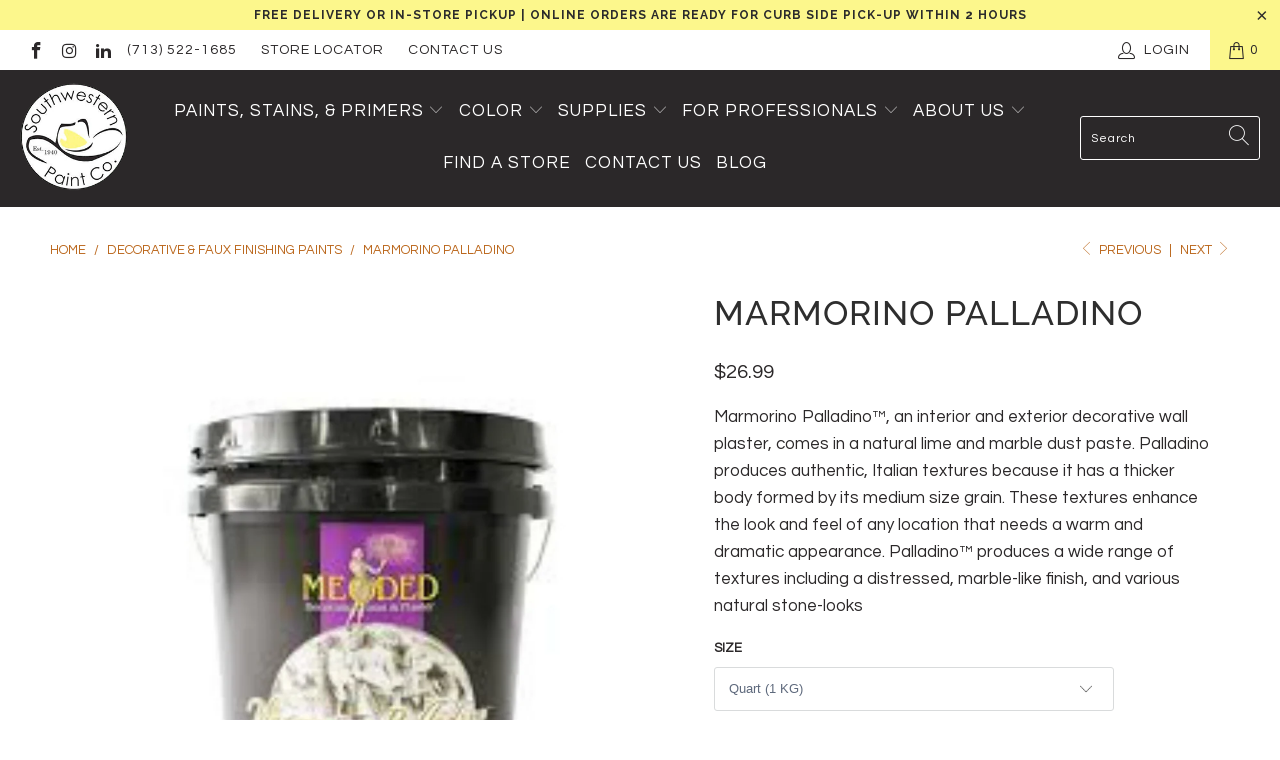

--- FILE ---
content_type: text/html; charset=utf-8
request_url: https://southwesternpaint.com/collections/decorative-faux-finishing-paints/products/marmorino-palladino-1-kilo-1-qt
body_size: 32548
content:


 <!DOCTYPE html>
<html lang="en"> <head>
<meta name="google-site-verification" content="PM0LQ6C4NCmTxodSml5s6XAVlS4xRVxeTGkPgz6MF6M" /> <meta charset="utf-8"> <meta http-equiv="cleartype" content="on"> <meta name="robots" content="index,follow"> <!-- Facebook Pixel Code -->
<script>
!function(f,b,e,v,n,t,s)
{if(f.fbq)return;n=f.fbq=function(){n.callMethod?
n.callMethod.apply(n,arguments):n.queue.push(arguments)};
if(!f._fbq)f._fbq=n;n.push=n;n.loaded=!0;n.version='2.0';
n.queue=[];t=b.createElement(e);t.async=!0;
t.src=v;s=b.getElementsByTagName(e)[0];
s.parentNode.insertBefore(t,s)}(window, document,'script',
'https://connect.facebook.net/en_US/fbevents.js');
fbq('init', '494049494907759');
fbq('track', 'PageView');
</script>
<noscript><img height="1" width="1" style="display:none"
src="https://www.facebook.com/tr?id=494049494907759&ev=PageView&noscript=1"
/></noscript>
<!-- End Facebook Pixel Code --> <!-- Mobile Specific Metas --> <meta name="HandheldFriendly" content="True"> <meta name="MobileOptimized" content="320"> <meta name="viewport" content="width=device-width,initial-scale=1"> <meta name="theme-color" content="#ffffff"> <title>
      Marmorino Palladino | Southwestern Paint</title> <link rel="preconnect dns-prefetch" href="https://fonts.shopifycdn.com" /> <link rel="preconnect dns-prefetch" href="https://cdn.shopify.com" /> <link rel="preconnect dns-prefetch" href="https://v.shopify.com" /> <link rel="preconnect dns-prefetch" href="https://cdn.shopifycloud.com" /> <link rel="stylesheet" href="https://cdnjs.cloudflare.com/ajax/libs/fancybox/3.5.6/jquery.fancybox.css"> <!-- Stylesheets for Turbo "6.0.7" --> <link href="//southwesternpaint.com/cdn/shop/t/13/assets/styles.scss.css?v=48324573856748486531756222040" rel="stylesheet" type="text/css" media="all" /> <script>
      window.lazySizesConfig = window.lazySizesConfig || {};

      lazySizesConfig.expand = 300;
      lazySizesConfig.loadHidden = false;

      /*! lazysizes - v4.1.4 */
      !function(a,b){var c=b(a,a.document);a.lazySizes=c,"object"==typeof module&&module.exports&&(module.exports=c)}(window,function(a,b){"use strict";if(b.getElementsByClassName){var c,d,e=b.documentElement,f=a.Date,g=a.HTMLPictureElement,h="addEventListener",i="getAttribute",j=a[h],k=a.setTimeout,l=a.requestAnimationFrame||k,m=a.requestIdleCallback,n=/^picture$/i,o=["load","error","lazyincluded","_lazyloaded"],p={},q=Array.prototype.forEach,r=function(a,b){return p[b]||(p[b]=new RegExp("(\\s|^)"+b+"(\\s|$)")),p[b].test(a[i]("class")||"")&&p[b]},s=function(a,b){r(a,b)||a.setAttribute("class",(a[i]("class")||"").trim()+" "+b)},t=function(a,b){var c;(c=r(a,b))&&a.setAttribute("class",(a[i]("class")||"").replace(c," "))},u=function(a,b,c){var d=c?h:"removeEventListener";c&&u(a,b),o.forEach(function(c){a[d](c,b)})},v=function(a,d,e,f,g){var h=b.createEvent("Event");return e||(e={}),e.instance=c,h.initEvent(d,!f,!g),h.detail=e,a.dispatchEvent(h),h},w=function(b,c){var e;!g&&(e=a.picturefill||d.pf)?(c&&c.src&&!b[i]("srcset")&&b.setAttribute("srcset",c.src),e({reevaluate:!0,elements:[b]})):c&&c.src&&(b.src=c.src)},x=function(a,b){return(getComputedStyle(a,null)||{})[b]},y=function(a,b,c){for(c=c||a.offsetWidth;c<d.minSize&&b&&!a._lazysizesWidth;)c=b.offsetWidth,b=b.parentNode;return c},z=function(){var a,c,d=[],e=[],f=d,g=function(){var b=f;for(f=d.length?e:d,a=!0,c=!1;b.length;)b.shift()();a=!1},h=function(d,e){a&&!e?d.apply(this,arguments):(f.push(d),c||(c=!0,(b.hidden?k:l)(g)))};return h._lsFlush=g,h}(),A=function(a,b){return b?function(){z(a)}:function(){var b=this,c=arguments;z(function(){a.apply(b,c)})}},B=function(a){var b,c=0,e=d.throttleDelay,g=d.ricTimeout,h=function(){b=!1,c=f.now(),a()},i=m&&g>49?function(){m(h,{timeout:g}),g!==d.ricTimeout&&(g=d.ricTimeout)}:A(function(){k(h)},!0);return function(a){var d;(a=a===!0)&&(g=33),b||(b=!0,d=e-(f.now()-c),0>d&&(d=0),a||9>d?i():k(i,d))}},C=function(a){var b,c,d=99,e=function(){b=null,a()},g=function(){var a=f.now()-c;d>a?k(g,d-a):(m||e)(e)};return function(){c=f.now(),b||(b=k(g,d))}};!function(){var b,c={lazyClass:"lazyload",loadedClass:"lazyloaded",loadingClass:"lazyloading",preloadClass:"lazypreload",errorClass:"lazyerror",autosizesClass:"lazyautosizes",srcAttr:"data-src",srcsetAttr:"data-srcset",sizesAttr:"data-sizes",minSize:40,customMedia:{},init:!0,expFactor:1.5,hFac:.8,loadMode:2,loadHidden:!0,ricTimeout:0,throttleDelay:125};d=a.lazySizesConfig||a.lazysizesConfig||{};for(b in c)b in d||(d[b]=c[b]);a.lazySizesConfig=d,k(function(){d.init&&F()})}();var D=function(){var g,l,m,o,p,y,D,F,G,H,I,J,K,L,M=/^img$/i,N=/^iframe$/i,O="onscroll"in a&&!/(gle|ing)bot/.test(navigator.userAgent),P=0,Q=0,R=0,S=-1,T=function(a){R--,a&&a.target&&u(a.target,T),(!a||0>R||!a.target)&&(R=0)},U=function(a,c){var d,f=a,g="hidden"==x(b.body,"visibility")||"hidden"!=x(a.parentNode,"visibility")&&"hidden"!=x(a,"visibility");for(F-=c,I+=c,G-=c,H+=c;g&&(f=f.offsetParent)&&f!=b.body&&f!=e;)g=(x(f,"opacity")||1)>0,g&&"visible"!=x(f,"overflow")&&(d=f.getBoundingClientRect(),g=H>d.left&&G<d.right&&I>d.top-1&&F<d.bottom+1);return g},V=function(){var a,f,h,j,k,m,n,p,q,r=c.elements;if((o=d.loadMode)&&8>R&&(a=r.length)){f=0,S++,null==K&&("expand"in d||(d.expand=e.clientHeight>500&&e.clientWidth>500?500:370),J=d.expand,K=J*d.expFactor),K>Q&&1>R&&S>2&&o>2&&!b.hidden?(Q=K,S=0):Q=o>1&&S>1&&6>R?J:P;for(;a>f;f++)if(r[f]&&!r[f]._lazyRace)if(O)if((p=r[f][i]("data-expand"))&&(m=1*p)||(m=Q),q!==m&&(y=innerWidth+m*L,D=innerHeight+m,n=-1*m,q=m),h=r[f].getBoundingClientRect(),(I=h.bottom)>=n&&(F=h.top)<=D&&(H=h.right)>=n*L&&(G=h.left)<=y&&(I||H||G||F)&&(d.loadHidden||"hidden"!=x(r[f],"visibility"))&&(l&&3>R&&!p&&(3>o||4>S)||U(r[f],m))){if(ba(r[f]),k=!0,R>9)break}else!k&&l&&!j&&4>R&&4>S&&o>2&&(g[0]||d.preloadAfterLoad)&&(g[0]||!p&&(I||H||G||F||"auto"!=r[f][i](d.sizesAttr)))&&(j=g[0]||r[f]);else ba(r[f]);j&&!k&&ba(j)}},W=B(V),X=function(a){s(a.target,d.loadedClass),t(a.target,d.loadingClass),u(a.target,Z),v(a.target,"lazyloaded")},Y=A(X),Z=function(a){Y({target:a.target})},$=function(a,b){try{a.contentWindow.location.replace(b)}catch(c){a.src=b}},_=function(a){var b,c=a[i](d.srcsetAttr);(b=d.customMedia[a[i]("data-media")||a[i]("media")])&&a.setAttribute("media",b),c&&a.setAttribute("srcset",c)},aa=A(function(a,b,c,e,f){var g,h,j,l,o,p;(o=v(a,"lazybeforeunveil",b)).defaultPrevented||(e&&(c?s(a,d.autosizesClass):a.setAttribute("sizes",e)),h=a[i](d.srcsetAttr),g=a[i](d.srcAttr),f&&(j=a.parentNode,l=j&&n.test(j.nodeName||"")),p=b.firesLoad||"src"in a&&(h||g||l),o={target:a},p&&(u(a,T,!0),clearTimeout(m),m=k(T,2500),s(a,d.loadingClass),u(a,Z,!0)),l&&q.call(j.getElementsByTagName("source"),_),h?a.setAttribute("srcset",h):g&&!l&&(N.test(a.nodeName)?$(a,g):a.src=g),f&&(h||l)&&w(a,{src:g})),a._lazyRace&&delete a._lazyRace,t(a,d.lazyClass),z(function(){(!p||a.complete&&a.naturalWidth>1)&&(p?T(o):R--,X(o))},!0)}),ba=function(a){var b,c=M.test(a.nodeName),e=c&&(a[i](d.sizesAttr)||a[i]("sizes")),f="auto"==e;(!f&&l||!c||!a[i]("src")&&!a.srcset||a.complete||r(a,d.errorClass)||!r(a,d.lazyClass))&&(b=v(a,"lazyunveilread").detail,f&&E.updateElem(a,!0,a.offsetWidth),a._lazyRace=!0,R++,aa(a,b,f,e,c))},ca=function(){if(!l){if(f.now()-p<999)return void k(ca,999);var a=C(function(){d.loadMode=3,W()});l=!0,d.loadMode=3,W(),j("scroll",function(){3==d.loadMode&&(d.loadMode=2),a()},!0)}};return{_:function(){p=f.now(),c.elements=b.getElementsByClassName(d.lazyClass),g=b.getElementsByClassName(d.lazyClass+" "+d.preloadClass),L=d.hFac,j("scroll",W,!0),j("resize",W,!0),a.MutationObserver?new MutationObserver(W).observe(e,{childList:!0,subtree:!0,attributes:!0}):(e[h]("DOMNodeInserted",W,!0),e[h]("DOMAttrModified",W,!0),setInterval(W,999)),j("hashchange",W,!0),["focus","mouseover","click","load","transitionend","animationend","webkitAnimationEnd"].forEach(function(a){b[h](a,W,!0)}),/d$|^c/.test(b.readyState)?ca():(j("load",ca),b[h]("DOMContentLoaded",W),k(ca,2e4)),c.elements.length?(V(),z._lsFlush()):W()},checkElems:W,unveil:ba}}(),E=function(){var a,c=A(function(a,b,c,d){var e,f,g;if(a._lazysizesWidth=d,d+="px",a.setAttribute("sizes",d),n.test(b.nodeName||""))for(e=b.getElementsByTagName("source"),f=0,g=e.length;g>f;f++)e[f].setAttribute("sizes",d);c.detail.dataAttr||w(a,c.detail)}),e=function(a,b,d){var e,f=a.parentNode;f&&(d=y(a,f,d),e=v(a,"lazybeforesizes",{width:d,dataAttr:!!b}),e.defaultPrevented||(d=e.detail.width,d&&d!==a._lazysizesWidth&&c(a,f,e,d)))},f=function(){var b,c=a.length;if(c)for(b=0;c>b;b++)e(a[b])},g=C(f);return{_:function(){a=b.getElementsByClassName(d.autosizesClass),j("resize",g)},checkElems:g,updateElem:e}}(),F=function(){F.i||(F.i=!0,E._(),D._())};return c={cfg:d,autoSizer:E,loader:D,init:F,uP:w,aC:s,rC:t,hC:r,fire:v,gW:y,rAF:z}}});

      /*! lazysizes - v4.1.4 */
      !function(a,b){var c=function(){b(a.lazySizes),a.removeEventListener("lazyunveilread",c,!0)};b=b.bind(null,a,a.document),"object"==typeof module&&module.exports?b(require("lazysizes")):a.lazySizes?c():a.addEventListener("lazyunveilread",c,!0)}(window,function(a,b,c){"use strict";function d(){this.ratioElems=b.getElementsByClassName("lazyaspectratio"),this._setupEvents(),this.processImages()}if(a.addEventListener){var e,f,g,h=Array.prototype.forEach,i=/^picture$/i,j="data-aspectratio",k="img["+j+"]",l=function(b){return a.matchMedia?(l=function(a){return!a||(matchMedia(a)||{}).matches})(b):a.Modernizr&&Modernizr.mq?!b||Modernizr.mq(b):!b},m=c.aC,n=c.rC,o=c.cfg;d.prototype={_setupEvents:function(){var a=this,c=function(b){b.naturalWidth<36?a.addAspectRatio(b,!0):a.removeAspectRatio(b,!0)},d=function(){a.processImages()};b.addEventListener("load",function(a){a.target.getAttribute&&a.target.getAttribute(j)&&c(a.target)},!0),addEventListener("resize",function(){var b,d=function(){h.call(a.ratioElems,c)};return function(){clearTimeout(b),b=setTimeout(d,99)}}()),b.addEventListener("DOMContentLoaded",d),addEventListener("load",d)},processImages:function(a){var c,d;a||(a=b),c="length"in a&&!a.nodeName?a:a.querySelectorAll(k);for(d=0;d<c.length;d++)c[d].naturalWidth>36?this.removeAspectRatio(c[d]):this.addAspectRatio(c[d])},getSelectedRatio:function(a){var b,c,d,e,f,g=a.parentNode;if(g&&i.test(g.nodeName||""))for(d=g.getElementsByTagName("source"),b=0,c=d.length;c>b;b++)if(e=d[b].getAttribute("data-media")||d[b].getAttribute("media"),o.customMedia[e]&&(e=o.customMedia[e]),l(e)){f=d[b].getAttribute(j);break}return f||a.getAttribute(j)||""},parseRatio:function(){var a=/^\s*([+\d\.]+)(\s*[\/x]\s*([+\d\.]+))?\s*$/,b={};return function(c){var d;return!b[c]&&(d=c.match(a))&&(d[3]?b[c]=d[1]/d[3]:b[c]=1*d[1]),b[c]}}(),addAspectRatio:function(b,c){var d,e=b.offsetWidth,f=b.offsetHeight;return c||m(b,"lazyaspectratio"),36>e&&0>=f?void((e||f&&a.console)&&console.log("Define width or height of image, so we can calculate the other dimension")):(d=this.getSelectedRatio(b),d=this.parseRatio(d),void(d&&(e?b.style.height=e/d+"px":b.style.width=f*d+"px")))},removeAspectRatio:function(a){n(a,"lazyaspectratio"),a.style.height="",a.style.width="",a.removeAttribute(j)}},f=function(){g=a.jQuery||a.Zepto||a.shoestring||a.$,g&&g.fn&&!g.fn.imageRatio&&g.fn.filter&&g.fn.add&&g.fn.find?g.fn.imageRatio=function(){return e.processImages(this.find(k).add(this.filter(k))),this}:g=!1},f(),setTimeout(f),e=new d,a.imageRatio=e,"object"==typeof module&&module.exports?module.exports=e:"function"==typeof define&&define.amd&&define(e)}});

        /*! lazysizes - v4.1.5 */
        !function(a,b){var c=function(){b(a.lazySizes),a.removeEventListener("lazyunveilread",c,!0)};b=b.bind(null,a,a.document),"object"==typeof module&&module.exports?b(require("lazysizes")):a.lazySizes?c():a.addEventListener("lazyunveilread",c,!0)}(window,function(a,b,c){"use strict";if(a.addEventListener){var d=/\s+/g,e=/\s*\|\s+|\s+\|\s*/g,f=/^(.+?)(?:\s+\[\s*(.+?)\s*\])(?:\s+\[\s*(.+?)\s*\])?$/,g=/^\s*\(*\s*type\s*:\s*(.+?)\s*\)*\s*$/,h=/\(|\)|'/,i={contain:1,cover:1},j=function(a){var b=c.gW(a,a.parentNode);return(!a._lazysizesWidth||b>a._lazysizesWidth)&&(a._lazysizesWidth=b),a._lazysizesWidth},k=function(a){var b;return b=(getComputedStyle(a)||{getPropertyValue:function(){}}).getPropertyValue("background-size"),!i[b]&&i[a.style.backgroundSize]&&(b=a.style.backgroundSize),b},l=function(a,b){if(b){var c=b.match(g);c&&c[1]?a.setAttribute("type",c[1]):a.setAttribute("media",lazySizesConfig.customMedia[b]||b)}},m=function(a,c,g){var h=b.createElement("picture"),i=c.getAttribute(lazySizesConfig.sizesAttr),j=c.getAttribute("data-ratio"),k=c.getAttribute("data-optimumx");c._lazybgset&&c._lazybgset.parentNode==c&&c.removeChild(c._lazybgset),Object.defineProperty(g,"_lazybgset",{value:c,writable:!0}),Object.defineProperty(c,"_lazybgset",{value:h,writable:!0}),a=a.replace(d," ").split(e),h.style.display="none",g.className=lazySizesConfig.lazyClass,1!=a.length||i||(i="auto"),a.forEach(function(a){var c,d=b.createElement("source");i&&"auto"!=i&&d.setAttribute("sizes",i),(c=a.match(f))?(d.setAttribute(lazySizesConfig.srcsetAttr,c[1]),l(d,c[2]),l(d,c[3])):d.setAttribute(lazySizesConfig.srcsetAttr,a),h.appendChild(d)}),i&&(g.setAttribute(lazySizesConfig.sizesAttr,i),c.removeAttribute(lazySizesConfig.sizesAttr),c.removeAttribute("sizes")),k&&g.setAttribute("data-optimumx",k),j&&g.setAttribute("data-ratio",j),h.appendChild(g),c.appendChild(h)},n=function(a){if(a.target._lazybgset){var b=a.target,d=b._lazybgset,e=b.currentSrc||b.src;if(e){var f=c.fire(d,"bgsetproxy",{src:e,useSrc:h.test(e)?JSON.stringify(e):e});f.defaultPrevented||(d.style.backgroundImage="url("+f.detail.useSrc+")")}b._lazybgsetLoading&&(c.fire(d,"_lazyloaded",{},!1,!0),delete b._lazybgsetLoading)}};addEventListener("lazybeforeunveil",function(a){var d,e,f;!a.defaultPrevented&&(d=a.target.getAttribute("data-bgset"))&&(f=a.target,e=b.createElement("img"),e.alt="",e._lazybgsetLoading=!0,a.detail.firesLoad=!0,m(d,f,e),setTimeout(function(){c.loader.unveil(e),c.rAF(function(){c.fire(e,"_lazyloaded",{},!0,!0),e.complete&&n({target:e})})}))}),b.addEventListener("load",n,!0),a.addEventListener("lazybeforesizes",function(a){if(a.detail.instance==c&&a.target._lazybgset&&a.detail.dataAttr){var b=a.target._lazybgset,d=k(b);i[d]&&(a.target._lazysizesParentFit=d,c.rAF(function(){a.target.setAttribute("data-parent-fit",d),a.target._lazysizesParentFit&&delete a.target._lazysizesParentFit}))}},!0),b.documentElement.addEventListener("lazybeforesizes",function(a){!a.defaultPrevented&&a.target._lazybgset&&a.detail.instance==c&&(a.detail.width=j(a.target._lazybgset))})}});</script> <meta name="description" content="Marmorino Palladino™, an interior and exterior decorative wall plaster, comes in a natural lime and marble dust paste. Palladino produces authentic, Italian textures that enhance the look and feel of any location that needs a warm and dramatic appearance. Shop at Southwestern Paint in Houston, TX." /> <link rel="shortcut icon" type="image/x-icon" href="//southwesternpaint.com/cdn/shop/files/Favicon-Hat-SWP_180x180.png?v=1614336634"> <link rel="apple-touch-icon" href="//southwesternpaint.com/cdn/shop/files/Favicon-Hat-SWP_180x180.png?v=1614336634"/> <link rel="apple-touch-icon" sizes="57x57" href="//southwesternpaint.com/cdn/shop/files/Favicon-Hat-SWP_57x57.png?v=1614336634"/> <link rel="apple-touch-icon" sizes="60x60" href="//southwesternpaint.com/cdn/shop/files/Favicon-Hat-SWP_60x60.png?v=1614336634"/> <link rel="apple-touch-icon" sizes="72x72" href="//southwesternpaint.com/cdn/shop/files/Favicon-Hat-SWP_72x72.png?v=1614336634"/> <link rel="apple-touch-icon" sizes="76x76" href="//southwesternpaint.com/cdn/shop/files/Favicon-Hat-SWP_76x76.png?v=1614336634"/> <link rel="apple-touch-icon" sizes="114x114" href="//southwesternpaint.com/cdn/shop/files/Favicon-Hat-SWP_114x114.png?v=1614336634"/> <link rel="apple-touch-icon" sizes="180x180" href="//southwesternpaint.com/cdn/shop/files/Favicon-Hat-SWP_180x180.png?v=1614336634"/> <link rel="apple-touch-icon" sizes="228x228" href="//southwesternpaint.com/cdn/shop/files/Favicon-Hat-SWP_228x228.png?v=1614336634"/> <link rel="canonical" href="https://southwesternpaint.com/products/marmorino-palladino-1-kilo-1-qt" /> <script>window.performance && window.performance.mark && window.performance.mark('shopify.content_for_header.start');</script><meta id="shopify-digital-wallet" name="shopify-digital-wallet" content="/6314590306/digital_wallets/dialog">
<meta name="shopify-checkout-api-token" content="09f4eb3f992ea8a98d0cb128770c36b4">
<link rel="alternate" type="application/json+oembed" href="https://southwesternpaint.com/products/marmorino-palladino-1-kilo-1-qt.oembed">
<script async="async" src="/checkouts/internal/preloads.js?locale=en-US"></script>
<script id="apple-pay-shop-capabilities" type="application/json">{"shopId":6314590306,"countryCode":"US","currencyCode":"USD","merchantCapabilities":["supports3DS"],"merchantId":"gid:\/\/shopify\/Shop\/6314590306","merchantName":"Southwestern Paint","requiredBillingContactFields":["postalAddress","email","phone"],"requiredShippingContactFields":["postalAddress","email","phone"],"shippingType":"shipping","supportedNetworks":["visa","masterCard","amex","discover","elo","jcb"],"total":{"type":"pending","label":"Southwestern Paint","amount":"1.00"},"shopifyPaymentsEnabled":true,"supportsSubscriptions":true}</script>
<script id="shopify-features" type="application/json">{"accessToken":"09f4eb3f992ea8a98d0cb128770c36b4","betas":["rich-media-storefront-analytics"],"domain":"southwesternpaint.com","predictiveSearch":true,"shopId":6314590306,"locale":"en"}</script>
<script>var Shopify = Shopify || {};
Shopify.shop = "paintpass1300.myshopify.com";
Shopify.locale = "en";
Shopify.currency = {"active":"USD","rate":"1.0"};
Shopify.country = "US";
Shopify.theme = {"name":"PaintPass-Spring\/Summer 2023","id":124409380962,"schema_name":"Turbo","schema_version":"6.0.7","theme_store_id":null,"role":"main"};
Shopify.theme.handle = "null";
Shopify.theme.style = {"id":null,"handle":null};
Shopify.cdnHost = "southwesternpaint.com/cdn";
Shopify.routes = Shopify.routes || {};
Shopify.routes.root = "/";</script>
<script type="module">!function(o){(o.Shopify=o.Shopify||{}).modules=!0}(window);</script>
<script>!function(o){function n(){var o=[];function n(){o.push(Array.prototype.slice.apply(arguments))}return n.q=o,n}var t=o.Shopify=o.Shopify||{};t.loadFeatures=n(),t.autoloadFeatures=n()}(window);</script>
<script id="shop-js-analytics" type="application/json">{"pageType":"product"}</script>
<script defer="defer" async type="module" src="//southwesternpaint.com/cdn/shopifycloud/shop-js/modules/v2/client.init-shop-cart-sync_D0dqhulL.en.esm.js"></script>
<script defer="defer" async type="module" src="//southwesternpaint.com/cdn/shopifycloud/shop-js/modules/v2/chunk.common_CpVO7qML.esm.js"></script>
<script type="module">
  await import("//southwesternpaint.com/cdn/shopifycloud/shop-js/modules/v2/client.init-shop-cart-sync_D0dqhulL.en.esm.js");
await import("//southwesternpaint.com/cdn/shopifycloud/shop-js/modules/v2/chunk.common_CpVO7qML.esm.js");

  window.Shopify.SignInWithShop?.initShopCartSync?.({"fedCMEnabled":true,"windoidEnabled":true});

</script>
<script>(function() {
  var isLoaded = false;
  function asyncLoad() {
    if (isLoaded) return;
    isLoaded = true;
    var urls = ["https:\/\/shopify.intercom.io\/widget.js?shop=paintpass1300.myshopify.com","https:\/\/app.zapiet.com\/js\/storepickup.js?shop=paintpass1300.myshopify.com"];
    for (var i = 0; i <urls.length; i++) {
      var s = document.createElement('script');
      s.type = 'text/javascript';
      s.async = true;
      s.src = urls[i];
      var x = document.getElementsByTagName('script')[0];
      x.parentNode.insertBefore(s, x);
    }
  };
  if(window.attachEvent) {
    window.attachEvent('onload', asyncLoad);
  } else {
    window.addEventListener('load', asyncLoad, false);
  }
})();</script>
<script id="__st">var __st={"a":6314590306,"offset":-21600,"reqid":"d6a2b9d7-4224-434f-8c67-b85182a03966-1763799170","pageurl":"southwesternpaint.com\/collections\/decorative-faux-finishing-paints\/products\/marmorino-palladino-1-kilo-1-qt","u":"b19dea8ea574","p":"product","rtyp":"product","rid":4515692380258};</script>
<script>window.ShopifyPaypalV4VisibilityTracking = true;</script>
<script id="captcha-bootstrap">!function(){'use strict';const t='contact',e='account',n='new_comment',o=[[t,t],['blogs',n],['comments',n],[t,'customer']],c=[[e,'customer_login'],[e,'guest_login'],[e,'recover_customer_password'],[e,'create_customer']],r=t=>t.map((([t,e])=>`form[action*='/${t}']:not([data-nocaptcha='true']) input[name='form_type'][value='${e}']`)).join(','),a=t=>()=>t?[...document.querySelectorAll(t)].map((t=>t.form)):[];function s(){const t=[...o],e=r(t);return a(e)}const i='password',u='form_key',d=['recaptcha-v3-token','g-recaptcha-response','h-captcha-response',i],f=()=>{try{return window.sessionStorage}catch{return}},m='__shopify_v',_=t=>t.elements[u];function p(t,e,n=!1){try{const o=window.sessionStorage,c=JSON.parse(o.getItem(e)),{data:r}=function(t){const{data:e,action:n}=t;return t[m]||n?{data:e,action:n}:{data:t,action:n}}(c);for(const[e,n]of Object.entries(r))t.elements[e]&&(t.elements[e].value=n);n&&o.removeItem(e)}catch(o){console.error('form repopulation failed',{error:o})}}const l='form_type',E='cptcha';function T(t){t.dataset[E]=!0}const w=window,h=w.document,L='Shopify',v='ce_forms',y='captcha';let A=!1;((t,e)=>{const n=(g='f06e6c50-85a8-45c8-87d0-21a2b65856fe',I='https://cdn.shopify.com/shopifycloud/storefront-forms-hcaptcha/ce_storefront_forms_captcha_hcaptcha.v1.5.2.iife.js',D={infoText:'Protected by hCaptcha',privacyText:'Privacy',termsText:'Terms'},(t,e,n)=>{const o=w[L][v],c=o.bindForm;if(c)return c(t,g,e,D).then(n);var r;o.q.push([[t,g,e,D],n]),r=I,A||(h.body.append(Object.assign(h.createElement('script'),{id:'captcha-provider',async:!0,src:r})),A=!0)});var g,I,D;w[L]=w[L]||{},w[L][v]=w[L][v]||{},w[L][v].q=[],w[L][y]=w[L][y]||{},w[L][y].protect=function(t,e){n(t,void 0,e),T(t)},Object.freeze(w[L][y]),function(t,e,n,w,h,L){const[v,y,A,g]=function(t,e,n){const i=e?o:[],u=t?c:[],d=[...i,...u],f=r(d),m=r(i),_=r(d.filter((([t,e])=>n.includes(e))));return[a(f),a(m),a(_),s()]}(w,h,L),I=t=>{const e=t.target;return e instanceof HTMLFormElement?e:e&&e.form},D=t=>v().includes(t);t.addEventListener('submit',(t=>{const e=I(t);if(!e)return;const n=D(e)&&!e.dataset.hcaptchaBound&&!e.dataset.recaptchaBound,o=_(e),c=g().includes(e)&&(!o||!o.value);(n||c)&&t.preventDefault(),c&&!n&&(function(t){try{if(!f())return;!function(t){const e=f();if(!e)return;const n=_(t);if(!n)return;const o=n.value;o&&e.removeItem(o)}(t);const e=Array.from(Array(32),(()=>Math.random().toString(36)[2])).join('');!function(t,e){_(t)||t.append(Object.assign(document.createElement('input'),{type:'hidden',name:u})),t.elements[u].value=e}(t,e),function(t,e){const n=f();if(!n)return;const o=[...t.querySelectorAll(`input[type='${i}']`)].map((({name:t})=>t)),c=[...d,...o],r={};for(const[a,s]of new FormData(t).entries())c.includes(a)||(r[a]=s);n.setItem(e,JSON.stringify({[m]:1,action:t.action,data:r}))}(t,e)}catch(e){console.error('failed to persist form',e)}}(e),e.submit())}));const S=(t,e)=>{t&&!t.dataset[E]&&(n(t,e.some((e=>e===t))),T(t))};for(const o of['focusin','change'])t.addEventListener(o,(t=>{const e=I(t);D(e)&&S(e,y())}));const B=e.get('form_key'),M=e.get(l),P=B&&M;t.addEventListener('DOMContentLoaded',(()=>{const t=y();if(P)for(const e of t)e.elements[l].value===M&&p(e,B);[...new Set([...A(),...v().filter((t=>'true'===t.dataset.shopifyCaptcha))])].forEach((e=>S(e,t)))}))}(h,new URLSearchParams(w.location.search),n,t,e,['guest_login'])})(!0,!0)}();</script>
<script integrity="sha256-52AcMU7V7pcBOXWImdc/TAGTFKeNjmkeM1Pvks/DTgc=" data-source-attribution="shopify.loadfeatures" defer="defer" src="//southwesternpaint.com/cdn/shopifycloud/storefront/assets/storefront/load_feature-81c60534.js" crossorigin="anonymous"></script>
<script data-source-attribution="shopify.dynamic_checkout.dynamic.init">var Shopify=Shopify||{};Shopify.PaymentButton=Shopify.PaymentButton||{isStorefrontPortableWallets:!0,init:function(){window.Shopify.PaymentButton.init=function(){};var t=document.createElement("script");t.src="https://southwesternpaint.com/cdn/shopifycloud/portable-wallets/latest/portable-wallets.en.js",t.type="module",document.head.appendChild(t)}};
</script>
<script data-source-attribution="shopify.dynamic_checkout.buyer_consent">
  function portableWalletsHideBuyerConsent(e){var t=document.getElementById("shopify-buyer-consent"),n=document.getElementById("shopify-subscription-policy-button");t&&n&&(t.classList.add("hidden"),t.setAttribute("aria-hidden","true"),n.removeEventListener("click",e))}function portableWalletsShowBuyerConsent(e){var t=document.getElementById("shopify-buyer-consent"),n=document.getElementById("shopify-subscription-policy-button");t&&n&&(t.classList.remove("hidden"),t.removeAttribute("aria-hidden"),n.addEventListener("click",e))}window.Shopify?.PaymentButton&&(window.Shopify.PaymentButton.hideBuyerConsent=portableWalletsHideBuyerConsent,window.Shopify.PaymentButton.showBuyerConsent=portableWalletsShowBuyerConsent);
</script>
<script data-source-attribution="shopify.dynamic_checkout.cart.bootstrap">document.addEventListener("DOMContentLoaded",(function(){function t(){return document.querySelector("shopify-accelerated-checkout-cart, shopify-accelerated-checkout")}if(t())Shopify.PaymentButton.init();else{new MutationObserver((function(e,n){t()&&(Shopify.PaymentButton.init(),n.disconnect())})).observe(document.body,{childList:!0,subtree:!0})}}));
</script>
<link id="shopify-accelerated-checkout-styles" rel="stylesheet" media="screen" href="https://southwesternpaint.com/cdn/shopifycloud/portable-wallets/latest/accelerated-checkout-backwards-compat.css" crossorigin="anonymous">
<style id="shopify-accelerated-checkout-cart">
        #shopify-buyer-consent {
  margin-top: 1em;
  display: inline-block;
  width: 100%;
}

#shopify-buyer-consent.hidden {
  display: none;
}

#shopify-subscription-policy-button {
  background: none;
  border: none;
  padding: 0;
  text-decoration: underline;
  font-size: inherit;
  cursor: pointer;
}

#shopify-subscription-policy-button::before {
  box-shadow: none;
}

      </style>

<script>window.performance && window.performance.mark && window.performance.mark('shopify.content_for_header.end');</script>

    

<meta name="author" content="Southwestern Paint">
<meta property="og:url" content="https://southwesternpaint.com/products/marmorino-palladino-1-kilo-1-qt">
<meta property="og:site_name" content="Southwestern Paint"> <meta property="og:type" content="product"> <meta property="og:title" content="Marmorino Palladino"> <meta property="og:image" content="https://southwesternpaint.com/cdn/shop/products/Untitleddesign_44_600x.png?v=1608142680"> <meta property="og:image:secure_url" content="https://southwesternpaint.com/cdn/shop/products/Untitleddesign_44_600x.png?v=1608142680"> <meta property="og:image:width" content="1000"> <meta property="og:image:height" content="1000"> <meta property="product:price:amount" content="26.99"> <meta property="product:price:currency" content="USD"> <meta property="og:description" content="Marmorino Palladino™, an interior and exterior decorative wall plaster, comes in a natural lime and marble dust paste. Palladino produces authentic, Italian textures that enhance the look and feel of any location that needs a warm and dramatic appearance. Shop at Southwestern Paint in Houston, TX.">




<meta name="twitter:card" content="summary"> <meta name="twitter:title" content="Marmorino Palladino"> <meta name="twitter:description" content="Marmorino Palladino™, an interior and exterior decorative wall plaster, comes in a natural lime and marble dust paste. Palladino produces authentic, Italian textures because it has a thicker body formed by its medium size grain. These textures enhance the look and feel of any location that needs a warm and dramatic appearance. Palladino™ produces a wide range of textures including a distressed, marble-like finish, and various natural stone-looks"> <meta name="twitter:image" content="https://southwesternpaint.com/cdn/shop/products/Untitleddesign_44_240x.png?v=1608142680"> <meta name="twitter:image:width" content="240"> <meta name="twitter:image:height" content="240"> <meta name="twitter:image:alt" content="Marmorino Palladino, available at Southwestern Paint in Houston, TX."> <link rel="prev" href="/collections/decorative-faux-finishing-paints/products/dead-flat-varnish-exterior-gallon"> <link rel="next" href="/collections/decorative-faux-finishing-paints/products/pearlas-velvet-base"> <!-- Zapiet | Store Pickup + Delivery -->

<!-- Zapiet | Store Pickup + Delivery -->
<!-- BEGIN app block: shopify://apps/klaviyo-email-marketing-sms/blocks/klaviyo-onsite-embed/2632fe16-c075-4321-a88b-50b567f42507 -->












  <script async src="https://static.klaviyo.com/onsite/js/VaLcwU/klaviyo.js?company_id=VaLcwU"></script>
  <script>!function(){if(!window.klaviyo){window._klOnsite=window._klOnsite||[];try{window.klaviyo=new Proxy({},{get:function(n,i){return"push"===i?function(){var n;(n=window._klOnsite).push.apply(n,arguments)}:function(){for(var n=arguments.length,o=new Array(n),w=0;w<n;w++)o[w]=arguments[w];var t="function"==typeof o[o.length-1]?o.pop():void 0,e=new Promise((function(n){window._klOnsite.push([i].concat(o,[function(i){t&&t(i),n(i)}]))}));return e}}})}catch(n){window.klaviyo=window.klaviyo||[],window.klaviyo.push=function(){var n;(n=window._klOnsite).push.apply(n,arguments)}}}}();</script>

  
    <script id="viewed_product">
      if (item == null) {
        var _learnq = _learnq || [];

        var MetafieldReviews = null
        var MetafieldYotpoRating = null
        var MetafieldYotpoCount = null
        var MetafieldLooxRating = null
        var MetafieldLooxCount = null
        var okendoProduct = null
        var okendoProductReviewCount = null
        var okendoProductReviewAverageValue = null
        try {
          // The following fields are used for Customer Hub recently viewed in order to add reviews.
          // This information is not part of __kla_viewed. Instead, it is part of __kla_viewed_reviewed_items
          MetafieldReviews = {};
          MetafieldYotpoRating = null
          MetafieldYotpoCount = null
          MetafieldLooxRating = null
          MetafieldLooxCount = null

          okendoProduct = null
          // If the okendo metafield is not legacy, it will error, which then requires the new json formatted data
          if (okendoProduct && 'error' in okendoProduct) {
            okendoProduct = null
          }
          okendoProductReviewCount = okendoProduct ? okendoProduct.reviewCount : null
          okendoProductReviewAverageValue = okendoProduct ? okendoProduct.reviewAverageValue : null
        } catch (error) {
          console.error('Error in Klaviyo onsite reviews tracking:', error);
        }

        var item = {
          Name: "Marmorino Palladino",
          ProductID: 4515692380258,
          Categories: ["Decorative \u0026 Faux Finishing Paints","Specialty Paints"],
          ImageURL: "https://southwesternpaint.com/cdn/shop/products/Untitleddesign_44_grande.png?v=1608142680",
          URL: "https://southwesternpaint.com/products/marmorino-palladino-1-kilo-1-qt",
          Brand: "Meoded",
          Price: "$26.99",
          Value: "26.99",
          CompareAtPrice: "$0.00"
        };
        _learnq.push(['track', 'Viewed Product', item]);
        _learnq.push(['trackViewedItem', {
          Title: item.Name,
          ItemId: item.ProductID,
          Categories: item.Categories,
          ImageUrl: item.ImageURL,
          Url: item.URL,
          Metadata: {
            Brand: item.Brand,
            Price: item.Price,
            Value: item.Value,
            CompareAtPrice: item.CompareAtPrice
          },
          metafields:{
            reviews: MetafieldReviews,
            yotpo:{
              rating: MetafieldYotpoRating,
              count: MetafieldYotpoCount,
            },
            loox:{
              rating: MetafieldLooxRating,
              count: MetafieldLooxCount,
            },
            okendo: {
              rating: okendoProductReviewAverageValue,
              count: okendoProductReviewCount,
            }
          }
        }]);
      }
    </script>
  




  <script>
    window.klaviyoReviewsProductDesignMode = false
  </script>







<!-- END app block --><!-- BEGIN app block: shopify://apps/zapiet-pickup-delivery/blocks/app-embed/5599aff0-8af1-473a-a372-ecd72a32b4d5 -->









    <style>#storePickupApp .picker__day {
    font-weight: 400;
}</style>




<script type="text/javascript">
    var zapietTranslations = {};

    window.ZapietMethods = {"pickup":{"active":true,"enabled":true,"name":"Pickup","sort":0,"status":{"condition":"price","operator":"morethan","value":1,"enabled":true,"product_conditions":{"enabled":false,"value":"Delivery Only,Shipping Only","enable":false,"property":"tags","hide_button":false}},"button":{"type":"default","default":"","hover":"","active":""}},"delivery":{"active":false,"enabled":true,"name":"Delivery","sort":1,"status":{"condition":"price","operator":"morethan","value":1,"enabled":true,"product_conditions":{"enabled":false,"value":"Pickup Only,Shipping Only","enable":false,"property":"tags","hide_button":false}},"button":{"type":"default","default":"","hover":"","active":""}},"shipping":{"active":false,"enabled":false,"name":"Shipping","sort":1,"status":{"condition":"price","operator":"morethan","value":0,"enabled":true,"product_conditions":{"enabled":false,"value":"Delivery Only,Pickup Only","enable":false,"property":"tags","hide_button":false}},"button":{"type":"default","default":"","hover":"","active":""}}}
    window.ZapietEvent = {
        listen: function(eventKey, callback) {
            if (!this.listeners) {
                this.listeners = [];
            }
            this.listeners.push({
                eventKey: eventKey,
                callback: callback
            });
        },
    };

    

    
        
        var language_settings = {"enable_app":true,"enable_geo_search_for_pickups":true,"pickup_region_filter_enabled":false,"pickup_region_filter_field":null,"currency":"USD","weight_format":"kg","pickup.enable_map":true,"delivery_validation_method":"within_max_radius","base_country_name":"United States","base_country_code":"US","method_display_style":"default","default_method_display_style":"classic","date_format":"l, F j, Y","time_format":"h:i A","week_day_start":"Sun","pickup_address_format":"<span class=\"name\"><strong>{{company_name}}</strong></span><span class=\"address\">{{address_line_1}}<br>{{city}}, {{postal_code}}</span><span class=\"distance\">{{distance}}</span>{{more_information}}","rates_enabled":true,"payment_customization_enabled":false,"distance_format":"mi","enable_delivery_address_autocompletion":false,"enable_delivery_current_location":false,"enable_pickup_address_autocompletion":false,"pickup_date_picker_enabled":true,"pickup_time_picker_enabled":true,"delivery_note_enabled":false,"delivery_note_required":false,"delivery_date_picker_enabled":true,"delivery_time_picker_enabled":true,"shipping.date_picker_enabled":false,"delivery_validate_cart":false,"pickup_validate_cart":false,"gmak":"QUl6YVN5Qk1ienlXSFltY1BVM1ZBZzZDOGJYZk5wV1V6YTNJeXMw","enable_checkout_locale":true,"enable_checkout_url":true,"disable_widget_for_digital_items":false,"disable_widget_for_product_handles":"gift-card","colors":{"widget_active_background_color":null,"widget_active_border_color":null,"widget_active_icon_color":null,"widget_active_text_color":null,"widget_inactive_background_color":null,"widget_inactive_border_color":null,"widget_inactive_icon_color":null,"widget_inactive_text_color":null},"delivery_validator":{"enabled":false,"show_on_page_load":true,"sticky":true},"checkout":{"delivery":{"discount_code":"","prepopulate_shipping_address":true,"preselect_first_available_time":true},"pickup":{"discount_code":null,"prepopulate_shipping_address":true,"customer_phone_required":false,"preselect_first_location":true,"preselect_first_available_time":true},"shipping":{"discount_code":""}},"day_name_attribute_enabled":false,"methods":{"pickup":{"active":true,"enabled":true,"name":"Pickup","sort":0,"status":{"condition":"price","operator":"morethan","value":1,"enabled":true,"product_conditions":{"enabled":false,"value":"Delivery Only,Shipping Only","enable":false,"property":"tags","hide_button":false}},"button":{"type":"default","default":"","hover":"","active":""}},"delivery":{"active":false,"enabled":true,"name":"Delivery","sort":1,"status":{"condition":"price","operator":"morethan","value":1,"enabled":true,"product_conditions":{"enabled":false,"value":"Pickup Only,Shipping Only","enable":false,"property":"tags","hide_button":false}},"button":{"type":"default","default":"","hover":"","active":""}},"shipping":{"active":false,"enabled":false,"name":"Shipping","sort":1,"status":{"condition":"price","operator":"morethan","value":0,"enabled":true,"product_conditions":{"enabled":false,"value":"Delivery Only,Pickup Only","enable":false,"property":"tags","hide_button":false}},"button":{"type":"default","default":"","hover":"","active":""}}},"translations":{"methods":{"shipping":"Shipping","pickup":"Pickups","delivery":"Delivery"},"calendar":{"january":"January","february":"February","march":"March","april":"April","may":"May","june":"June","july":"July","august":"August","september":"September","october":"October","november":"November","december":"December","sunday":"Sun","monday":"Mon","tuesday":"Tue","wednesday":"Wed","thursday":"Thu","friday":"Fri","saturday":"Sat","today":"","close":"","labelMonthNext":"Next month","labelMonthPrev":"Previous month","labelMonthSelect":"Select a month","labelYearSelect":"Select a year","and":"and","between":"between"},"pickup":{"heading":"Store Pickup","note":"","location_placeholder":"Enter your postal code ...","filter_by_region_placeholder":"Filter by region","location_label":"Choose a location.","datepicker_label":"Choose a date and time.","date_time_output":"{{DATE}} at {{TIME}}","datepicker_placeholder":"Choose a date and time.","locations_found":"Please select a pickup location:","no_locations_found":"Sorry, pickup is not available for your selected items.","no_locations_region":"Sorry, pickup is not available in your region.","no_date_time_selected":"Please select a date & time.","checkout_button":"Checkout","could_not_find_location":"Sorry, we could not find your location.","checkout_error":"Please select a date and time for pickup.","more_information":"More information","opening_hours":"Opening hours","dates_not_available":"Sorry, your selected items are not currently available for pickup.","min_order_total":"Minimum order value for pickup is $0.01","min_order_weight":"Minimum order weight for pickup is {{ weight }}","max_order_total":"Maximum order value for pickup is $0.01","max_order_weight":"Maximum order weight for pickup is {{ weight }}","cart_eligibility_error":"Sorry, pickup is not available for your selected items.","location_error":"Please select a pickup location.","preselect_first_available_time":"Select a time","method_not_available":"Not available"},"delivery":{"heading":"Local Delivery","note":"Enter your postal code to check if you are eligible for local delivery:","location_placeholder":"Enter your postal code ...","datepicker_label":"Choose a date and time.","datepicker_placeholder":"Choose a date and time.","date_time_output":"{{DATE}} between {{SLOT_START_TIME}} and {{SLOT_END_TIME}}","available":"Great! You are eligible for delivery.","not_available":"Sorry, delivery is not available in your area.","no_date_time_selected":"Please select a date & time for pickup.","checkout_button":"Checkout","could_not_find_location":"Sorry, we could not find your location.","checkout_error":"Please enter a valid zipcode and select your preferred date and time for delivery.","cart_eligibility_error":"Sorry, delivery is not available for your selected items.","dates_not_available":"Sorry, your selected items are not currently available for delivery.","min_order_total":"Minimum order value for delivery is $0.01","min_order_weight":"Minimum order weight for delivery is {{ weight }}","max_order_total":"Maximum order value for delivery is $0.01","max_order_weight":"Maximum order weight for delivery is {{ weight }}","delivery_validator_prelude":"Do we deliver?","delivery_validator_placeholder":"Enter your postal code ...","delivery_validator_button_label":"Go","delivery_validator_eligible_heading":"Great, we deliver to your area!","delivery_validator_eligible_content":"To start shopping just click the button below","delivery_validator_eligible_button_label":"Continue shopping","delivery_validator_not_eligible_heading":"Sorry, we do not deliver to your area","delivery_validator_not_eligible_content":"You are more then welcome to continue browsing our store","delivery_validator_not_eligible_button_label":"Continue shopping","delivery_validator_error_heading":"An error occured","delivery_validator_error_content":"Sorry, it looks like we have encountered an unexpected error. Please try again.","delivery_validator_error_button_label":"Continue shopping","delivery_note_label":"Please enter delivery instructions (optional)","delivery_note_label_required":"Please enter delivery instructions (required)","delivery_note_error":"Please enter delivery instructions","delivery_validator_eligible_button_link":"#","delivery_validator_not_eligible_button_link":"#","delivery_validator_error_button_link":"#","preselect_first_available_time":"Select a time","method_not_available":"Not available"},"shipping":{"heading":"Shipping","note":"Please click the checkout button to continue.","checkout_button":"Checkout","datepicker_placeholder":"Choose a date.","checkout_error":"Please choose a date for shipping.","min_order_total":"Minimum order value for shipping is $0.00","min_order_weight":"Minimum order weight for shipping is {{ weight }}","max_order_total":"Maximum order value for shipping is $0.00","max_order_weight":"Maximum order weight for shipping is {{ weight }}","cart_eligibility_error":"Sorry, shipping is not available for your selected items."},"widget":{"zapiet_id_error":"There was a problem adding the Zapiet ID to your cart","attributes_error":"There was a problem adding the attributes to your cart"},"product_widget":{"title":"Delivery and pickup options:","pickup_at":"Pickup at {{ location }}","ready_for_collection":"Ready for collection from","on":"on","view_all_stores":"View all stores","pickup_not_available_item":"Pickup not available for this item","delivery_not_available_location":"Delivery not available for {{ postal_code }}","delivered_by":"Delivered by {{ date }}","delivered_today":"Delivered today","change":"Change","tomorrow":"tomorrow","today":"today","delivery_to":"Delivery to {{ postal_code }}","showing_options_for":"Showing options for {{ postal_code }}","modal_heading":"Select a store for pickup","modal_subheading":"Showing stores near {{ postal_code }}","show_opening_hours":"Show opening hours","hide_opening_hours":"Hide opening hours","closed":"Closed","input_placeholder":"Enter your postal code","input_button":"Check","input_error":"Add a postal code to check available delivery and pickup options.","pickup_available":"Pickup available","not_available":"Not available","select":"Select","selected":"Selected","find_a_store":"Find a store"},"shipping_language_code":"en","delivery_language_code":"en-AU","pickup_language_code":"en-CA"},"default_language":"en","region":"us-2","api_region":"api-us","enable_zapiet_id_all_items":false,"widget_restore_state_on_load":false,"draft_orders_enabled":false,"preselect_checkout_method":true,"widget_show_could_not_locate_div_error":true,"checkout_extension_enabled":false,"show_pickup_consent_checkbox":false,"show_delivery_consent_checkbox":false,"subscription_paused":false,"pickup_note_enabled":false,"pickup_note_required":false,"shipping_note_enabled":false,"shipping_note_required":false};
        zapietTranslations["en"] = language_settings.translations;
    

    function initializeZapietApp() {
        var products = [];

        

        window.ZapietCachedSettings = {
            cached_config: {"enable_app":true,"enable_geo_search_for_pickups":true,"pickup_region_filter_enabled":false,"pickup_region_filter_field":null,"currency":"USD","weight_format":"kg","pickup.enable_map":true,"delivery_validation_method":"within_max_radius","base_country_name":"United States","base_country_code":"US","method_display_style":"default","default_method_display_style":"classic","date_format":"l, F j, Y","time_format":"h:i A","week_day_start":"Sun","pickup_address_format":"<span class=\"name\"><strong>{{company_name}}</strong></span><span class=\"address\">{{address_line_1}}<br>{{city}}, {{postal_code}}</span><span class=\"distance\">{{distance}}</span>{{more_information}}","rates_enabled":true,"payment_customization_enabled":false,"distance_format":"mi","enable_delivery_address_autocompletion":false,"enable_delivery_current_location":false,"enable_pickup_address_autocompletion":false,"pickup_date_picker_enabled":true,"pickup_time_picker_enabled":true,"delivery_note_enabled":false,"delivery_note_required":false,"delivery_date_picker_enabled":true,"delivery_time_picker_enabled":true,"shipping.date_picker_enabled":false,"delivery_validate_cart":false,"pickup_validate_cart":false,"gmak":"QUl6YVN5Qk1ienlXSFltY1BVM1ZBZzZDOGJYZk5wV1V6YTNJeXMw","enable_checkout_locale":true,"enable_checkout_url":true,"disable_widget_for_digital_items":false,"disable_widget_for_product_handles":"gift-card","colors":{"widget_active_background_color":null,"widget_active_border_color":null,"widget_active_icon_color":null,"widget_active_text_color":null,"widget_inactive_background_color":null,"widget_inactive_border_color":null,"widget_inactive_icon_color":null,"widget_inactive_text_color":null},"delivery_validator":{"enabled":false,"show_on_page_load":true,"sticky":true},"checkout":{"delivery":{"discount_code":"","prepopulate_shipping_address":true,"preselect_first_available_time":true},"pickup":{"discount_code":null,"prepopulate_shipping_address":true,"customer_phone_required":false,"preselect_first_location":true,"preselect_first_available_time":true},"shipping":{"discount_code":""}},"day_name_attribute_enabled":false,"methods":{"pickup":{"active":true,"enabled":true,"name":"Pickup","sort":0,"status":{"condition":"price","operator":"morethan","value":1,"enabled":true,"product_conditions":{"enabled":false,"value":"Delivery Only,Shipping Only","enable":false,"property":"tags","hide_button":false}},"button":{"type":"default","default":"","hover":"","active":""}},"delivery":{"active":false,"enabled":true,"name":"Delivery","sort":1,"status":{"condition":"price","operator":"morethan","value":1,"enabled":true,"product_conditions":{"enabled":false,"value":"Pickup Only,Shipping Only","enable":false,"property":"tags","hide_button":false}},"button":{"type":"default","default":"","hover":"","active":""}},"shipping":{"active":false,"enabled":false,"name":"Shipping","sort":1,"status":{"condition":"price","operator":"morethan","value":0,"enabled":true,"product_conditions":{"enabled":false,"value":"Delivery Only,Pickup Only","enable":false,"property":"tags","hide_button":false}},"button":{"type":"default","default":"","hover":"","active":""}}},"translations":{"methods":{"shipping":"Shipping","pickup":"Pickups","delivery":"Delivery"},"calendar":{"january":"January","february":"February","march":"March","april":"April","may":"May","june":"June","july":"July","august":"August","september":"September","october":"October","november":"November","december":"December","sunday":"Sun","monday":"Mon","tuesday":"Tue","wednesday":"Wed","thursday":"Thu","friday":"Fri","saturday":"Sat","today":"","close":"","labelMonthNext":"Next month","labelMonthPrev":"Previous month","labelMonthSelect":"Select a month","labelYearSelect":"Select a year","and":"and","between":"between"},"pickup":{"heading":"Store Pickup","note":"","location_placeholder":"Enter your postal code ...","filter_by_region_placeholder":"Filter by region","location_label":"Choose a location.","datepicker_label":"Choose a date and time.","date_time_output":"{{DATE}} at {{TIME}}","datepicker_placeholder":"Choose a date and time.","locations_found":"Please select a pickup location:","no_locations_found":"Sorry, pickup is not available for your selected items.","no_locations_region":"Sorry, pickup is not available in your region.","no_date_time_selected":"Please select a date & time.","checkout_button":"Checkout","could_not_find_location":"Sorry, we could not find your location.","checkout_error":"Please select a date and time for pickup.","more_information":"More information","opening_hours":"Opening hours","dates_not_available":"Sorry, your selected items are not currently available for pickup.","min_order_total":"Minimum order value for pickup is $0.01","min_order_weight":"Minimum order weight for pickup is {{ weight }}","max_order_total":"Maximum order value for pickup is $0.01","max_order_weight":"Maximum order weight for pickup is {{ weight }}","cart_eligibility_error":"Sorry, pickup is not available for your selected items.","location_error":"Please select a pickup location.","preselect_first_available_time":"Select a time","method_not_available":"Not available"},"delivery":{"heading":"Local Delivery","note":"Enter your postal code to check if you are eligible for local delivery:","location_placeholder":"Enter your postal code ...","datepicker_label":"Choose a date and time.","datepicker_placeholder":"Choose a date and time.","date_time_output":"{{DATE}} between {{SLOT_START_TIME}} and {{SLOT_END_TIME}}","available":"Great! You are eligible for delivery.","not_available":"Sorry, delivery is not available in your area.","no_date_time_selected":"Please select a date & time for pickup.","checkout_button":"Checkout","could_not_find_location":"Sorry, we could not find your location.","checkout_error":"Please enter a valid zipcode and select your preferred date and time for delivery.","cart_eligibility_error":"Sorry, delivery is not available for your selected items.","dates_not_available":"Sorry, your selected items are not currently available for delivery.","min_order_total":"Minimum order value for delivery is $0.01","min_order_weight":"Minimum order weight for delivery is {{ weight }}","max_order_total":"Maximum order value for delivery is $0.01","max_order_weight":"Maximum order weight for delivery is {{ weight }}","delivery_validator_prelude":"Do we deliver?","delivery_validator_placeholder":"Enter your postal code ...","delivery_validator_button_label":"Go","delivery_validator_eligible_heading":"Great, we deliver to your area!","delivery_validator_eligible_content":"To start shopping just click the button below","delivery_validator_eligible_button_label":"Continue shopping","delivery_validator_not_eligible_heading":"Sorry, we do not deliver to your area","delivery_validator_not_eligible_content":"You are more then welcome to continue browsing our store","delivery_validator_not_eligible_button_label":"Continue shopping","delivery_validator_error_heading":"An error occured","delivery_validator_error_content":"Sorry, it looks like we have encountered an unexpected error. Please try again.","delivery_validator_error_button_label":"Continue shopping","delivery_note_label":"Please enter delivery instructions (optional)","delivery_note_label_required":"Please enter delivery instructions (required)","delivery_note_error":"Please enter delivery instructions","delivery_validator_eligible_button_link":"#","delivery_validator_not_eligible_button_link":"#","delivery_validator_error_button_link":"#","preselect_first_available_time":"Select a time","method_not_available":"Not available"},"shipping":{"heading":"Shipping","note":"Please click the checkout button to continue.","checkout_button":"Checkout","datepicker_placeholder":"Choose a date.","checkout_error":"Please choose a date for shipping.","min_order_total":"Minimum order value for shipping is $0.00","min_order_weight":"Minimum order weight for shipping is {{ weight }}","max_order_total":"Maximum order value for shipping is $0.00","max_order_weight":"Maximum order weight for shipping is {{ weight }}","cart_eligibility_error":"Sorry, shipping is not available for your selected items."},"widget":{"zapiet_id_error":"There was a problem adding the Zapiet ID to your cart","attributes_error":"There was a problem adding the attributes to your cart"},"product_widget":{"title":"Delivery and pickup options:","pickup_at":"Pickup at {{ location }}","ready_for_collection":"Ready for collection from","on":"on","view_all_stores":"View all stores","pickup_not_available_item":"Pickup not available for this item","delivery_not_available_location":"Delivery not available for {{ postal_code }}","delivered_by":"Delivered by {{ date }}","delivered_today":"Delivered today","change":"Change","tomorrow":"tomorrow","today":"today","delivery_to":"Delivery to {{ postal_code }}","showing_options_for":"Showing options for {{ postal_code }}","modal_heading":"Select a store for pickup","modal_subheading":"Showing stores near {{ postal_code }}","show_opening_hours":"Show opening hours","hide_opening_hours":"Hide opening hours","closed":"Closed","input_placeholder":"Enter your postal code","input_button":"Check","input_error":"Add a postal code to check available delivery and pickup options.","pickup_available":"Pickup available","not_available":"Not available","select":"Select","selected":"Selected","find_a_store":"Find a store"},"shipping_language_code":"en","delivery_language_code":"en-AU","pickup_language_code":"en-CA"},"default_language":"en","region":"us-2","api_region":"api-us","enable_zapiet_id_all_items":false,"widget_restore_state_on_load":false,"draft_orders_enabled":false,"preselect_checkout_method":true,"widget_show_could_not_locate_div_error":true,"checkout_extension_enabled":false,"show_pickup_consent_checkbox":false,"show_delivery_consent_checkbox":false,"subscription_paused":false,"pickup_note_enabled":false,"pickup_note_required":false,"shipping_note_enabled":false,"shipping_note_required":false},
            shop_identifier: 'paintpass1300.myshopify.com',
            language_code: 'en',
            checkout_url: '/cart',
            products: products,
            translations: zapietTranslations,
            customer: {
                first_name: '',
                last_name: '',
                company: '',
                address1: '',
                address2: '',
                city: '',
                province: '',
                country: '',
                zip: '',
                phone: '',
                tags: null
            }
        }

        window.Zapiet.start(window.ZapietCachedSettings, true);

        
            window.ZapietEvent.listen('widget_loaded', function() {
                // Custom JavaScript
            });
        
    }

    function loadZapietStyles(href) {
        var ss = document.createElement("link");
        ss.type = "text/css";
        ss.rel = "stylesheet";
        ss.media = "all";
        ss.href = href;
        document.getElementsByTagName("head")[0].appendChild(ss);
    }

    
        loadZapietStyles("https://cdn.shopify.com/extensions/019aa087-a9e3-7f19-8cf5-6e401aba555e/zapiet-pickup-delivery-1007/assets/storepickup.css");
        var zapietLoadScripts = {
            storepickup: true,
            pickup: true,
            delivery: true,
            shipping: false,
            pickup_map: true,
            pickup_map_context: true,
            validator: false
        };

        function zapietScriptLoaded(key) {
            zapietLoadScripts[key] = false;
            if (!Object.values(zapietLoadScripts).includes(true)) {
                initializeZapietApp();
            }
        }
    
</script>




    <script src="https://cdn.shopify.com/extensions/019aa087-a9e3-7f19-8cf5-6e401aba555e/zapiet-pickup-delivery-1007/assets/storepickup.js" onload="zapietScriptLoaded('storepickup')" defer></script>

    

    
        <script src="https://cdn.shopify.com/extensions/019aa087-a9e3-7f19-8cf5-6e401aba555e/zapiet-pickup-delivery-1007/assets/pickup.js" onload="zapietScriptLoaded('pickup')" defer></script>
    

    
        <script src="https://cdn.shopify.com/extensions/019aa087-a9e3-7f19-8cf5-6e401aba555e/zapiet-pickup-delivery-1007/assets/delivery.js" onload="zapietScriptLoaded('delivery')" defer></script>
    

    

    
        <script src="https://cdn.shopify.com/extensions/019aa087-a9e3-7f19-8cf5-6e401aba555e/zapiet-pickup-delivery-1007/assets/pickup_map.js" onload="zapietScriptLoaded('pickup_map')" defer></script>
        <script src="https://cdn.shopify.com/extensions/019aa087-a9e3-7f19-8cf5-6e401aba555e/zapiet-pickup-delivery-1007/assets/pickup_map_context.js" onload="zapietScriptLoaded('pickup_map_context')" defer></script>
    


<!-- END app block --><link href="https://monorail-edge.shopifysvc.com" rel="dns-prefetch">
<script>(function(){if ("sendBeacon" in navigator && "performance" in window) {try {var session_token_from_headers = performance.getEntriesByType('navigation')[0].serverTiming.find(x => x.name == '_s').description;} catch {var session_token_from_headers = undefined;}var session_cookie_matches = document.cookie.match(/_shopify_s=([^;]*)/);var session_token_from_cookie = session_cookie_matches && session_cookie_matches.length === 2 ? session_cookie_matches[1] : "";var session_token = session_token_from_headers || session_token_from_cookie || "";function handle_abandonment_event(e) {var entries = performance.getEntries().filter(function(entry) {return /monorail-edge.shopifysvc.com/.test(entry.name);});if (!window.abandonment_tracked && entries.length === 0) {window.abandonment_tracked = true;var currentMs = Date.now();var navigation_start = performance.timing.navigationStart;var payload = {shop_id: 6314590306,url: window.location.href,navigation_start,duration: currentMs - navigation_start,session_token,page_type: "product"};window.navigator.sendBeacon("https://monorail-edge.shopifysvc.com/v1/produce", JSON.stringify({schema_id: "online_store_buyer_site_abandonment/1.1",payload: payload,metadata: {event_created_at_ms: currentMs,event_sent_at_ms: currentMs}}));}}window.addEventListener('pagehide', handle_abandonment_event);}}());</script>
<script id="web-pixels-manager-setup">(function e(e,d,r,n,o){if(void 0===o&&(o={}),!Boolean(null===(a=null===(i=window.Shopify)||void 0===i?void 0:i.analytics)||void 0===a?void 0:a.replayQueue)){var i,a;window.Shopify=window.Shopify||{};var t=window.Shopify;t.analytics=t.analytics||{};var s=t.analytics;s.replayQueue=[],s.publish=function(e,d,r){return s.replayQueue.push([e,d,r]),!0};try{self.performance.mark("wpm:start")}catch(e){}var l=function(){var e={modern:/Edge?\/(1{2}[4-9]|1[2-9]\d|[2-9]\d{2}|\d{4,})\.\d+(\.\d+|)|Firefox\/(1{2}[4-9]|1[2-9]\d|[2-9]\d{2}|\d{4,})\.\d+(\.\d+|)|Chrom(ium|e)\/(9{2}|\d{3,})\.\d+(\.\d+|)|(Maci|X1{2}).+ Version\/(15\.\d+|(1[6-9]|[2-9]\d|\d{3,})\.\d+)([,.]\d+|)( \(\w+\)|)( Mobile\/\w+|) Safari\/|Chrome.+OPR\/(9{2}|\d{3,})\.\d+\.\d+|(CPU[ +]OS|iPhone[ +]OS|CPU[ +]iPhone|CPU IPhone OS|CPU iPad OS)[ +]+(15[._]\d+|(1[6-9]|[2-9]\d|\d{3,})[._]\d+)([._]\d+|)|Android:?[ /-](13[3-9]|1[4-9]\d|[2-9]\d{2}|\d{4,})(\.\d+|)(\.\d+|)|Android.+Firefox\/(13[5-9]|1[4-9]\d|[2-9]\d{2}|\d{4,})\.\d+(\.\d+|)|Android.+Chrom(ium|e)\/(13[3-9]|1[4-9]\d|[2-9]\d{2}|\d{4,})\.\d+(\.\d+|)|SamsungBrowser\/([2-9]\d|\d{3,})\.\d+/,legacy:/Edge?\/(1[6-9]|[2-9]\d|\d{3,})\.\d+(\.\d+|)|Firefox\/(5[4-9]|[6-9]\d|\d{3,})\.\d+(\.\d+|)|Chrom(ium|e)\/(5[1-9]|[6-9]\d|\d{3,})\.\d+(\.\d+|)([\d.]+$|.*Safari\/(?![\d.]+ Edge\/[\d.]+$))|(Maci|X1{2}).+ Version\/(10\.\d+|(1[1-9]|[2-9]\d|\d{3,})\.\d+)([,.]\d+|)( \(\w+\)|)( Mobile\/\w+|) Safari\/|Chrome.+OPR\/(3[89]|[4-9]\d|\d{3,})\.\d+\.\d+|(CPU[ +]OS|iPhone[ +]OS|CPU[ +]iPhone|CPU IPhone OS|CPU iPad OS)[ +]+(10[._]\d+|(1[1-9]|[2-9]\d|\d{3,})[._]\d+)([._]\d+|)|Android:?[ /-](13[3-9]|1[4-9]\d|[2-9]\d{2}|\d{4,})(\.\d+|)(\.\d+|)|Mobile Safari.+OPR\/([89]\d|\d{3,})\.\d+\.\d+|Android.+Firefox\/(13[5-9]|1[4-9]\d|[2-9]\d{2}|\d{4,})\.\d+(\.\d+|)|Android.+Chrom(ium|e)\/(13[3-9]|1[4-9]\d|[2-9]\d{2}|\d{4,})\.\d+(\.\d+|)|Android.+(UC? ?Browser|UCWEB|U3)[ /]?(15\.([5-9]|\d{2,})|(1[6-9]|[2-9]\d|\d{3,})\.\d+)\.\d+|SamsungBrowser\/(5\.\d+|([6-9]|\d{2,})\.\d+)|Android.+MQ{2}Browser\/(14(\.(9|\d{2,})|)|(1[5-9]|[2-9]\d|\d{3,})(\.\d+|))(\.\d+|)|K[Aa][Ii]OS\/(3\.\d+|([4-9]|\d{2,})\.\d+)(\.\d+|)/},d=e.modern,r=e.legacy,n=navigator.userAgent;return n.match(d)?"modern":n.match(r)?"legacy":"unknown"}(),u="modern"===l?"modern":"legacy",c=(null!=n?n:{modern:"",legacy:""})[u],f=function(e){return[e.baseUrl,"/wpm","/b",e.hashVersion,"modern"===e.buildTarget?"m":"l",".js"].join("")}({baseUrl:d,hashVersion:r,buildTarget:u}),m=function(e){var d=e.version,r=e.bundleTarget,n=e.surface,o=e.pageUrl,i=e.monorailEndpoint;return{emit:function(e){var a=e.status,t=e.errorMsg,s=(new Date).getTime(),l=JSON.stringify({metadata:{event_sent_at_ms:s},events:[{schema_id:"web_pixels_manager_load/3.1",payload:{version:d,bundle_target:r,page_url:o,status:a,surface:n,error_msg:t},metadata:{event_created_at_ms:s}}]});if(!i)return console&&console.warn&&console.warn("[Web Pixels Manager] No Monorail endpoint provided, skipping logging."),!1;try{return self.navigator.sendBeacon.bind(self.navigator)(i,l)}catch(e){}var u=new XMLHttpRequest;try{return u.open("POST",i,!0),u.setRequestHeader("Content-Type","text/plain"),u.send(l),!0}catch(e){return console&&console.warn&&console.warn("[Web Pixels Manager] Got an unhandled error while logging to Monorail."),!1}}}}({version:r,bundleTarget:l,surface:e.surface,pageUrl:self.location.href,monorailEndpoint:e.monorailEndpoint});try{o.browserTarget=l,function(e){var d=e.src,r=e.async,n=void 0===r||r,o=e.onload,i=e.onerror,a=e.sri,t=e.scriptDataAttributes,s=void 0===t?{}:t,l=document.createElement("script"),u=document.querySelector("head"),c=document.querySelector("body");if(l.async=n,l.src=d,a&&(l.integrity=a,l.crossOrigin="anonymous"),s)for(var f in s)if(Object.prototype.hasOwnProperty.call(s,f))try{l.dataset[f]=s[f]}catch(e){}if(o&&l.addEventListener("load",o),i&&l.addEventListener("error",i),u)u.appendChild(l);else{if(!c)throw new Error("Did not find a head or body element to append the script");c.appendChild(l)}}({src:f,async:!0,onload:function(){if(!function(){var e,d;return Boolean(null===(d=null===(e=window.Shopify)||void 0===e?void 0:e.analytics)||void 0===d?void 0:d.initialized)}()){var d=window.webPixelsManager.init(e)||void 0;if(d){var r=window.Shopify.analytics;r.replayQueue.forEach((function(e){var r=e[0],n=e[1],o=e[2];d.publishCustomEvent(r,n,o)})),r.replayQueue=[],r.publish=d.publishCustomEvent,r.visitor=d.visitor,r.initialized=!0}}},onerror:function(){return m.emit({status:"failed",errorMsg:"".concat(f," has failed to load")})},sri:function(e){var d=/^sha384-[A-Za-z0-9+/=]+$/;return"string"==typeof e&&d.test(e)}(c)?c:"",scriptDataAttributes:o}),m.emit({status:"loading"})}catch(e){m.emit({status:"failed",errorMsg:(null==e?void 0:e.message)||"Unknown error"})}}})({shopId: 6314590306,storefrontBaseUrl: "https://southwesternpaint.com",extensionsBaseUrl: "https://extensions.shopifycdn.com/cdn/shopifycloud/web-pixels-manager",monorailEndpoint: "https://monorail-edge.shopifysvc.com/unstable/produce_batch",surface: "storefront-renderer",enabledBetaFlags: ["2dca8a86"],webPixelsConfigList: [{"id":"1149272162","configuration":"{\"accountID\":\"VaLcwU\",\"webPixelConfig\":\"eyJlbmFibGVBZGRlZFRvQ2FydEV2ZW50cyI6IHRydWV9\"}","eventPayloadVersion":"v1","runtimeContext":"STRICT","scriptVersion":"9a3e1117c25e3d7955a2b89bcfe1cdfd","type":"APP","apiClientId":123074,"privacyPurposes":["ANALYTICS","MARKETING"],"dataSharingAdjustments":{"protectedCustomerApprovalScopes":["read_customer_address","read_customer_email","read_customer_name","read_customer_personal_data","read_customer_phone"]}},{"id":"378077282","configuration":"{\"config\":\"{\\\"google_tag_ids\\\":[\\\"G-SX9X3M01E9\\\",\\\"AW-371019417\\\"],\\\"gtag_events\\\":[{\\\"type\\\":\\\"search\\\",\\\"action_label\\\":[\\\"G-SX9X3M01E9\\\",\\\"AW-371019417\\\/mEqRCM6XwqUaEJmd9bAB\\\"]},{\\\"type\\\":\\\"begin_checkout\\\",\\\"action_label\\\":[\\\"G-SX9X3M01E9\\\",\\\"AW-371019417\\\/pmd9CKaZwqUaEJmd9bAB\\\"]},{\\\"type\\\":\\\"view_item\\\",\\\"action_label\\\":[\\\"G-SX9X3M01E9\\\",\\\"AW-371019417\\\/gREwCMuXwqUaEJmd9bAB\\\"]},{\\\"type\\\":\\\"purchase\\\",\\\"action_label\\\":[\\\"G-SX9X3M01E9\\\",\\\"AW-371019417\\\/9F9FCMWXwqUaEJmd9bAB\\\"]},{\\\"type\\\":\\\"page_view\\\",\\\"action_label\\\":[\\\"G-SX9X3M01E9\\\",\\\"AW-371019417\\\/7S-vCMiXwqUaEJmd9bAB\\\"]},{\\\"type\\\":\\\"add_payment_info\\\",\\\"action_label\\\":[\\\"G-SX9X3M01E9\\\",\\\"AW-371019417\\\/247oCKmZwqUaEJmd9bAB\\\"]},{\\\"type\\\":\\\"add_to_cart\\\",\\\"action_label\\\":[\\\"G-SX9X3M01E9\\\",\\\"AW-371019417\\\/BWb2CNGXwqUaEJmd9bAB\\\"]}],\\\"enable_monitoring_mode\\\":false}\"}","eventPayloadVersion":"v1","runtimeContext":"OPEN","scriptVersion":"b2a88bafab3e21179ed38636efcd8a93","type":"APP","apiClientId":1780363,"privacyPurposes":[],"dataSharingAdjustments":{"protectedCustomerApprovalScopes":["read_customer_address","read_customer_email","read_customer_name","read_customer_personal_data","read_customer_phone"]}},{"id":"shopify-app-pixel","configuration":"{}","eventPayloadVersion":"v1","runtimeContext":"STRICT","scriptVersion":"0450","apiClientId":"shopify-pixel","type":"APP","privacyPurposes":["ANALYTICS","MARKETING"]},{"id":"shopify-custom-pixel","eventPayloadVersion":"v1","runtimeContext":"LAX","scriptVersion":"0450","apiClientId":"shopify-pixel","type":"CUSTOM","privacyPurposes":["ANALYTICS","MARKETING"]}],isMerchantRequest: false,initData: {"shop":{"name":"Southwestern Paint","paymentSettings":{"currencyCode":"USD"},"myshopifyDomain":"paintpass1300.myshopify.com","countryCode":"US","storefrontUrl":"https:\/\/southwesternpaint.com"},"customer":null,"cart":null,"checkout":null,"productVariants":[{"price":{"amount":26.99,"currencyCode":"USD"},"product":{"title":"Marmorino Palladino","vendor":"Meoded","id":"4515692380258","untranslatedTitle":"Marmorino Palladino","url":"\/products\/marmorino-palladino-1-kilo-1-qt","type":"Specialty Paint"},"id":"32007659061346","image":{"src":"\/\/southwesternpaint.com\/cdn\/shop\/products\/Untitleddesign_44.png?v=1608142680"},"sku":"MP-1KG","title":"Quart (1 KG)","untranslatedTitle":"Quart (1 KG)"},{"price":{"amount":97.99,"currencyCode":"USD"},"product":{"title":"Marmorino Palladino","vendor":"Meoded","id":"4515692380258","untranslatedTitle":"Marmorino Palladino","url":"\/products\/marmorino-palladino-1-kilo-1-qt","type":"Specialty Paint"},"id":"32007659028578","image":{"src":"\/\/southwesternpaint.com\/cdn\/shop\/products\/Untitleddesign_44.png?v=1608142680"},"sku":"MP-5KG","title":"Gallon (5 KG)","untranslatedTitle":"Gallon (5 KG)"},{"price":{"amount":329.99,"currencyCode":"USD"},"product":{"title":"Marmorino Palladino","vendor":"Meoded","id":"4515692380258","untranslatedTitle":"Marmorino Palladino","url":"\/products\/marmorino-palladino-1-kilo-1-qt","type":"Specialty Paint"},"id":"32007658995810","image":{"src":"\/\/southwesternpaint.com\/cdn\/shop\/products\/Untitleddesign_44.png?v=1608142680"},"sku":"MP-20KG","title":"4.25 Gallon (20 KG)","untranslatedTitle":"4.25 Gallon (20 KG)"}],"purchasingCompany":null},},"https://southwesternpaint.com/cdn","ae1676cfwd2530674p4253c800m34e853cb",{"modern":"","legacy":""},{"shopId":"6314590306","storefrontBaseUrl":"https:\/\/southwesternpaint.com","extensionBaseUrl":"https:\/\/extensions.shopifycdn.com\/cdn\/shopifycloud\/web-pixels-manager","surface":"storefront-renderer","enabledBetaFlags":"[\"2dca8a86\"]","isMerchantRequest":"false","hashVersion":"ae1676cfwd2530674p4253c800m34e853cb","publish":"custom","events":"[[\"page_viewed\",{}],[\"product_viewed\",{\"productVariant\":{\"price\":{\"amount\":26.99,\"currencyCode\":\"USD\"},\"product\":{\"title\":\"Marmorino Palladino\",\"vendor\":\"Meoded\",\"id\":\"4515692380258\",\"untranslatedTitle\":\"Marmorino Palladino\",\"url\":\"\/products\/marmorino-palladino-1-kilo-1-qt\",\"type\":\"Specialty Paint\"},\"id\":\"32007659061346\",\"image\":{\"src\":\"\/\/southwesternpaint.com\/cdn\/shop\/products\/Untitleddesign_44.png?v=1608142680\"},\"sku\":\"MP-1KG\",\"title\":\"Quart (1 KG)\",\"untranslatedTitle\":\"Quart (1 KG)\"}}]]"});</script><script>
  window.ShopifyAnalytics = window.ShopifyAnalytics || {};
  window.ShopifyAnalytics.meta = window.ShopifyAnalytics.meta || {};
  window.ShopifyAnalytics.meta.currency = 'USD';
  var meta = {"product":{"id":4515692380258,"gid":"gid:\/\/shopify\/Product\/4515692380258","vendor":"Meoded","type":"Specialty Paint","variants":[{"id":32007659061346,"price":2699,"name":"Marmorino Palladino - Quart (1 KG)","public_title":"Quart (1 KG)","sku":"MP-1KG"},{"id":32007659028578,"price":9799,"name":"Marmorino Palladino - Gallon (5 KG)","public_title":"Gallon (5 KG)","sku":"MP-5KG"},{"id":32007658995810,"price":32999,"name":"Marmorino Palladino - 4.25 Gallon (20 KG)","public_title":"4.25 Gallon (20 KG)","sku":"MP-20KG"}],"remote":false},"page":{"pageType":"product","resourceType":"product","resourceId":4515692380258}};
  for (var attr in meta) {
    window.ShopifyAnalytics.meta[attr] = meta[attr];
  }
</script>
<script class="analytics">
  (function () {
    var customDocumentWrite = function(content) {
      var jquery = null;

      if (window.jQuery) {
        jquery = window.jQuery;
      } else if (window.Checkout && window.Checkout.$) {
        jquery = window.Checkout.$;
      }

      if (jquery) {
        jquery('body').append(content);
      }
    };

    var hasLoggedConversion = function(token) {
      if (token) {
        return document.cookie.indexOf('loggedConversion=' + token) !== -1;
      }
      return false;
    }

    var setCookieIfConversion = function(token) {
      if (token) {
        var twoMonthsFromNow = new Date(Date.now());
        twoMonthsFromNow.setMonth(twoMonthsFromNow.getMonth() + 2);

        document.cookie = 'loggedConversion=' + token + '; expires=' + twoMonthsFromNow;
      }
    }

    var trekkie = window.ShopifyAnalytics.lib = window.trekkie = window.trekkie || [];
    if (trekkie.integrations) {
      return;
    }
    trekkie.methods = [
      'identify',
      'page',
      'ready',
      'track',
      'trackForm',
      'trackLink'
    ];
    trekkie.factory = function(method) {
      return function() {
        var args = Array.prototype.slice.call(arguments);
        args.unshift(method);
        trekkie.push(args);
        return trekkie;
      };
    };
    for (var i = 0; i < trekkie.methods.length; i++) {
      var key = trekkie.methods[i];
      trekkie[key] = trekkie.factory(key);
    }
    trekkie.load = function(config) {
      trekkie.config = config || {};
      trekkie.config.initialDocumentCookie = document.cookie;
      var first = document.getElementsByTagName('script')[0];
      var script = document.createElement('script');
      script.type = 'text/javascript';
      script.onerror = function(e) {
        var scriptFallback = document.createElement('script');
        scriptFallback.type = 'text/javascript';
        scriptFallback.onerror = function(error) {
                var Monorail = {
      produce: function produce(monorailDomain, schemaId, payload) {
        var currentMs = new Date().getTime();
        var event = {
          schema_id: schemaId,
          payload: payload,
          metadata: {
            event_created_at_ms: currentMs,
            event_sent_at_ms: currentMs
          }
        };
        return Monorail.sendRequest("https://" + monorailDomain + "/v1/produce", JSON.stringify(event));
      },
      sendRequest: function sendRequest(endpointUrl, payload) {
        // Try the sendBeacon API
        if (window && window.navigator && typeof window.navigator.sendBeacon === 'function' && typeof window.Blob === 'function' && !Monorail.isIos12()) {
          var blobData = new window.Blob([payload], {
            type: 'text/plain'
          });

          if (window.navigator.sendBeacon(endpointUrl, blobData)) {
            return true;
          } // sendBeacon was not successful

        } // XHR beacon

        var xhr = new XMLHttpRequest();

        try {
          xhr.open('POST', endpointUrl);
          xhr.setRequestHeader('Content-Type', 'text/plain');
          xhr.send(payload);
        } catch (e) {
          console.log(e);
        }

        return false;
      },
      isIos12: function isIos12() {
        return window.navigator.userAgent.lastIndexOf('iPhone; CPU iPhone OS 12_') !== -1 || window.navigator.userAgent.lastIndexOf('iPad; CPU OS 12_') !== -1;
      }
    };
    Monorail.produce('monorail-edge.shopifysvc.com',
      'trekkie_storefront_load_errors/1.1',
      {shop_id: 6314590306,
      theme_id: 124409380962,
      app_name: "storefront",
      context_url: window.location.href,
      source_url: "//southwesternpaint.com/cdn/s/trekkie.storefront.3c703df509f0f96f3237c9daa54e2777acf1a1dd.min.js"});

        };
        scriptFallback.async = true;
        scriptFallback.src = '//southwesternpaint.com/cdn/s/trekkie.storefront.3c703df509f0f96f3237c9daa54e2777acf1a1dd.min.js';
        first.parentNode.insertBefore(scriptFallback, first);
      };
      script.async = true;
      script.src = '//southwesternpaint.com/cdn/s/trekkie.storefront.3c703df509f0f96f3237c9daa54e2777acf1a1dd.min.js';
      first.parentNode.insertBefore(script, first);
    };
    trekkie.load(
      {"Trekkie":{"appName":"storefront","development":false,"defaultAttributes":{"shopId":6314590306,"isMerchantRequest":null,"themeId":124409380962,"themeCityHash":"8567745258954360674","contentLanguage":"en","currency":"USD","eventMetadataId":"b43a49b9-ba99-4168-8665-0321fa6f3b7f"},"isServerSideCookieWritingEnabled":true,"monorailRegion":"shop_domain","enabledBetaFlags":["f0df213a"]},"Session Attribution":{},"S2S":{"facebookCapiEnabled":false,"source":"trekkie-storefront-renderer","apiClientId":580111}}
    );

    var loaded = false;
    trekkie.ready(function() {
      if (loaded) return;
      loaded = true;

      window.ShopifyAnalytics.lib = window.trekkie;

      var originalDocumentWrite = document.write;
      document.write = customDocumentWrite;
      try { window.ShopifyAnalytics.merchantGoogleAnalytics.call(this); } catch(error) {};
      document.write = originalDocumentWrite;

      window.ShopifyAnalytics.lib.page(null,{"pageType":"product","resourceType":"product","resourceId":4515692380258,"shopifyEmitted":true});

      var match = window.location.pathname.match(/checkouts\/(.+)\/(thank_you|post_purchase)/)
      var token = match? match[1]: undefined;
      if (!hasLoggedConversion(token)) {
        setCookieIfConversion(token);
        window.ShopifyAnalytics.lib.track("Viewed Product",{"currency":"USD","variantId":32007659061346,"productId":4515692380258,"productGid":"gid:\/\/shopify\/Product\/4515692380258","name":"Marmorino Palladino - Quart (1 KG)","price":"26.99","sku":"MP-1KG","brand":"Meoded","variant":"Quart (1 KG)","category":"Specialty Paint","nonInteraction":true,"remote":false},undefined,undefined,{"shopifyEmitted":true});
      window.ShopifyAnalytics.lib.track("monorail:\/\/trekkie_storefront_viewed_product\/1.1",{"currency":"USD","variantId":32007659061346,"productId":4515692380258,"productGid":"gid:\/\/shopify\/Product\/4515692380258","name":"Marmorino Palladino - Quart (1 KG)","price":"26.99","sku":"MP-1KG","brand":"Meoded","variant":"Quart (1 KG)","category":"Specialty Paint","nonInteraction":true,"remote":false,"referer":"https:\/\/southwesternpaint.com\/collections\/decorative-faux-finishing-paints\/products\/marmorino-palladino-1-kilo-1-qt"});
      }
    });


        var eventsListenerScript = document.createElement('script');
        eventsListenerScript.async = true;
        eventsListenerScript.src = "//southwesternpaint.com/cdn/shopifycloud/storefront/assets/shop_events_listener-3da45d37.js";
        document.getElementsByTagName('head')[0].appendChild(eventsListenerScript);

})();</script>
  <script>
  if (!window.ga || (window.ga && typeof window.ga !== 'function')) {
    window.ga = function ga() {
      (window.ga.q = window.ga.q || []).push(arguments);
      if (window.Shopify && window.Shopify.analytics && typeof window.Shopify.analytics.publish === 'function') {
        window.Shopify.analytics.publish("ga_stub_called", {}, {sendTo: "google_osp_migration"});
      }
      console.error("Shopify's Google Analytics stub called with:", Array.from(arguments), "\nSee https://help.shopify.com/manual/promoting-marketing/pixels/pixel-migration#google for more information.");
    };
    if (window.Shopify && window.Shopify.analytics && typeof window.Shopify.analytics.publish === 'function') {
      window.Shopify.analytics.publish("ga_stub_initialized", {}, {sendTo: "google_osp_migration"});
    }
  }
</script>
<script
  defer
  src="https://southwesternpaint.com/cdn/shopifycloud/perf-kit/shopify-perf-kit-2.1.2.min.js"
  data-application="storefront-renderer"
  data-shop-id="6314590306"
  data-render-region="gcp-us-central1"
  data-page-type="product"
  data-theme-instance-id="124409380962"
  data-theme-name="Turbo"
  data-theme-version="6.0.7"
  data-monorail-region="shop_domain"
  data-resource-timing-sampling-rate="10"
  data-shs="true"
  data-shs-beacon="true"
  data-shs-export-with-fetch="true"
  data-shs-logs-sample-rate="1"
></script>
</head> <noscript> <style>
      .product_section .product_form,
      .product_gallery {
        opacity: 1;
      }

      .multi_select,
      form .select {
        display: block !important;
      }

      .image-element__wrap {
        display: none;
      }</style></noscript> <body class="product"
        data-money-format="${{amount}}
"
        data-shop-currency="USD"
        data-shop-url="https://southwesternpaint.com"> <div id="shopify-section-header" class="shopify-section header-section">



<script type="application/ld+json">
  {
    "@context": "http://schema.org",
    "@type": "Organization",
    "name": "Southwestern Paint",
    
      
      "logo": "https://southwesternpaint.com/cdn/shop/files/SWP-Shopify-Main-Logo-min_197x.png?v=1614336602",
    
    "sameAs": [
      "",
      "https://www.facebook.com/southwesternpaint/",
      "",
      "https://www.instagram.com/southwesternpaint/?hl=en",
      "",
      "",
      "",
      ""
    ],
    "url": "https://southwesternpaint.com"
  }
</script>



<header id="header" class="mobile_nav-fixed--true"> <div class="promo-banner"> <div class="promo-banner__content"> <p><strong>FREE DELIVERY OR IN-STORE PICKUP | ONLINE ORDERS ARE READY FOR CURB SIDE PICK-UP WITHIN 2 HOURS</strong></p></div> <div class="promo-banner__close"></div></div> <div class="top-bar"> <a class="mobile_nav dropdown_link" data-dropdown-rel="mobile_menu" data-no-instant="true"> <div> <span></span> <span></span> <span></span> <span></span></div> <span class="menu_title">Menu</span></a> <a href="/" title="Southwestern Paint" class="mobile_logo logo"> <img src="//southwesternpaint.com/cdn/shop/files/SWP-Shopify-Main-Logo-min_410x.png?v=1614336602" alt="Southwestern Paint" /></a> <div class="top-bar--right"> <a href="/search" class="icon-search dropdown_link" title="Search" data-dropdown-rel="search"></a> <div class="cart-container"> <a href="/cart" class="icon-bag mini_cart dropdown_link" title="Cart" data-no-instant> <span class="cart_count">0</span></a></div></div></div> <div class="dropdown_container center" data-dropdown="search"> <div class="dropdown"> <form action="/search" class="header_search_form"> <span class="icon-search search-submit"></span> <input type="text" name="q" placeholder="Search" autocapitalize="off" autocomplete="off" autocorrect="off" class="search-terms" /></form></div></div> <div class="dropdown_container" data-dropdown="mobile_menu"> <div class="dropdown"> <ul class="menu" id="mobile_menu"> <li data-mobile-dropdown-rel="shop-products" class="sublink"> <a data-no-instant href="#" class="parent-link--false">
            Shop Products <span class="right icon-down-arrow"></span></a> <ul> <li class="sublink"> <a data-no-instant href="#" class="parent-link--false">
                    Interior Products <span class="right icon-down-arrow"></span></a> <ul> <li><a href="/collections/interior-paints">Interior Paint</a></li> <li><a href="/collections/interior-wood-stains-finishes">Interior Stains & Finishes</a></li> <li><a href="/collections/interior-primer">Interior Primer</a></li></ul></li> <li class="sublink"> <a data-no-instant href="#" class="parent-link--false">
                    Exterior Products <span class="right icon-down-arrow"></span></a> <ul> <li><a href="/collections/exterior-paint">Exterior Paint</a></li> <li><a href="/collections/exterior-wood-stains-finishes">Exterior Stains & Finishes</a></li> <li><a href="/collections/exterior-primer">Exterior Primer</a></li></ul></li> <li class="sublink"> <a data-no-instant href="#" class="parent-link--false">
                    Primers <span class="right icon-down-arrow"></span></a> <ul> <li><a href="/collections/interior-primer">Interior Primer</a></li> <li><a href="/collections/exterior-primer">Exterior Primer</a></li> <li><a href="/collections/specialty-primers">Specialty Primer</a></li></ul></li> <li class="sublink"> <a data-no-instant href="#" class="parent-link--false">
                    Wood Stains & Finishes <span class="right icon-down-arrow"></span></a> <ul> <li><a href="/collections/interior-wood-stains-finishes">Interior Wood Stains & Finishes</a></li> <li><a href="/collections/exterior-wood-stains-finishes">Exterior Wood Stains & Finishes</a></li></ul></li> <li class="sublink"> <a data-no-instant href="#" class="parent-link--false">
                    Additional Product Categories <span class="right icon-down-arrow"></span></a> <ul> <li><a href="/collections/spray-paint">Spray Paint</a></li> <li><a href="/collections/decorative-faux-finishing-paints">Decorative/Faux Finishing</a></li> <li><a href="/collections/romabio-limewash-mineral-paint">Romabio Limewash/Mineral Paint</a></li> <li><a href="/collections/fine-paints-of-europe">Fine Paints of Europe</a></li> <li><a href="/collections/southwestern-paint-private-label">Southwestern Private Label</a></li></ul></li></ul></li> <li data-mobile-dropdown-rel="shop-color" class="sublink"> <a data-no-instant href="#" class="parent-link--false">
            Shop Color <span class="right icon-down-arrow"></span></a> <ul> <li><a href="/pages/color-collections">Explore All Color Collections</a></li> <li class="sublink"> <a data-no-instant href="#" class="parent-link--false">
                    Trending Paint Colors <span class="right icon-down-arrow"></span></a> <ul> <li><a href="/pages/benjamin-moore-color-trends-2026">Color Trends 2026</a></li> <li><a href="/pages/benjamin-moore-color-trends-2025">Color Trends 2025</a></li> <li><a href="/collections/ten-whites-we-cant-live-without">Our Most Popular Whites</a></li> <li><a href="/collections/paint-colors-we-mix-everyday">Colors We Mix Everyday</a></li></ul></li> <li class="sublink"> <a data-no-instant href="#" class="parent-link--false">
                    Our Favorite... <span class="right icon-down-arrow"></span></a> <ul> <li><a href="/collections/popular-gray-paint-colors">Shades of Gray</a></li> <li><a href="/collections/popular-neutral-paint-colors">Neutrals</a></li> <li><a href="/collections/popular-blush-pink-paint-colors">Blush Pinks</a></li> <li><a href="/collections/popular-blue-paint-colors">Shades of Blue</a></li> <li><a href="/collections/popular-mint-green-paint-colors">Mint Greens</a></li> <li><a href="/collections/popular-green-paint-colors">Shades of Green</a></li> <li><a href="/collections/popular-red-orange-paint-colors">Shades of Red & Orange</a></li> <li><a href="/collections/popular-yellow-gold-paint-colors">Yellows & Golds</a></li> <li><a href="/collections/popular-light-airy-paint-colors">Light & Airy Colors</a></li> <li><a href="/collections/popular-bold-dramatic-paint-colors">Bold & Dramatic Colors</a></li> <li><a href="/collections/popular-earth-inspired-paint-colors">Earth Inspired Tones</a></li></ul></li> <li class="sublink"> <a data-no-instant href="#" class="parent-link--false">
                    Benjamin Moore Color Collections <span class="right icon-down-arrow"></span></a> <ul> <li><a href="/collections/most-popular-benjamin-moore-colors">Most Popular Benjamin Moore Colors</a></li> <li><a href="/collections/affinity-collection">Affinity Colors</a></li> <li><a href="/collections/aura-color-stories">Aura Color Stories</a></li> <li><a href="/collections/designer-classics-color-collection">Designer Classic's</a></li> <li><a href="/collections/historical-color-collection">Historical Collection</a></li> <li><a href="/collections/off-white-collection">Off White Collection</a></li> <li><a href="/collections/benjamin-moore-classic-color-collection">Benjamin Moore Classic's</a></li> <li><a href="/collections/color-preview-color-collection">Color Preview</a></li> <li><a href="/collections/vinyl-select-color-collection">Exterior Vinyl Safe Colors</a></li></ul></li> <li class="sublink"> <a data-no-instant href="#" class="parent-link--false">
                    Need Help With Color? <span class="right icon-down-arrow"></span></a> <ul> <li><a href="/pages/order-a-color-chip">Order Free Color Swatches</a></li> <li><a href="/collections/color-samples">Sample Pints</a></li></ul></li></ul></li> <li data-mobile-dropdown-rel="paint-supplies" class="sublink"> <a data-no-instant href="#" class="parent-link--false">
            Paint Supplies <span class="right icon-down-arrow"></span></a> <ul> <li><a href="/collections/brushes">Brushes</a></li> <li><a href="/collections/rollers">Rollers</a></li> <li><a href="/collections/paint-trays-liners">Trays & Liners</a></li> <li><a href="/collections/roller-frames-handles">Roller Frame & Handles</a></li> <li><a href="/collections/mini-rollers">Mini Rollers</a></li> <li><a href="/collections/extension-poles">Extension Poles</a></li> <li><a href="/collections/patching-kits-compounds">Patching Kits & Compounds</a></li> <li><a href="/collections/drop-cloths-tape">Drop Cloths & Tape</a></li> <li><a href="/collections/solvents-cleaners">Solvents & Cleaners</a></li> <li><a href="/collections/blades-scrappers-knives">Blades, Scrapers & Knives</a></li> <li><a href="/collections/hand-sanding-abrasives">Abrasives</a></li> <li><a href="/collections/caulking-sealers">Caulking, Sealants & Guns</a></li> <li><a href="/collections/safety">Safety</a></li></ul></li> <li data-mobile-dropdown-rel="for-professionals" class="sublink"> <a data-no-instant href="#" class="parent-link--false">
            For Professionals <span class="right icon-down-arrow"></span></a> <ul> <li><a href="/pages/benjamin-moore-contractor-rewards">Contractor Rewards</a></li> <li><a href="https://paintpass1300.myshopify.com/pages/credit-application">Credit Application</a></li> <li><a href="/pages/training-and-support-for-professionals">Training & Support</a></li> <li><a href="/pages/contact-a-representative">Contact a Sales Representative</a></li> <li><a href="https://www.benjaminmoore.com/en-us/data-sheets">Benjamin Moore SDS/TDS</a></li></ul></li> <li data-mobile-dropdown-rel="about-us" class="sublink"> <a data-no-instant href="#" class="parent-link--false">
            About Us <span class="right icon-down-arrow"></span></a> <ul> <li><a href="/pages/about-us">Our Story</a></li> <li><a href="/pages/join-our-team">Join Our Team</a></li> <li><a href="https://paintpass1300.myshopify.com/pages/credit-application">Credit Application</a></li></ul></li> <li data-mobile-dropdown-rel="our-blog"> <a data-no-instant href="/blogs/our-blog" class="parent-link--true">
            Our Blog</a></li> <li> <a data-no-instant href="/pages/locations" class="parent-link--true"> <i class="fa fa-map-marker"></i>Store Locator</a></li> <li> <a data-no-instant href="/pages/contact-us" class="parent-link--true"> <i class="fa fa-comments-o"></i>Contact Us</a></li> <li><a href="tel:(713)5221685">(713) 522-1685</a></li> <li data-no-instant> <a href="/account/login" id="customer_login_link">Login</a></li></ul></div></div>
</header>




<header class="feature_image  search-enabled--true"> <div class="header  header-fixed--true header-background--solid"> <div class="promo-banner"> <div class="promo-banner__content"> <p><strong>FREE DELIVERY OR IN-STORE PICKUP | ONLINE ORDERS ARE READY FOR CURB SIDE PICK-UP WITHIN 2 HOURS</strong></p></div> <div class="promo-banner__close"></div></div> <div class="top-bar"> <ul class="social_icons"> <li><a href="https://www.facebook.com/southwesternpaint/" title="Southwestern Paint on Facebook" rel="me" target="_blank" class="icon-facebook"></a></li> <li><a href="https://www.instagram.com/southwesternpaint/?hl=en" title="Southwestern Paint on Instagram" rel="me" target="_blank" class="icon-instagram"></a></li> <li><a href="https://www.linkedin.com/organization-guest/company/southwestern-paint-and-wallpaper-company?challengeId=AQH5Wkqd4Gx4MwAAAXMRR0JzCMLxI8Vv9Mke8YY6JsvpiZ9Lxtk_x-vzoCxv0d86VVn3_Mj1h9uYcnwXZt-8TDCLsrPGlVDw0w&submissionId=25fecf8c-650a-1e16-d10b-050c1a9fcb71" title="Southwestern Paint on LinkedIn" rel="me" target="_blank" class="icon-linkedin"></a></li>
  

  
</ul> <ul class="menu"> <li><a href="tel:(713)5221685">(713) 522-1685</a></li> <li><a href="/pages/locations"><i class="fa fa-map-marker"></i>Store Locator</a></li> <li><a href="/pages/contact-us"><i class="fa fa-comments-o"></i>Contact Us</a></li></ul> <div class="top-bar--right-menu"> <ul class="menu"> <li> <a href="/account" class="icon-user" title="My Account "> <span>Login</span></a></li></ul> <div class="cart-container"> <a href="/cart" class="icon-bag mini_cart dropdown_link" data-no-instant> <span class="cart_count">0</span></a> <div class="tos_warning cart_content animated fadeIn"> <div class="js-empty-cart__message "> <p class="empty_cart">Your Cart is Empty</p></div> <form action="/cart"
                      method="post"
                      class="hidden"
                      data-total-discount="0"
                      data-money-format="${{amount}}"
                      data-shop-currency="USD"
                      data-shop-name="Southwestern Paint"
                      data-cart-form="mini-cart"> <a class="cart_content__continue-shopping secondary_button">
                    Continue Shopping</a> <ul class="cart_items js-cart_items"></ul> <ul> <li class="cart_discounts js-cart_discounts sale"></li> <li class="cart_subtotal js-cart_subtotal"> <span class="right"> <span class="money">


  $0.00
</span></span> <span>Subtotal</span></li> <li class="cart_savings sale js-cart_savings"></li> <li> <div class="cart_text"> <p>Are you having trouble placing your order? Please contact us at <strong>(713) 522-1685 </strong>with any questions.</p></div> <button type="submit" class="action_button add_to_cart">Go to cart</button></li></ul></form></div></div></div></div> <div class="main-nav__wrapper"> <div class="main-nav menu-position--inline logo-alignment--left logo-position--left search-enabled--true" data-show-dropdown-on-click> <div class="header__logo logo--image"> <a href="/" title="Southwestern Paint"> <img src="//southwesternpaint.com/cdn/shop/files/SWP-Shopify-Main-Logo-min_410x.png?v=1614336602" class="primary_logo lazyload" alt="Southwestern Paint" /></a></div> <div class="nav nav--combined"> <ul class="menu center"> <div class="vertical-menu"> <li><a href="#" class="top_link url-deadlink " data-dropdown-rel="paints-stains-primers">Paints, Stains, & Primers</a></li> <li><a href="#" class="top_link url-deadlink " data-dropdown-rel="color">Color</a></li> <li><a href="#" class="top_link url-deadlink " data-dropdown-rel="supplies">Supplies</a></li> <li class="sublink"><a data-no-instant href="#" class="dropdown_link--vertical url-deadlink " data-dropdown-rel="for-professionals">For Professionals <span class="icon-down-arrow"></span></a> <ul class="vertical-menu_submenu"> <li><a href="/pages/benjamin-moore-contractor-rewards">Contractor Rewards</a></li> <li><a href="/pages/training-and-support-for-professionals">Training & Support</a></li> <li><a href="/pages/contact-a-representative">Contact a Sales Representative</a></li> <li><a href="https://paintpass1300.myshopify.com/pages/credit-application">Credit Application</a></li> <li><a href="https://www.benjaminmoore.com/en-us/data-sheets">Benjamin Moore SDS/TDS</a></li></ul></li> <li class="sublink"><a data-no-instant href="#" class="dropdown_link--vertical url-deadlink " data-dropdown-rel="about-us">About Us <span class="icon-down-arrow"></span></a> <ul class="vertical-menu_submenu"> <li><a href="/pages/about-us">Our Story</a></li> <li><a href="/pages/join-our-team">Join Our Team</a></li> <li><a href="https://paintpass1300.myshopify.com/pages/credit-application">Credit Application</a></li></ul></li> <li><a href="/pages/locations" class="top_link  " data-dropdown-rel="find-a-store">Find a Store</a></li> <li><a href="/pages/contact-us" class="top_link  " data-dropdown-rel="contact-us">Contact Us</a></li> <li><a href="/blogs/our-blog" class="top_link  " data-dropdown-rel="blog">Blog</a></li>
    
  
</div> <div class="vertical-menu">
  
</div></ul></div> <div class="search-container" data-autocomplete-true> <form action="/search" class="search_form"> <span class="icon-search search-submit"></span> <input type="text" name="q" placeholder="Search" value="" autocapitalize="off" autocomplete="off" autocorrect="off" /></form> <div class="search-link"> <a href="/search" class="icon-search dropdown_link" title="Search" data-dropdown-rel="search"></a></div></div> <div class="dropdown_container center" data-dropdown="search"> <div class="dropdown" data-autocomplete-true> <form action="/search" class="header_search_form"> <span class="icon-search search-submit"></span> <input type="text" name="q" placeholder="Search" autocapitalize="off" autocomplete="off" autocorrect="off" class="search-terms" /></form></div></div> <div class="dropdown_container" data-dropdown="for-professionals"> <div class="dropdown menu"> <div class="dropdown_content "> <div class="dropdown_column"> <ul class="dropdown_item"> <li> <a href="/pages/benjamin-moore-contractor-rewards" class="">Contractor Rewards</a></li></ul></div> <div class="dropdown_column"> <ul class="dropdown_item"> <li> <a href="/pages/training-and-support-for-professionals" class="">Training & Support</a></li></ul></div> <div class="dropdown_column"> <ul class="dropdown_item"> <li> <a href="/pages/contact-a-representative" class="">Contact a Sales Representative</a></li></ul></div> <div class="dropdown_column"> <ul class="dropdown_item"> <li> <a href="https://paintpass1300.myshopify.com/pages/credit-application" class="">Credit Application</a></li></ul></div> <div class="dropdown_column"> <ul class="dropdown_item"> <li> <a href="https://www.benjaminmoore.com/en-us/data-sheets" class="">Benjamin Moore SDS/TDS</a></li></ul></div> <div class="dropdown_row"></div></div></div></div> <div class="dropdown_container" data-dropdown="about-us"> <div class="dropdown menu"> <div class="dropdown_content dropdown_narrow"> <div class="dropdown_column"> <ul class="dropdown_item"> <li> <a href="/pages/about-us" class="">Our Story</a></li></ul></div> <div class="dropdown_column"> <ul class="dropdown_item"> <li> <a href="/pages/join-our-team" class="">Join Our Team</a></li></ul></div> <div class="dropdown_column"> <ul class="dropdown_item"> <li> <a href="https://paintpass1300.myshopify.com/pages/credit-application" class="">Credit Application</a></li></ul></div></div></div></div></div></div></div>
</header>

<style>
  div.header__logo,
  div.header__logo img,
  div.header__logo span,
  .sticky_nav .menu-position--block .header__logo {
    max-width: 130px;
  }
</style>


</div> <div class="mega-menu-container"> <div id="shopify-section-mega-menu-1" class="shopify-section mega-menu-section"> <div class="dropdown_container mega-menu mega-menu-1" data-dropdown="paints-stains-primers"> <div class="dropdown menu"> <div class="dropdown_content "> <div class="dropdown_column" > <div class="mega-menu__richtext"></div> <div class="mega-menu__image-caption-link"> <a href="/collections/interior-paints" >
                    
                      










<div class="image-element__wrap" style=" max-width: 800px;"> <img  alt=""
        
          src="//southwesternpaint.com/cdn/shop/files/interior-paints_08907cf8-dee5-4fea-b4c5-1e1c3c8c5ec5_50x.png?v=1688564813"
        
        data-src="//southwesternpaint.com/cdn/shop/files/interior-paints_08907cf8-dee5-4fea-b4c5-1e1c3c8c5ec5_1600x.png?v=1688564813"
        data-sizes="auto"
        data-aspectratio="800/800"
        data-srcset="//southwesternpaint.com/cdn/shop/files/interior-paints_08907cf8-dee5-4fea-b4c5-1e1c3c8c5ec5_5000x.png?v=1688564813 5000w,
    //southwesternpaint.com/cdn/shop/files/interior-paints_08907cf8-dee5-4fea-b4c5-1e1c3c8c5ec5_4500x.png?v=1688564813 4500w,
    //southwesternpaint.com/cdn/shop/files/interior-paints_08907cf8-dee5-4fea-b4c5-1e1c3c8c5ec5_4000x.png?v=1688564813 4000w,
    //southwesternpaint.com/cdn/shop/files/interior-paints_08907cf8-dee5-4fea-b4c5-1e1c3c8c5ec5_3500x.png?v=1688564813 3500w,
    //southwesternpaint.com/cdn/shop/files/interior-paints_08907cf8-dee5-4fea-b4c5-1e1c3c8c5ec5_3000x.png?v=1688564813 3000w,
    //southwesternpaint.com/cdn/shop/files/interior-paints_08907cf8-dee5-4fea-b4c5-1e1c3c8c5ec5_2500x.png?v=1688564813 2500w,
    //southwesternpaint.com/cdn/shop/files/interior-paints_08907cf8-dee5-4fea-b4c5-1e1c3c8c5ec5_2000x.png?v=1688564813 2000w,
    //southwesternpaint.com/cdn/shop/files/interior-paints_08907cf8-dee5-4fea-b4c5-1e1c3c8c5ec5_1800x.png?v=1688564813 1800w,
    //southwesternpaint.com/cdn/shop/files/interior-paints_08907cf8-dee5-4fea-b4c5-1e1c3c8c5ec5_1600x.png?v=1688564813 1600w,
    //southwesternpaint.com/cdn/shop/files/interior-paints_08907cf8-dee5-4fea-b4c5-1e1c3c8c5ec5_1400x.png?v=1688564813 1400w,
    //southwesternpaint.com/cdn/shop/files/interior-paints_08907cf8-dee5-4fea-b4c5-1e1c3c8c5ec5_1200x.png?v=1688564813 1200w,
    //southwesternpaint.com/cdn/shop/files/interior-paints_08907cf8-dee5-4fea-b4c5-1e1c3c8c5ec5_1000x.png?v=1688564813 1000w,
    //southwesternpaint.com/cdn/shop/files/interior-paints_08907cf8-dee5-4fea-b4c5-1e1c3c8c5ec5_800x.png?v=1688564813 800w,
    //southwesternpaint.com/cdn/shop/files/interior-paints_08907cf8-dee5-4fea-b4c5-1e1c3c8c5ec5_600x.png?v=1688564813 600w,
    //southwesternpaint.com/cdn/shop/files/interior-paints_08907cf8-dee5-4fea-b4c5-1e1c3c8c5ec5_400x.png?v=1688564813 400w,
    //southwesternpaint.com/cdn/shop/files/interior-paints_08907cf8-dee5-4fea-b4c5-1e1c3c8c5ec5_200x.png?v=1688564813 200w"
        height="800"
        width="800"
        style=";"
        class="lazyload transition--blur-up "
        srcset="data:image/svg+xml;utf8,<svg%20xmlns='http://www.w3.org/2000/svg'%20width='800'%20height='800'></svg>"
  />
</div>



<noscript> <img src="//southwesternpaint.com/cdn/shop/files/interior-paints_08907cf8-dee5-4fea-b4c5-1e1c3c8c5ec5_2000x.png?v=1688564813" alt="" class=" noscript">
</noscript></a></div> <div class="dropdown_column__menu"> <ul class="dropdown_title"> <li> <a >Interior Products</a></li></ul> <ul> <li> <a href="/collections/interior-paints">Interior Paints</a></li> <li> <a href="/collections/interior-wood-stains-finishes">Interior Stains & Finishes</a></li> <li> <a href="/collections/interior-primer">Interior Primers</a></li></ul></div> <div class="mega-menu__richtext"></div></div> <div class="dropdown_column" > <div class="mega-menu__richtext"></div> <div class="mega-menu__image-caption-link"> <a href="/collections/exterior-paint" >
                    
                      










<div class="image-element__wrap" style=" max-width: 800px;"> <img  alt="painting conrtactor painting the exterior vinyl siding of a home in white"
        
          src="//southwesternpaint.com/cdn/shop/files/exterior-paint-min_50x.png?v=1614337196"
        
        data-src="//southwesternpaint.com/cdn/shop/files/exterior-paint-min_1600x.png?v=1614337196"
        data-sizes="auto"
        data-aspectratio="800/800"
        data-srcset="//southwesternpaint.com/cdn/shop/files/exterior-paint-min_5000x.png?v=1614337196 5000w,
    //southwesternpaint.com/cdn/shop/files/exterior-paint-min_4500x.png?v=1614337196 4500w,
    //southwesternpaint.com/cdn/shop/files/exterior-paint-min_4000x.png?v=1614337196 4000w,
    //southwesternpaint.com/cdn/shop/files/exterior-paint-min_3500x.png?v=1614337196 3500w,
    //southwesternpaint.com/cdn/shop/files/exterior-paint-min_3000x.png?v=1614337196 3000w,
    //southwesternpaint.com/cdn/shop/files/exterior-paint-min_2500x.png?v=1614337196 2500w,
    //southwesternpaint.com/cdn/shop/files/exterior-paint-min_2000x.png?v=1614337196 2000w,
    //southwesternpaint.com/cdn/shop/files/exterior-paint-min_1800x.png?v=1614337196 1800w,
    //southwesternpaint.com/cdn/shop/files/exterior-paint-min_1600x.png?v=1614337196 1600w,
    //southwesternpaint.com/cdn/shop/files/exterior-paint-min_1400x.png?v=1614337196 1400w,
    //southwesternpaint.com/cdn/shop/files/exterior-paint-min_1200x.png?v=1614337196 1200w,
    //southwesternpaint.com/cdn/shop/files/exterior-paint-min_1000x.png?v=1614337196 1000w,
    //southwesternpaint.com/cdn/shop/files/exterior-paint-min_800x.png?v=1614337196 800w,
    //southwesternpaint.com/cdn/shop/files/exterior-paint-min_600x.png?v=1614337196 600w,
    //southwesternpaint.com/cdn/shop/files/exterior-paint-min_400x.png?v=1614337196 400w,
    //southwesternpaint.com/cdn/shop/files/exterior-paint-min_200x.png?v=1614337196 200w"
        height="800"
        width="800"
        style=";"
        class="lazyload transition--blur-up "
        srcset="data:image/svg+xml;utf8,<svg%20xmlns='http://www.w3.org/2000/svg'%20width='800'%20height='800'></svg>"
  />
</div>



<noscript> <img src="//southwesternpaint.com/cdn/shop/files/exterior-paint-min_2000x.png?v=1614337196" alt="painting conrtactor painting the exterior vinyl siding of a home in white" class=" noscript">
</noscript></a></div> <div class="dropdown_column__menu"> <ul class="dropdown_title"> <li> <a >Exterior Products</a></li></ul> <ul> <li> <a href="/collections/exterior-paint">Exterior Paints</a></li> <li> <a href="/collections/exterior-wood-stains-finishes">Exterior Wood Stains & Finishes</a></li> <li> <a href="/collections/exterior-primer">Exterior Primers</a></li></ul></div> <div class="mega-menu__richtext"></div></div> <div class="dropdown_column" > <div class="mega-menu__richtext"></div> <div class="mega-menu__image-caption-link"> <a href="/collections/all-primers" >
                    
                      










<div class="image-element__wrap" style=" max-width: 800px;"> <img  alt=""
        
          src="//southwesternpaint.com/cdn/shop/files/interior-paints_2_50x.png?v=1688564843"
        
        data-src="//southwesternpaint.com/cdn/shop/files/interior-paints_2_1600x.png?v=1688564843"
        data-sizes="auto"
        data-aspectratio="800/800"
        data-srcset="//southwesternpaint.com/cdn/shop/files/interior-paints_2_5000x.png?v=1688564843 5000w,
    //southwesternpaint.com/cdn/shop/files/interior-paints_2_4500x.png?v=1688564843 4500w,
    //southwesternpaint.com/cdn/shop/files/interior-paints_2_4000x.png?v=1688564843 4000w,
    //southwesternpaint.com/cdn/shop/files/interior-paints_2_3500x.png?v=1688564843 3500w,
    //southwesternpaint.com/cdn/shop/files/interior-paints_2_3000x.png?v=1688564843 3000w,
    //southwesternpaint.com/cdn/shop/files/interior-paints_2_2500x.png?v=1688564843 2500w,
    //southwesternpaint.com/cdn/shop/files/interior-paints_2_2000x.png?v=1688564843 2000w,
    //southwesternpaint.com/cdn/shop/files/interior-paints_2_1800x.png?v=1688564843 1800w,
    //southwesternpaint.com/cdn/shop/files/interior-paints_2_1600x.png?v=1688564843 1600w,
    //southwesternpaint.com/cdn/shop/files/interior-paints_2_1400x.png?v=1688564843 1400w,
    //southwesternpaint.com/cdn/shop/files/interior-paints_2_1200x.png?v=1688564843 1200w,
    //southwesternpaint.com/cdn/shop/files/interior-paints_2_1000x.png?v=1688564843 1000w,
    //southwesternpaint.com/cdn/shop/files/interior-paints_2_800x.png?v=1688564843 800w,
    //southwesternpaint.com/cdn/shop/files/interior-paints_2_600x.png?v=1688564843 600w,
    //southwesternpaint.com/cdn/shop/files/interior-paints_2_400x.png?v=1688564843 400w,
    //southwesternpaint.com/cdn/shop/files/interior-paints_2_200x.png?v=1688564843 200w"
        height="800"
        width="800"
        style=";"
        class="lazyload transition--blur-up "
        srcset="data:image/svg+xml;utf8,<svg%20xmlns='http://www.w3.org/2000/svg'%20width='800'%20height='800'></svg>"
  />
</div>



<noscript> <img src="//southwesternpaint.com/cdn/shop/files/interior-paints_2_2000x.png?v=1688564843" alt="" class=" noscript">
</noscript></a></div> <div class="dropdown_column__menu"> <ul class="dropdown_title"> <li> <a >Primers</a></li></ul> <ul> <li> <a href="/collections/interior-primer">Interior Primers</a></li> <li> <a href="/collections/exterior-primer">Exterior Primers</a></li> <li> <a href="/collections/specialty-primers">Specialty Primers</a></li></ul></div> <div class="mega-menu__richtext"></div></div> <div class="dropdown_column" > <div class="mega-menu__richtext"></div> <div class="mega-menu__image-caption-link"> <a  >
                    
                      










<div class="image-element__wrap" style=" max-width: 800px;"> <img  alt="home owner staining the exterior window trim of his home"
        
          src="//southwesternpaint.com/cdn/shop/files/exterior-wood-finishes-min_50x.png?v=1614337196"
        
        data-src="//southwesternpaint.com/cdn/shop/files/exterior-wood-finishes-min_1600x.png?v=1614337196"
        data-sizes="auto"
        data-aspectratio="800/800"
        data-srcset="//southwesternpaint.com/cdn/shop/files/exterior-wood-finishes-min_5000x.png?v=1614337196 5000w,
    //southwesternpaint.com/cdn/shop/files/exterior-wood-finishes-min_4500x.png?v=1614337196 4500w,
    //southwesternpaint.com/cdn/shop/files/exterior-wood-finishes-min_4000x.png?v=1614337196 4000w,
    //southwesternpaint.com/cdn/shop/files/exterior-wood-finishes-min_3500x.png?v=1614337196 3500w,
    //southwesternpaint.com/cdn/shop/files/exterior-wood-finishes-min_3000x.png?v=1614337196 3000w,
    //southwesternpaint.com/cdn/shop/files/exterior-wood-finishes-min_2500x.png?v=1614337196 2500w,
    //southwesternpaint.com/cdn/shop/files/exterior-wood-finishes-min_2000x.png?v=1614337196 2000w,
    //southwesternpaint.com/cdn/shop/files/exterior-wood-finishes-min_1800x.png?v=1614337196 1800w,
    //southwesternpaint.com/cdn/shop/files/exterior-wood-finishes-min_1600x.png?v=1614337196 1600w,
    //southwesternpaint.com/cdn/shop/files/exterior-wood-finishes-min_1400x.png?v=1614337196 1400w,
    //southwesternpaint.com/cdn/shop/files/exterior-wood-finishes-min_1200x.png?v=1614337196 1200w,
    //southwesternpaint.com/cdn/shop/files/exterior-wood-finishes-min_1000x.png?v=1614337196 1000w,
    //southwesternpaint.com/cdn/shop/files/exterior-wood-finishes-min_800x.png?v=1614337196 800w,
    //southwesternpaint.com/cdn/shop/files/exterior-wood-finishes-min_600x.png?v=1614337196 600w,
    //southwesternpaint.com/cdn/shop/files/exterior-wood-finishes-min_400x.png?v=1614337196 400w,
    //southwesternpaint.com/cdn/shop/files/exterior-wood-finishes-min_200x.png?v=1614337196 200w"
        height="800"
        width="800"
        style=";"
        class="lazyload transition--blur-up "
        srcset="data:image/svg+xml;utf8,<svg%20xmlns='http://www.w3.org/2000/svg'%20width='800'%20height='800'></svg>"
  />
</div>



<noscript> <img src="//southwesternpaint.com/cdn/shop/files/exterior-wood-finishes-min_2000x.png?v=1614337196" alt="home owner staining the exterior window trim of his home" class=" noscript">
</noscript></a></div> <div class="dropdown_column__menu"> <ul class="dropdown_title"> <li> <a >Wood Finishes</a></li></ul> <ul> <li> <a href="/collections/interior-wood-stains-finishes">Interior Wood Stains & Finishes</a></li> <li> <a href="/collections/exterior-wood-stains-finishes">Exterior Wood Stains & Finishes</a></li></ul></div> <div class="mega-menu__richtext"></div></div> <div class="dropdown_column" > <div class="mega-menu__richtext"></div> <div class="dropdown_column__menu"> <ul class="dropdown_title"> <li> <a >Additional Product Categories</a></li></ul> <ul> <li> <a href="/collections/spray-paint">Spray Paint</a></li> <li> <a href="/collections/decorative-faux-finishing-paints">Decorative/Faux Finishing</a></li> <li> <a href="/collections/romabio-limewash-mineral-paint">Romabio Limewash/Mineral Paint</a></li> <li> <a href="/collections/farrow-ball-paint">Farrow & Ball</a></li> <li> <a href="/collections/fine-paints-of-europe">Fine Paints of Europe</a></li> <li> <a href="/collections/southwestern-paint-private-label">Southwestern Paint Private Label</a></li> <li> <a href="/products/benjamin-moore-chalkboard-paint">Benjamin Moore Chalkboard Paint</a></li> <li> <a href="/collections/mtn-94">MTN 94</a></li> <li> <a href="/collections/kemiko-acid-stains">Kemiko Acid Stains</a></li></ul></div> <div class="mega-menu__richtext"></div></div></div></div></div> <ul class="mobile-mega-menu hidden" data-mobile-dropdown="paints-stains-primers"> <div> <li class="mobile-mega-menu_block mega-menu__richtext"></li> <li class="mobile-mega-menu_block"> <a href="/collections/interior-paints" >
              
                










<div class="image-element__wrap" style=" max-width: 800px;"> <img  alt=""
        
          src="//southwesternpaint.com/cdn/shop/files/interior-paints_08907cf8-dee5-4fea-b4c5-1e1c3c8c5ec5_50x.png?v=1688564813"
        
        data-src="//southwesternpaint.com/cdn/shop/files/interior-paints_08907cf8-dee5-4fea-b4c5-1e1c3c8c5ec5_1600x.png?v=1688564813"
        data-sizes="auto"
        data-aspectratio="800/800"
        data-srcset="//southwesternpaint.com/cdn/shop/files/interior-paints_08907cf8-dee5-4fea-b4c5-1e1c3c8c5ec5_5000x.png?v=1688564813 5000w,
    //southwesternpaint.com/cdn/shop/files/interior-paints_08907cf8-dee5-4fea-b4c5-1e1c3c8c5ec5_4500x.png?v=1688564813 4500w,
    //southwesternpaint.com/cdn/shop/files/interior-paints_08907cf8-dee5-4fea-b4c5-1e1c3c8c5ec5_4000x.png?v=1688564813 4000w,
    //southwesternpaint.com/cdn/shop/files/interior-paints_08907cf8-dee5-4fea-b4c5-1e1c3c8c5ec5_3500x.png?v=1688564813 3500w,
    //southwesternpaint.com/cdn/shop/files/interior-paints_08907cf8-dee5-4fea-b4c5-1e1c3c8c5ec5_3000x.png?v=1688564813 3000w,
    //southwesternpaint.com/cdn/shop/files/interior-paints_08907cf8-dee5-4fea-b4c5-1e1c3c8c5ec5_2500x.png?v=1688564813 2500w,
    //southwesternpaint.com/cdn/shop/files/interior-paints_08907cf8-dee5-4fea-b4c5-1e1c3c8c5ec5_2000x.png?v=1688564813 2000w,
    //southwesternpaint.com/cdn/shop/files/interior-paints_08907cf8-dee5-4fea-b4c5-1e1c3c8c5ec5_1800x.png?v=1688564813 1800w,
    //southwesternpaint.com/cdn/shop/files/interior-paints_08907cf8-dee5-4fea-b4c5-1e1c3c8c5ec5_1600x.png?v=1688564813 1600w,
    //southwesternpaint.com/cdn/shop/files/interior-paints_08907cf8-dee5-4fea-b4c5-1e1c3c8c5ec5_1400x.png?v=1688564813 1400w,
    //southwesternpaint.com/cdn/shop/files/interior-paints_08907cf8-dee5-4fea-b4c5-1e1c3c8c5ec5_1200x.png?v=1688564813 1200w,
    //southwesternpaint.com/cdn/shop/files/interior-paints_08907cf8-dee5-4fea-b4c5-1e1c3c8c5ec5_1000x.png?v=1688564813 1000w,
    //southwesternpaint.com/cdn/shop/files/interior-paints_08907cf8-dee5-4fea-b4c5-1e1c3c8c5ec5_800x.png?v=1688564813 800w,
    //southwesternpaint.com/cdn/shop/files/interior-paints_08907cf8-dee5-4fea-b4c5-1e1c3c8c5ec5_600x.png?v=1688564813 600w,
    //southwesternpaint.com/cdn/shop/files/interior-paints_08907cf8-dee5-4fea-b4c5-1e1c3c8c5ec5_400x.png?v=1688564813 400w,
    //southwesternpaint.com/cdn/shop/files/interior-paints_08907cf8-dee5-4fea-b4c5-1e1c3c8c5ec5_200x.png?v=1688564813 200w"
        height="800"
        width="800"
        style=";"
        class="lazyload transition--blur-up "
        srcset="data:image/svg+xml;utf8,<svg%20xmlns='http://www.w3.org/2000/svg'%20width='800'%20height='800'></svg>"
  />
</div>



<noscript> <img src="//southwesternpaint.com/cdn/shop/files/interior-paints_08907cf8-dee5-4fea-b4c5-1e1c3c8c5ec5_2000x.png?v=1688564813" alt="" class=" noscript">
</noscript></a></li> <li class="mobile-mega-menu_block sublink"> <a data-no-instant href="" class="parent-link--false">
                Interior Products <span class="right icon-down-arrow"></span></a> <ul> <li> <a href="/collections/interior-paints">Interior Paints</a></li> <li> <a href="/collections/interior-wood-stains-finishes">Interior Stains & Finishes</a></li> <li> <a href="/collections/interior-primer">Interior Primers</a></li></ul></li> <li class="mobile-mega-menu_block"  ></li></div> <div> <li class="mobile-mega-menu_block mega-menu__richtext"></li> <li class="mobile-mega-menu_block"> <a href="/collections/exterior-paint" >
              
                










<div class="image-element__wrap" style=" max-width: 800px;"> <img  alt="painting conrtactor painting the exterior vinyl siding of a home in white"
        
          src="//southwesternpaint.com/cdn/shop/files/exterior-paint-min_50x.png?v=1614337196"
        
        data-src="//southwesternpaint.com/cdn/shop/files/exterior-paint-min_1600x.png?v=1614337196"
        data-sizes="auto"
        data-aspectratio="800/800"
        data-srcset="//southwesternpaint.com/cdn/shop/files/exterior-paint-min_5000x.png?v=1614337196 5000w,
    //southwesternpaint.com/cdn/shop/files/exterior-paint-min_4500x.png?v=1614337196 4500w,
    //southwesternpaint.com/cdn/shop/files/exterior-paint-min_4000x.png?v=1614337196 4000w,
    //southwesternpaint.com/cdn/shop/files/exterior-paint-min_3500x.png?v=1614337196 3500w,
    //southwesternpaint.com/cdn/shop/files/exterior-paint-min_3000x.png?v=1614337196 3000w,
    //southwesternpaint.com/cdn/shop/files/exterior-paint-min_2500x.png?v=1614337196 2500w,
    //southwesternpaint.com/cdn/shop/files/exterior-paint-min_2000x.png?v=1614337196 2000w,
    //southwesternpaint.com/cdn/shop/files/exterior-paint-min_1800x.png?v=1614337196 1800w,
    //southwesternpaint.com/cdn/shop/files/exterior-paint-min_1600x.png?v=1614337196 1600w,
    //southwesternpaint.com/cdn/shop/files/exterior-paint-min_1400x.png?v=1614337196 1400w,
    //southwesternpaint.com/cdn/shop/files/exterior-paint-min_1200x.png?v=1614337196 1200w,
    //southwesternpaint.com/cdn/shop/files/exterior-paint-min_1000x.png?v=1614337196 1000w,
    //southwesternpaint.com/cdn/shop/files/exterior-paint-min_800x.png?v=1614337196 800w,
    //southwesternpaint.com/cdn/shop/files/exterior-paint-min_600x.png?v=1614337196 600w,
    //southwesternpaint.com/cdn/shop/files/exterior-paint-min_400x.png?v=1614337196 400w,
    //southwesternpaint.com/cdn/shop/files/exterior-paint-min_200x.png?v=1614337196 200w"
        height="800"
        width="800"
        style=";"
        class="lazyload transition--blur-up "
        srcset="data:image/svg+xml;utf8,<svg%20xmlns='http://www.w3.org/2000/svg'%20width='800'%20height='800'></svg>"
  />
</div>



<noscript> <img src="//southwesternpaint.com/cdn/shop/files/exterior-paint-min_2000x.png?v=1614337196" alt="painting conrtactor painting the exterior vinyl siding of a home in white" class=" noscript">
</noscript></a></li> <li class="mobile-mega-menu_block sublink"> <a data-no-instant href="" class="parent-link--false">
                Exterior Products <span class="right icon-down-arrow"></span></a> <ul> <li> <a href="/collections/exterior-paint">Exterior Paints</a></li> <li> <a href="/collections/exterior-wood-stains-finishes">Exterior Wood Stains & Finishes</a></li> <li> <a href="/collections/exterior-primer">Exterior Primers</a></li></ul></li> <li class="mobile-mega-menu_block"  ></li></div> <div> <li class="mobile-mega-menu_block mega-menu__richtext"></li> <li class="mobile-mega-menu_block"> <a href="/collections/all-primers" >
              
                










<div class="image-element__wrap" style=" max-width: 800px;"> <img  alt=""
        
          src="//southwesternpaint.com/cdn/shop/files/interior-paints_2_50x.png?v=1688564843"
        
        data-src="//southwesternpaint.com/cdn/shop/files/interior-paints_2_1600x.png?v=1688564843"
        data-sizes="auto"
        data-aspectratio="800/800"
        data-srcset="//southwesternpaint.com/cdn/shop/files/interior-paints_2_5000x.png?v=1688564843 5000w,
    //southwesternpaint.com/cdn/shop/files/interior-paints_2_4500x.png?v=1688564843 4500w,
    //southwesternpaint.com/cdn/shop/files/interior-paints_2_4000x.png?v=1688564843 4000w,
    //southwesternpaint.com/cdn/shop/files/interior-paints_2_3500x.png?v=1688564843 3500w,
    //southwesternpaint.com/cdn/shop/files/interior-paints_2_3000x.png?v=1688564843 3000w,
    //southwesternpaint.com/cdn/shop/files/interior-paints_2_2500x.png?v=1688564843 2500w,
    //southwesternpaint.com/cdn/shop/files/interior-paints_2_2000x.png?v=1688564843 2000w,
    //southwesternpaint.com/cdn/shop/files/interior-paints_2_1800x.png?v=1688564843 1800w,
    //southwesternpaint.com/cdn/shop/files/interior-paints_2_1600x.png?v=1688564843 1600w,
    //southwesternpaint.com/cdn/shop/files/interior-paints_2_1400x.png?v=1688564843 1400w,
    //southwesternpaint.com/cdn/shop/files/interior-paints_2_1200x.png?v=1688564843 1200w,
    //southwesternpaint.com/cdn/shop/files/interior-paints_2_1000x.png?v=1688564843 1000w,
    //southwesternpaint.com/cdn/shop/files/interior-paints_2_800x.png?v=1688564843 800w,
    //southwesternpaint.com/cdn/shop/files/interior-paints_2_600x.png?v=1688564843 600w,
    //southwesternpaint.com/cdn/shop/files/interior-paints_2_400x.png?v=1688564843 400w,
    //southwesternpaint.com/cdn/shop/files/interior-paints_2_200x.png?v=1688564843 200w"
        height="800"
        width="800"
        style=";"
        class="lazyload transition--blur-up "
        srcset="data:image/svg+xml;utf8,<svg%20xmlns='http://www.w3.org/2000/svg'%20width='800'%20height='800'></svg>"
  />
</div>



<noscript> <img src="//southwesternpaint.com/cdn/shop/files/interior-paints_2_2000x.png?v=1688564843" alt="" class=" noscript">
</noscript></a></li> <li class="mobile-mega-menu_block sublink"> <a data-no-instant href="" class="parent-link--false">
                Primers <span class="right icon-down-arrow"></span></a> <ul> <li> <a href="/collections/interior-primer">Interior Primers</a></li> <li> <a href="/collections/exterior-primer">Exterior Primers</a></li> <li> <a href="/collections/specialty-primers">Specialty Primers</a></li></ul></li> <li class="mobile-mega-menu_block"  ></li></div> <div> <li class="mobile-mega-menu_block mega-menu__richtext"></li> <li class="mobile-mega-menu_block"> <a  >
              
                










<div class="image-element__wrap" style=" max-width: 800px;"> <img  alt="home owner staining the exterior window trim of his home"
        
          src="//southwesternpaint.com/cdn/shop/files/exterior-wood-finishes-min_50x.png?v=1614337196"
        
        data-src="//southwesternpaint.com/cdn/shop/files/exterior-wood-finishes-min_1600x.png?v=1614337196"
        data-sizes="auto"
        data-aspectratio="800/800"
        data-srcset="//southwesternpaint.com/cdn/shop/files/exterior-wood-finishes-min_5000x.png?v=1614337196 5000w,
    //southwesternpaint.com/cdn/shop/files/exterior-wood-finishes-min_4500x.png?v=1614337196 4500w,
    //southwesternpaint.com/cdn/shop/files/exterior-wood-finishes-min_4000x.png?v=1614337196 4000w,
    //southwesternpaint.com/cdn/shop/files/exterior-wood-finishes-min_3500x.png?v=1614337196 3500w,
    //southwesternpaint.com/cdn/shop/files/exterior-wood-finishes-min_3000x.png?v=1614337196 3000w,
    //southwesternpaint.com/cdn/shop/files/exterior-wood-finishes-min_2500x.png?v=1614337196 2500w,
    //southwesternpaint.com/cdn/shop/files/exterior-wood-finishes-min_2000x.png?v=1614337196 2000w,
    //southwesternpaint.com/cdn/shop/files/exterior-wood-finishes-min_1800x.png?v=1614337196 1800w,
    //southwesternpaint.com/cdn/shop/files/exterior-wood-finishes-min_1600x.png?v=1614337196 1600w,
    //southwesternpaint.com/cdn/shop/files/exterior-wood-finishes-min_1400x.png?v=1614337196 1400w,
    //southwesternpaint.com/cdn/shop/files/exterior-wood-finishes-min_1200x.png?v=1614337196 1200w,
    //southwesternpaint.com/cdn/shop/files/exterior-wood-finishes-min_1000x.png?v=1614337196 1000w,
    //southwesternpaint.com/cdn/shop/files/exterior-wood-finishes-min_800x.png?v=1614337196 800w,
    //southwesternpaint.com/cdn/shop/files/exterior-wood-finishes-min_600x.png?v=1614337196 600w,
    //southwesternpaint.com/cdn/shop/files/exterior-wood-finishes-min_400x.png?v=1614337196 400w,
    //southwesternpaint.com/cdn/shop/files/exterior-wood-finishes-min_200x.png?v=1614337196 200w"
        height="800"
        width="800"
        style=";"
        class="lazyload transition--blur-up "
        srcset="data:image/svg+xml;utf8,<svg%20xmlns='http://www.w3.org/2000/svg'%20width='800'%20height='800'></svg>"
  />
</div>



<noscript> <img src="//southwesternpaint.com/cdn/shop/files/exterior-wood-finishes-min_2000x.png?v=1614337196" alt="home owner staining the exterior window trim of his home" class=" noscript">
</noscript></a></li> <li class="mobile-mega-menu_block sublink"> <a data-no-instant href="" class="parent-link--false">
                Wood Finishes <span class="right icon-down-arrow"></span></a> <ul> <li> <a href="/collections/interior-wood-stains-finishes">Interior Wood Stains & Finishes</a></li> <li> <a href="/collections/exterior-wood-stains-finishes">Exterior Wood Stains & Finishes</a></li></ul></li> <li class="mobile-mega-menu_block"  ></li></div> <div> <li class="mobile-mega-menu_block mega-menu__richtext"></li> <li class="mobile-mega-menu_block sublink"> <a data-no-instant href="" class="parent-link--false">
                Additional Product Categories <span class="right icon-down-arrow"></span></a> <ul> <li> <a href="/collections/spray-paint">Spray Paint</a></li> <li> <a href="/collections/decorative-faux-finishing-paints">Decorative/Faux Finishing</a></li> <li> <a href="/collections/romabio-limewash-mineral-paint">Romabio Limewash/Mineral Paint</a></li> <li> <a href="/collections/farrow-ball-paint">Farrow & Ball</a></li> <li> <a href="/collections/fine-paints-of-europe">Fine Paints of Europe</a></li> <li> <a href="/collections/southwestern-paint-private-label">Southwestern Paint Private Label</a></li> <li> <a href="/products/benjamin-moore-chalkboard-paint">Benjamin Moore Chalkboard Paint</a></li> <li> <a href="/collections/mtn-94">MTN 94</a></li> <li> <a href="/collections/kemiko-acid-stains">Kemiko Acid Stains</a></li></ul></li> <li class="mobile-mega-menu_block"  ></li></div></ul>



</div> <div id="shopify-section-mega-menu-2" class="shopify-section mega-menu-section"> <div class="dropdown_container mega-menu mega-menu-2" data-dropdown="color"> <div class="dropdown menu"> <div class="dropdown_content "> <div class="dropdown_column" > <div class="mega-menu__richtext"> <p>Benjamin Moore Color Trends 2026</p></div> <div class="mega-menu__image-caption-link"> <a href="/pages/benjamin-moore-color-trends-2026" >
                    
                      










<div class="image-element__wrap" style=" max-width: 1080px;"> <img  alt="Framed artworks against a dark paneled wall. Benjamin Moore 2026 Color of the year Silhouette AF-655"
        
          src="//southwesternpaint.com/cdn/shop/files/BM_-_COTY_2026-_Mega_Menu_Image_1_50x.jpg?v=1760649312"
        
        data-src="//southwesternpaint.com/cdn/shop/files/BM_-_COTY_2026-_Mega_Menu_Image_1_1600x.jpg?v=1760649312"
        data-sizes="auto"
        data-aspectratio="1080/1080"
        data-srcset="//southwesternpaint.com/cdn/shop/files/BM_-_COTY_2026-_Mega_Menu_Image_1_5000x.jpg?v=1760649312 5000w,
    //southwesternpaint.com/cdn/shop/files/BM_-_COTY_2026-_Mega_Menu_Image_1_4500x.jpg?v=1760649312 4500w,
    //southwesternpaint.com/cdn/shop/files/BM_-_COTY_2026-_Mega_Menu_Image_1_4000x.jpg?v=1760649312 4000w,
    //southwesternpaint.com/cdn/shop/files/BM_-_COTY_2026-_Mega_Menu_Image_1_3500x.jpg?v=1760649312 3500w,
    //southwesternpaint.com/cdn/shop/files/BM_-_COTY_2026-_Mega_Menu_Image_1_3000x.jpg?v=1760649312 3000w,
    //southwesternpaint.com/cdn/shop/files/BM_-_COTY_2026-_Mega_Menu_Image_1_2500x.jpg?v=1760649312 2500w,
    //southwesternpaint.com/cdn/shop/files/BM_-_COTY_2026-_Mega_Menu_Image_1_2000x.jpg?v=1760649312 2000w,
    //southwesternpaint.com/cdn/shop/files/BM_-_COTY_2026-_Mega_Menu_Image_1_1800x.jpg?v=1760649312 1800w,
    //southwesternpaint.com/cdn/shop/files/BM_-_COTY_2026-_Mega_Menu_Image_1_1600x.jpg?v=1760649312 1600w,
    //southwesternpaint.com/cdn/shop/files/BM_-_COTY_2026-_Mega_Menu_Image_1_1400x.jpg?v=1760649312 1400w,
    //southwesternpaint.com/cdn/shop/files/BM_-_COTY_2026-_Mega_Menu_Image_1_1200x.jpg?v=1760649312 1200w,
    //southwesternpaint.com/cdn/shop/files/BM_-_COTY_2026-_Mega_Menu_Image_1_1000x.jpg?v=1760649312 1000w,
    //southwesternpaint.com/cdn/shop/files/BM_-_COTY_2026-_Mega_Menu_Image_1_800x.jpg?v=1760649312 800w,
    //southwesternpaint.com/cdn/shop/files/BM_-_COTY_2026-_Mega_Menu_Image_1_600x.jpg?v=1760649312 600w,
    //southwesternpaint.com/cdn/shop/files/BM_-_COTY_2026-_Mega_Menu_Image_1_400x.jpg?v=1760649312 400w,
    //southwesternpaint.com/cdn/shop/files/BM_-_COTY_2026-_Mega_Menu_Image_1_200x.jpg?v=1760649312 200w"
        height="1080"
        width="1080"
        style=";"
        class="lazyload transition--blur-up "
        srcset="data:image/svg+xml;utf8,<svg%20xmlns='http://www.w3.org/2000/svg'%20width='1080'%20height='1080'></svg>"
  />
</div>



<noscript> <img src="//southwesternpaint.com/cdn/shop/files/BM_-_COTY_2026-_Mega_Menu_Image_1_2000x.jpg?v=1760649312" alt="Framed artworks against a dark paneled wall. Benjamin Moore 2026 Color of the year Silhouette AF-655" class=" noscript">
</noscript> <p class="mega-menu__image-caption">Color of the Year: AF-655</p></a></div> <div class="mega-menu__richtext"></div></div> <div class="dropdown_column" > <div class="mega-menu__richtext"></div> <div class="dropdown_column__menu"> <ul class="dropdown_title"> <li> <a >Explore All Color Collections</a></li></ul> <ul> <li> <a href="/pages/color-families">Browse Color Families</a></li> <li> <a href="/pages/color-collections">Browse Benjamin Moore Color Collections</a></li></ul></div> <div class="dropdown_column__menu"> <ul class="dropdown_title"> <li> <a >Trending Colors</a></li></ul> <ul> <li> <a href="/pages/benjamin-moore-color-trends-2026">Color Trends 2026</a></li> <li> <a href="/pages/benjamin-moore-color-trends-2025">Color Trends 2025</a></li> <li> <a href="/collections/ten-whites-we-cant-live-without">Our Most Popular Whites</a></li> <li> <a href="/collections/paint-colors-we-mix-everyday">Colors We Mix Everyday</a></li></ul></div> <div class="dropdown_column__menu"> <ul class="dropdown_title"> <li> <a >Need Help With Color?</a></li></ul> <ul> <li> <a href="/pages/order-a-color-chip">Order Free Color Swatches</a></li> <li> <a href="/collections/color-samples">Paint Color Samples</a></li></ul></div> <div class="mega-menu__richtext"></div></div> <div class="dropdown_column" > <div class="mega-menu__richtext"></div> <div class="dropdown_column__menu"> <ul class="dropdown_title"> <li> <a >Our Favorite...</a></li></ul> <ul> <li> <a href="/collections/popular-gray-paint-colors">Shades of Gray</a></li> <li> <a href="/collections/popular-neutral-paint-colors">Neutrals</a></li> <li> <a href="/collections/popular-blush-pink-paint-colors">Blush Pinks</a></li> <li> <a href="/collections/popular-blue-paint-colors">Shades of Blue</a></li> <li> <a href="/collections/popular-purple-paint-colors">Shades of Purple</a></li> <li> <a href="/collections/popular-mint-green-paint-colors">Mint Greens</a></li> <li> <a href="/collections/popular-green-paint-colors">Shades of Green</a></li> <li> <a href="/collections/popular-red-orange-paint-colors">Shades of of Red & Orange</a></li> <li> <a href="/collections/popular-yellow-gold-paint-colors">Yellows & Golds</a></li> <li> <a href="/collections/popular-light-airy-paint-colors">Light & Airy Colors</a></li> <li> <a href="/collections/popular-bold-dramatic-paint-colors">Bold & Dramatic Colors</a></li> <li> <a href="/collections/popular-earth-inspired-paint-colors">Earth Inspired Tones</a></li></ul></div> <div class="mega-menu__richtext"></div></div> <div class="dropdown_column" > <div class="mega-menu__richtext"></div> <div class="dropdown_column__menu"> <ul class="dropdown_title"> <li> <a >Benjamin Moore Collections</a></li></ul> <ul> <li> <a href="/collections/most-popular-benjamin-moore-colors">Most Popular Benjamin Moore Colors</a></li> <li> <a href="/collections/affinity-collection">Affinity Colors</a></li> <li> <a href="/collections/aura-color-stories">Aura Color Stories</a></li> <li> <a href="/collections/designer-classics-color-collection">Designer Classics</a></li> <li> <a href="/collections/historical-color-collection">Historical Colours</a></li> <li> <a href="/collections/off-white-collection">Off White Collection</a></li> <li> <a href="/collections/benjamin-moore-classic-color-collection">Benjamin Moore Classics</a></li> <li> <a href="/collections/color-preview-color-collection">Color Preview</a></li> <li> <a href="/collections/vinyl-select-color-collection">Exterior Vinyl Safe Colors</a></li></ul></div> <div class="dropdown_column__menu"> <ul class="dropdown_title"> <li> <a >Farrow & Ball</a></li></ul> <ul> <li> <a href="/collections/farrow-ball-signature-palette">Signature Palette</a></li> <li> <a href="/collections/new-colours-by-farrow-ball">New 2025 Palette</a></li></ul></div> <div class="mega-menu__richtext"></div></div></div></div></div> <ul class="mobile-mega-menu hidden" data-mobile-dropdown="color"> <div> <li class="mobile-mega-menu_block mega-menu__richtext"> <p>Benjamin Moore Color Trends 2026</p></li> <li class="mobile-mega-menu_block"  > <a href="/pages/benjamin-moore-color-trends-2026" >
              
                










<div class="image-element__wrap" style=" max-width: 1080px;"> <img  alt="Framed artworks against a dark paneled wall. Benjamin Moore 2026 Color of the year Silhouette AF-655"
        
          src="//southwesternpaint.com/cdn/shop/files/BM_-_COTY_2026-_Mega_Menu_Image_1_50x.jpg?v=1760649312"
        
        data-src="//southwesternpaint.com/cdn/shop/files/BM_-_COTY_2026-_Mega_Menu_Image_1_1600x.jpg?v=1760649312"
        data-sizes="auto"
        data-aspectratio="1080/1080"
        data-srcset="//southwesternpaint.com/cdn/shop/files/BM_-_COTY_2026-_Mega_Menu_Image_1_5000x.jpg?v=1760649312 5000w,
    //southwesternpaint.com/cdn/shop/files/BM_-_COTY_2026-_Mega_Menu_Image_1_4500x.jpg?v=1760649312 4500w,
    //southwesternpaint.com/cdn/shop/files/BM_-_COTY_2026-_Mega_Menu_Image_1_4000x.jpg?v=1760649312 4000w,
    //southwesternpaint.com/cdn/shop/files/BM_-_COTY_2026-_Mega_Menu_Image_1_3500x.jpg?v=1760649312 3500w,
    //southwesternpaint.com/cdn/shop/files/BM_-_COTY_2026-_Mega_Menu_Image_1_3000x.jpg?v=1760649312 3000w,
    //southwesternpaint.com/cdn/shop/files/BM_-_COTY_2026-_Mega_Menu_Image_1_2500x.jpg?v=1760649312 2500w,
    //southwesternpaint.com/cdn/shop/files/BM_-_COTY_2026-_Mega_Menu_Image_1_2000x.jpg?v=1760649312 2000w,
    //southwesternpaint.com/cdn/shop/files/BM_-_COTY_2026-_Mega_Menu_Image_1_1800x.jpg?v=1760649312 1800w,
    //southwesternpaint.com/cdn/shop/files/BM_-_COTY_2026-_Mega_Menu_Image_1_1600x.jpg?v=1760649312 1600w,
    //southwesternpaint.com/cdn/shop/files/BM_-_COTY_2026-_Mega_Menu_Image_1_1400x.jpg?v=1760649312 1400w,
    //southwesternpaint.com/cdn/shop/files/BM_-_COTY_2026-_Mega_Menu_Image_1_1200x.jpg?v=1760649312 1200w,
    //southwesternpaint.com/cdn/shop/files/BM_-_COTY_2026-_Mega_Menu_Image_1_1000x.jpg?v=1760649312 1000w,
    //southwesternpaint.com/cdn/shop/files/BM_-_COTY_2026-_Mega_Menu_Image_1_800x.jpg?v=1760649312 800w,
    //southwesternpaint.com/cdn/shop/files/BM_-_COTY_2026-_Mega_Menu_Image_1_600x.jpg?v=1760649312 600w,
    //southwesternpaint.com/cdn/shop/files/BM_-_COTY_2026-_Mega_Menu_Image_1_400x.jpg?v=1760649312 400w,
    //southwesternpaint.com/cdn/shop/files/BM_-_COTY_2026-_Mega_Menu_Image_1_200x.jpg?v=1760649312 200w"
        height="1080"
        width="1080"
        style=";"
        class="lazyload transition--blur-up "
        srcset="data:image/svg+xml;utf8,<svg%20xmlns='http://www.w3.org/2000/svg'%20width='1080'%20height='1080'></svg>"
  />
</div>



<noscript> <img src="//southwesternpaint.com/cdn/shop/files/BM_-_COTY_2026-_Mega_Menu_Image_1_2000x.jpg?v=1760649312" alt="Framed artworks against a dark paneled wall. Benjamin Moore 2026 Color of the year Silhouette AF-655" class=" noscript">
</noscript> <p class="mobile-mega-menu__image-caption">Color of the Year: AF-655</p></a></li> <li class="mobile-mega-menu_block"  ></li></div> <div> <li class="mobile-mega-menu_block mega-menu__richtext"></li> <li class="mobile-mega-menu_block sublink"> <a data-no-instant href="" class="parent-link--false">
                Explore All Color Collections <span class="right icon-down-arrow"></span></a> <ul> <li> <a href="/pages/color-families">Browse Color Families</a></li> <li> <a href="/pages/color-collections">Browse Benjamin Moore Color Collections</a></li></ul></li> <li class="mobile-mega-menu_block sublink"> <a data-no-instant href="" class="parent-link--false">
                Trending Colors <span class="right icon-down-arrow"></span></a> <ul> <li> <a href="/pages/benjamin-moore-color-trends-2026">Color Trends 2026</a></li> <li> <a href="/pages/benjamin-moore-color-trends-2025">Color Trends 2025</a></li> <li> <a href="/collections/ten-whites-we-cant-live-without">Our Most Popular Whites</a></li> <li> <a href="/collections/paint-colors-we-mix-everyday">Colors We Mix Everyday</a></li></ul></li> <li class="mobile-mega-menu_block sublink"> <a data-no-instant href="" class="parent-link--false">
                Need Help With Color? <span class="right icon-down-arrow"></span></a> <ul> <li> <a href="/pages/order-a-color-chip">Order Free Color Swatches</a></li> <li> <a href="/collections/color-samples">Paint Color Samples</a></li></ul></li> <li class="mobile-mega-menu_block"  ></li></div> <div> <li class="mobile-mega-menu_block mega-menu__richtext"></li> <li class="mobile-mega-menu_block sublink"> <a data-no-instant href="" class="parent-link--false">
                Our Favorite... <span class="right icon-down-arrow"></span></a> <ul> <li> <a href="/collections/popular-gray-paint-colors">Shades of Gray</a></li> <li> <a href="/collections/popular-neutral-paint-colors">Neutrals</a></li> <li> <a href="/collections/popular-blush-pink-paint-colors">Blush Pinks</a></li> <li> <a href="/collections/popular-blue-paint-colors">Shades of Blue</a></li> <li> <a href="/collections/popular-purple-paint-colors">Shades of Purple</a></li> <li> <a href="/collections/popular-mint-green-paint-colors">Mint Greens</a></li> <li> <a href="/collections/popular-green-paint-colors">Shades of Green</a></li> <li> <a href="/collections/popular-red-orange-paint-colors">Shades of of Red & Orange</a></li> <li> <a href="/collections/popular-yellow-gold-paint-colors">Yellows & Golds</a></li> <li> <a href="/collections/popular-light-airy-paint-colors">Light & Airy Colors</a></li> <li> <a href="/collections/popular-bold-dramatic-paint-colors">Bold & Dramatic Colors</a></li> <li> <a href="/collections/popular-earth-inspired-paint-colors">Earth Inspired Tones</a></li></ul></li> <li class="mobile-mega-menu_block"  ></li></div> <div> <li class="mobile-mega-menu_block mega-menu__richtext"></li> <li class="mobile-mega-menu_block sublink"> <a data-no-instant href="" class="parent-link--false">
                Benjamin Moore Collections <span class="right icon-down-arrow"></span></a> <ul> <li> <a href="/collections/most-popular-benjamin-moore-colors">Most Popular Benjamin Moore Colors</a></li> <li> <a href="/collections/affinity-collection">Affinity Colors</a></li> <li> <a href="/collections/aura-color-stories">Aura Color Stories</a></li> <li> <a href="/collections/designer-classics-color-collection">Designer Classics</a></li> <li> <a href="/collections/historical-color-collection">Historical Colours</a></li> <li> <a href="/collections/off-white-collection">Off White Collection</a></li> <li> <a href="/collections/benjamin-moore-classic-color-collection">Benjamin Moore Classics</a></li> <li> <a href="/collections/color-preview-color-collection">Color Preview</a></li> <li> <a href="/collections/vinyl-select-color-collection">Exterior Vinyl Safe Colors</a></li></ul></li> <li class="mobile-mega-menu_block sublink"> <a data-no-instant href="" class="parent-link--false">
                Farrow & Ball <span class="right icon-down-arrow"></span></a> <ul> <li> <a href="/collections/farrow-ball-signature-palette">Signature Palette</a></li> <li> <a href="/collections/new-colours-by-farrow-ball">New 2025 Palette</a></li></ul></li> <li class="mobile-mega-menu_block"  ></li></div></ul>



</div> <div id="shopify-section-mega-menu-3" class="shopify-section mega-menu-section"> <div class="dropdown_container mega-menu mega-menu-3" data-dropdown="supplies"> <div class="dropdown menu"> <div class="dropdown_content "> <div class="dropdown_column" > <div class="mega-menu__richtext"></div> <div class="mega-menu__image-caption-link"> <a href="/collections/brushes" >
                    
                      










<div class="image-element__wrap" style=" max-width: 800px;"> <img  alt="close up of a hand holding a paint brush and cutting the edge of a wall"
        
          src="//southwesternpaint.com/cdn/shop/files/paint-brush-min_50x.png?v=1614337192"
        
        data-src="//southwesternpaint.com/cdn/shop/files/paint-brush-min_1600x.png?v=1614337192"
        data-sizes="auto"
        data-aspectratio="800/800"
        data-srcset="//southwesternpaint.com/cdn/shop/files/paint-brush-min_5000x.png?v=1614337192 5000w,
    //southwesternpaint.com/cdn/shop/files/paint-brush-min_4500x.png?v=1614337192 4500w,
    //southwesternpaint.com/cdn/shop/files/paint-brush-min_4000x.png?v=1614337192 4000w,
    //southwesternpaint.com/cdn/shop/files/paint-brush-min_3500x.png?v=1614337192 3500w,
    //southwesternpaint.com/cdn/shop/files/paint-brush-min_3000x.png?v=1614337192 3000w,
    //southwesternpaint.com/cdn/shop/files/paint-brush-min_2500x.png?v=1614337192 2500w,
    //southwesternpaint.com/cdn/shop/files/paint-brush-min_2000x.png?v=1614337192 2000w,
    //southwesternpaint.com/cdn/shop/files/paint-brush-min_1800x.png?v=1614337192 1800w,
    //southwesternpaint.com/cdn/shop/files/paint-brush-min_1600x.png?v=1614337192 1600w,
    //southwesternpaint.com/cdn/shop/files/paint-brush-min_1400x.png?v=1614337192 1400w,
    //southwesternpaint.com/cdn/shop/files/paint-brush-min_1200x.png?v=1614337192 1200w,
    //southwesternpaint.com/cdn/shop/files/paint-brush-min_1000x.png?v=1614337192 1000w,
    //southwesternpaint.com/cdn/shop/files/paint-brush-min_800x.png?v=1614337192 800w,
    //southwesternpaint.com/cdn/shop/files/paint-brush-min_600x.png?v=1614337192 600w,
    //southwesternpaint.com/cdn/shop/files/paint-brush-min_400x.png?v=1614337192 400w,
    //southwesternpaint.com/cdn/shop/files/paint-brush-min_200x.png?v=1614337192 200w"
        height="800"
        width="800"
        style=";"
        class="lazyload transition--blur-up "
        srcset="data:image/svg+xml;utf8,<svg%20xmlns='http://www.w3.org/2000/svg'%20width='800'%20height='800'></svg>"
  />
</div>



<noscript> <img src="//southwesternpaint.com/cdn/shop/files/paint-brush-min_2000x.png?v=1614337192" alt="close up of a hand holding a paint brush and cutting the edge of a wall" class=" noscript">
</noscript> <p class="mega-menu__image-caption">Brushes</p></a></div> <div class="mega-menu__richtext"></div></div> <div class="dropdown_column" > <div class="mega-menu__richtext"></div> <div class="mega-menu__image-caption-link"> <a href="/collections/rollers" >
                    
                      










<div class="image-element__wrap" style=" max-width: 800px;"> <img  alt="close up of painting contractor holding paint rollers in a paint store and infront of a wall of painting tools and accessories"
        
          src="//southwesternpaint.com/cdn/shop/files/paint-roller-sleeves-min_50x.png?v=1614337192"
        
        data-src="//southwesternpaint.com/cdn/shop/files/paint-roller-sleeves-min_1600x.png?v=1614337192"
        data-sizes="auto"
        data-aspectratio="800/800"
        data-srcset="//southwesternpaint.com/cdn/shop/files/paint-roller-sleeves-min_5000x.png?v=1614337192 5000w,
    //southwesternpaint.com/cdn/shop/files/paint-roller-sleeves-min_4500x.png?v=1614337192 4500w,
    //southwesternpaint.com/cdn/shop/files/paint-roller-sleeves-min_4000x.png?v=1614337192 4000w,
    //southwesternpaint.com/cdn/shop/files/paint-roller-sleeves-min_3500x.png?v=1614337192 3500w,
    //southwesternpaint.com/cdn/shop/files/paint-roller-sleeves-min_3000x.png?v=1614337192 3000w,
    //southwesternpaint.com/cdn/shop/files/paint-roller-sleeves-min_2500x.png?v=1614337192 2500w,
    //southwesternpaint.com/cdn/shop/files/paint-roller-sleeves-min_2000x.png?v=1614337192 2000w,
    //southwesternpaint.com/cdn/shop/files/paint-roller-sleeves-min_1800x.png?v=1614337192 1800w,
    //southwesternpaint.com/cdn/shop/files/paint-roller-sleeves-min_1600x.png?v=1614337192 1600w,
    //southwesternpaint.com/cdn/shop/files/paint-roller-sleeves-min_1400x.png?v=1614337192 1400w,
    //southwesternpaint.com/cdn/shop/files/paint-roller-sleeves-min_1200x.png?v=1614337192 1200w,
    //southwesternpaint.com/cdn/shop/files/paint-roller-sleeves-min_1000x.png?v=1614337192 1000w,
    //southwesternpaint.com/cdn/shop/files/paint-roller-sleeves-min_800x.png?v=1614337192 800w,
    //southwesternpaint.com/cdn/shop/files/paint-roller-sleeves-min_600x.png?v=1614337192 600w,
    //southwesternpaint.com/cdn/shop/files/paint-roller-sleeves-min_400x.png?v=1614337192 400w,
    //southwesternpaint.com/cdn/shop/files/paint-roller-sleeves-min_200x.png?v=1614337192 200w"
        height="800"
        width="800"
        style=";"
        class="lazyload transition--blur-up "
        srcset="data:image/svg+xml;utf8,<svg%20xmlns='http://www.w3.org/2000/svg'%20width='800'%20height='800'></svg>"
  />
</div>



<noscript> <img src="//southwesternpaint.com/cdn/shop/files/paint-roller-sleeves-min_2000x.png?v=1614337192" alt="close up of painting contractor holding paint rollers in a paint store and infront of a wall of painting tools and accessories" class=" noscript">
</noscript> <p class="mega-menu__image-caption">Rollers</p></a></div> <div class="mega-menu__richtext"></div></div> <div class="dropdown_column" > <div class="mega-menu__richtext"></div> <div class="mega-menu__image-caption-link"> <a href="/collections/paint-trays-liners" >
                    
                      










<div class="image-element__wrap" style=" max-width: 800px;"> <img  alt="paint tray with paint and a paint roller"
        
          src="//southwesternpaint.com/cdn/shop/files/paint-trays-and-liners-min_50x.png?v=1614337192"
        
        data-src="//southwesternpaint.com/cdn/shop/files/paint-trays-and-liners-min_1600x.png?v=1614337192"
        data-sizes="auto"
        data-aspectratio="800/800"
        data-srcset="//southwesternpaint.com/cdn/shop/files/paint-trays-and-liners-min_5000x.png?v=1614337192 5000w,
    //southwesternpaint.com/cdn/shop/files/paint-trays-and-liners-min_4500x.png?v=1614337192 4500w,
    //southwesternpaint.com/cdn/shop/files/paint-trays-and-liners-min_4000x.png?v=1614337192 4000w,
    //southwesternpaint.com/cdn/shop/files/paint-trays-and-liners-min_3500x.png?v=1614337192 3500w,
    //southwesternpaint.com/cdn/shop/files/paint-trays-and-liners-min_3000x.png?v=1614337192 3000w,
    //southwesternpaint.com/cdn/shop/files/paint-trays-and-liners-min_2500x.png?v=1614337192 2500w,
    //southwesternpaint.com/cdn/shop/files/paint-trays-and-liners-min_2000x.png?v=1614337192 2000w,
    //southwesternpaint.com/cdn/shop/files/paint-trays-and-liners-min_1800x.png?v=1614337192 1800w,
    //southwesternpaint.com/cdn/shop/files/paint-trays-and-liners-min_1600x.png?v=1614337192 1600w,
    //southwesternpaint.com/cdn/shop/files/paint-trays-and-liners-min_1400x.png?v=1614337192 1400w,
    //southwesternpaint.com/cdn/shop/files/paint-trays-and-liners-min_1200x.png?v=1614337192 1200w,
    //southwesternpaint.com/cdn/shop/files/paint-trays-and-liners-min_1000x.png?v=1614337192 1000w,
    //southwesternpaint.com/cdn/shop/files/paint-trays-and-liners-min_800x.png?v=1614337192 800w,
    //southwesternpaint.com/cdn/shop/files/paint-trays-and-liners-min_600x.png?v=1614337192 600w,
    //southwesternpaint.com/cdn/shop/files/paint-trays-and-liners-min_400x.png?v=1614337192 400w,
    //southwesternpaint.com/cdn/shop/files/paint-trays-and-liners-min_200x.png?v=1614337192 200w"
        height="800"
        width="800"
        style=";"
        class="lazyload transition--blur-up "
        srcset="data:image/svg+xml;utf8,<svg%20xmlns='http://www.w3.org/2000/svg'%20width='800'%20height='800'></svg>"
  />
</div>



<noscript> <img src="//southwesternpaint.com/cdn/shop/files/paint-trays-and-liners-min_2000x.png?v=1614337192" alt="paint tray with paint and a paint roller" class=" noscript">
</noscript> <p class="mega-menu__image-caption">Trays & Liners</p></a></div> <div class="mega-menu__richtext"></div></div> <div class="dropdown_column" > <div class="mega-menu__richtext"></div> <div class="dropdown_column__menu"> <ul class="dropdown_title"> <li> <a >Other Paint Supplies</a></li></ul> <ul> <li> <a href="/collections/roller-frames-handles">Roller Frame & Handles</a></li> <li> <a href="/collections/mini-rollers">Mini Rollers</a></li> <li> <a href="/collections/extension-poles">Extension Poles</a></li> <li> <a href="/collections/patching-kits-compounds">Patching Kits & Compounds</a></li> <li> <a href="/collections/drop-cloths-tape">Drop Cloths & Tape</a></li> <li> <a href="/collections/solvents-cleaners">Solvents & Cleaners</a></li> <li> <a href="/collections/blades-scrappers-knives">Blades, Scrapers, and Knives</a></li> <li> <a href="/collections/hand-sanding-abrasives">Abrasives</a></li> <li> <a href="/collections/caulking-sealers">Caulking, Sealants & Guns</a></li> <li> <a href="/collections/safety">Safety</a></li></ul></div> <div class="mega-menu__richtext"></div></div></div></div></div> <ul class="mobile-mega-menu hidden" data-mobile-dropdown="supplies"> <div> <li class="mobile-mega-menu_block mega-menu__richtext"></li> <li class="mobile-mega-menu_block"  > <a href="/collections/brushes" >
              
                










<div class="image-element__wrap" style=" max-width: 800px;"> <img  alt="close up of a hand holding a paint brush and cutting the edge of a wall"
        
          src="//southwesternpaint.com/cdn/shop/files/paint-brush-min_50x.png?v=1614337192"
        
        data-src="//southwesternpaint.com/cdn/shop/files/paint-brush-min_1600x.png?v=1614337192"
        data-sizes="auto"
        data-aspectratio="800/800"
        data-srcset="//southwesternpaint.com/cdn/shop/files/paint-brush-min_5000x.png?v=1614337192 5000w,
    //southwesternpaint.com/cdn/shop/files/paint-brush-min_4500x.png?v=1614337192 4500w,
    //southwesternpaint.com/cdn/shop/files/paint-brush-min_4000x.png?v=1614337192 4000w,
    //southwesternpaint.com/cdn/shop/files/paint-brush-min_3500x.png?v=1614337192 3500w,
    //southwesternpaint.com/cdn/shop/files/paint-brush-min_3000x.png?v=1614337192 3000w,
    //southwesternpaint.com/cdn/shop/files/paint-brush-min_2500x.png?v=1614337192 2500w,
    //southwesternpaint.com/cdn/shop/files/paint-brush-min_2000x.png?v=1614337192 2000w,
    //southwesternpaint.com/cdn/shop/files/paint-brush-min_1800x.png?v=1614337192 1800w,
    //southwesternpaint.com/cdn/shop/files/paint-brush-min_1600x.png?v=1614337192 1600w,
    //southwesternpaint.com/cdn/shop/files/paint-brush-min_1400x.png?v=1614337192 1400w,
    //southwesternpaint.com/cdn/shop/files/paint-brush-min_1200x.png?v=1614337192 1200w,
    //southwesternpaint.com/cdn/shop/files/paint-brush-min_1000x.png?v=1614337192 1000w,
    //southwesternpaint.com/cdn/shop/files/paint-brush-min_800x.png?v=1614337192 800w,
    //southwesternpaint.com/cdn/shop/files/paint-brush-min_600x.png?v=1614337192 600w,
    //southwesternpaint.com/cdn/shop/files/paint-brush-min_400x.png?v=1614337192 400w,
    //southwesternpaint.com/cdn/shop/files/paint-brush-min_200x.png?v=1614337192 200w"
        height="800"
        width="800"
        style=";"
        class="lazyload transition--blur-up "
        srcset="data:image/svg+xml;utf8,<svg%20xmlns='http://www.w3.org/2000/svg'%20width='800'%20height='800'></svg>"
  />
</div>



<noscript> <img src="//southwesternpaint.com/cdn/shop/files/paint-brush-min_2000x.png?v=1614337192" alt="close up of a hand holding a paint brush and cutting the edge of a wall" class=" noscript">
</noscript> <p class="mobile-mega-menu__image-caption">Brushes</p></a></li> <li class="mobile-mega-menu_block"  ></li></div> <div> <li class="mobile-mega-menu_block mega-menu__richtext"></li> <li class="mobile-mega-menu_block"  > <a href="/collections/rollers" >
              
                










<div class="image-element__wrap" style=" max-width: 800px;"> <img  alt="close up of painting contractor holding paint rollers in a paint store and infront of a wall of painting tools and accessories"
        
          src="//southwesternpaint.com/cdn/shop/files/paint-roller-sleeves-min_50x.png?v=1614337192"
        
        data-src="//southwesternpaint.com/cdn/shop/files/paint-roller-sleeves-min_1600x.png?v=1614337192"
        data-sizes="auto"
        data-aspectratio="800/800"
        data-srcset="//southwesternpaint.com/cdn/shop/files/paint-roller-sleeves-min_5000x.png?v=1614337192 5000w,
    //southwesternpaint.com/cdn/shop/files/paint-roller-sleeves-min_4500x.png?v=1614337192 4500w,
    //southwesternpaint.com/cdn/shop/files/paint-roller-sleeves-min_4000x.png?v=1614337192 4000w,
    //southwesternpaint.com/cdn/shop/files/paint-roller-sleeves-min_3500x.png?v=1614337192 3500w,
    //southwesternpaint.com/cdn/shop/files/paint-roller-sleeves-min_3000x.png?v=1614337192 3000w,
    //southwesternpaint.com/cdn/shop/files/paint-roller-sleeves-min_2500x.png?v=1614337192 2500w,
    //southwesternpaint.com/cdn/shop/files/paint-roller-sleeves-min_2000x.png?v=1614337192 2000w,
    //southwesternpaint.com/cdn/shop/files/paint-roller-sleeves-min_1800x.png?v=1614337192 1800w,
    //southwesternpaint.com/cdn/shop/files/paint-roller-sleeves-min_1600x.png?v=1614337192 1600w,
    //southwesternpaint.com/cdn/shop/files/paint-roller-sleeves-min_1400x.png?v=1614337192 1400w,
    //southwesternpaint.com/cdn/shop/files/paint-roller-sleeves-min_1200x.png?v=1614337192 1200w,
    //southwesternpaint.com/cdn/shop/files/paint-roller-sleeves-min_1000x.png?v=1614337192 1000w,
    //southwesternpaint.com/cdn/shop/files/paint-roller-sleeves-min_800x.png?v=1614337192 800w,
    //southwesternpaint.com/cdn/shop/files/paint-roller-sleeves-min_600x.png?v=1614337192 600w,
    //southwesternpaint.com/cdn/shop/files/paint-roller-sleeves-min_400x.png?v=1614337192 400w,
    //southwesternpaint.com/cdn/shop/files/paint-roller-sleeves-min_200x.png?v=1614337192 200w"
        height="800"
        width="800"
        style=";"
        class="lazyload transition--blur-up "
        srcset="data:image/svg+xml;utf8,<svg%20xmlns='http://www.w3.org/2000/svg'%20width='800'%20height='800'></svg>"
  />
</div>



<noscript> <img src="//southwesternpaint.com/cdn/shop/files/paint-roller-sleeves-min_2000x.png?v=1614337192" alt="close up of painting contractor holding paint rollers in a paint store and infront of a wall of painting tools and accessories" class=" noscript">
</noscript> <p class="mobile-mega-menu__image-caption">Rollers</p></a></li> <li class="mobile-mega-menu_block"  ></li></div> <div> <li class="mobile-mega-menu_block mega-menu__richtext"></li> <li class="mobile-mega-menu_block"  > <a href="/collections/paint-trays-liners" >
              
                










<div class="image-element__wrap" style=" max-width: 800px;"> <img  alt="paint tray with paint and a paint roller"
        
          src="//southwesternpaint.com/cdn/shop/files/paint-trays-and-liners-min_50x.png?v=1614337192"
        
        data-src="//southwesternpaint.com/cdn/shop/files/paint-trays-and-liners-min_1600x.png?v=1614337192"
        data-sizes="auto"
        data-aspectratio="800/800"
        data-srcset="//southwesternpaint.com/cdn/shop/files/paint-trays-and-liners-min_5000x.png?v=1614337192 5000w,
    //southwesternpaint.com/cdn/shop/files/paint-trays-and-liners-min_4500x.png?v=1614337192 4500w,
    //southwesternpaint.com/cdn/shop/files/paint-trays-and-liners-min_4000x.png?v=1614337192 4000w,
    //southwesternpaint.com/cdn/shop/files/paint-trays-and-liners-min_3500x.png?v=1614337192 3500w,
    //southwesternpaint.com/cdn/shop/files/paint-trays-and-liners-min_3000x.png?v=1614337192 3000w,
    //southwesternpaint.com/cdn/shop/files/paint-trays-and-liners-min_2500x.png?v=1614337192 2500w,
    //southwesternpaint.com/cdn/shop/files/paint-trays-and-liners-min_2000x.png?v=1614337192 2000w,
    //southwesternpaint.com/cdn/shop/files/paint-trays-and-liners-min_1800x.png?v=1614337192 1800w,
    //southwesternpaint.com/cdn/shop/files/paint-trays-and-liners-min_1600x.png?v=1614337192 1600w,
    //southwesternpaint.com/cdn/shop/files/paint-trays-and-liners-min_1400x.png?v=1614337192 1400w,
    //southwesternpaint.com/cdn/shop/files/paint-trays-and-liners-min_1200x.png?v=1614337192 1200w,
    //southwesternpaint.com/cdn/shop/files/paint-trays-and-liners-min_1000x.png?v=1614337192 1000w,
    //southwesternpaint.com/cdn/shop/files/paint-trays-and-liners-min_800x.png?v=1614337192 800w,
    //southwesternpaint.com/cdn/shop/files/paint-trays-and-liners-min_600x.png?v=1614337192 600w,
    //southwesternpaint.com/cdn/shop/files/paint-trays-and-liners-min_400x.png?v=1614337192 400w,
    //southwesternpaint.com/cdn/shop/files/paint-trays-and-liners-min_200x.png?v=1614337192 200w"
        height="800"
        width="800"
        style=";"
        class="lazyload transition--blur-up "
        srcset="data:image/svg+xml;utf8,<svg%20xmlns='http://www.w3.org/2000/svg'%20width='800'%20height='800'></svg>"
  />
</div>



<noscript> <img src="//southwesternpaint.com/cdn/shop/files/paint-trays-and-liners-min_2000x.png?v=1614337192" alt="paint tray with paint and a paint roller" class=" noscript">
</noscript> <p class="mobile-mega-menu__image-caption">Trays & Liners</p></a></li> <li class="mobile-mega-menu_block"  ></li></div> <div> <li class="mobile-mega-menu_block mega-menu__richtext"></li> <li class="mobile-mega-menu_block sublink"> <a data-no-instant href="" class="parent-link--false">
                Other Paint Supplies <span class="right icon-down-arrow"></span></a> <ul> <li> <a href="/collections/roller-frames-handles">Roller Frame & Handles</a></li> <li> <a href="/collections/mini-rollers">Mini Rollers</a></li> <li> <a href="/collections/extension-poles">Extension Poles</a></li> <li> <a href="/collections/patching-kits-compounds">Patching Kits & Compounds</a></li> <li> <a href="/collections/drop-cloths-tape">Drop Cloths & Tape</a></li> <li> <a href="/collections/solvents-cleaners">Solvents & Cleaners</a></li> <li> <a href="/collections/blades-scrappers-knives">Blades, Scrapers, and Knives</a></li> <li> <a href="/collections/hand-sanding-abrasives">Abrasives</a></li> <li> <a href="/collections/caulking-sealers">Caulking, Sealants & Guns</a></li> <li> <a href="/collections/safety">Safety</a></li></ul></li> <li class="mobile-mega-menu_block"  ></li></div></ul>



</div></div>

    

      

<div id="shopify-section-product-template" class="shopify-section product-template">

<a name="pagecontent" id="pagecontent"></a>

<div class="container main content product-name--marmorino-palladino-1-kilo-1-qt"> <div class="sixteen columns"> <div class="clearfix breadcrumb-collection"> <div class="nav_arrows breadcrumb_text"> <a href="/collections/decorative-faux-finishing-paints/products/dead-flat-varnish-exterior-gallon" title="Previous" class="breadcrumb_link"><span class="icon-left-arrow"> Previous</span></a> <span class="breadcrumb-divider"> |</span> <a href="/collections/decorative-faux-finishing-paints/products/pearlas-velvet-base" title="Next" class="breadcrumb_link">Next <span class="icon-right-arrow"></span></a></div> <script type="application/ld+json">
  {
    "@context": "https://schema.org",
    "@type": "BreadcrumbList",
    "itemListElement": [
      {
        "@type": "ListItem",
        "position": 1,
        "item": {
          "@id": "https://southwesternpaint.com",
          "name": "Home"
        }
      },
      {
        "@type": "ListItem",
        "position": 2,
        "item": {
          
            "@id": "/collections/decorative-faux-finishing-paints",
            "name": "Decorative & Faux Finishing Paints"
          
        }
      },
      {
        "@type": "ListItem",
        "position": 3,
        "item": {
          "@id": "/products/marmorino-palladino-1-kilo-1-qt",
          "name": "Marmorino Palladino"
        }
      }
    ]
  }
</script>

<div class="breadcrumb_text"> <a href="/" title="Southwestern Paint" class="breadcrumb_link"> <span>Home</span></a> <span class="breadcrumb-divider">/</span> <a href="/collections/decorative-faux-finishing-paints" title="Decorative &amp; Faux Finishing Paints" class="breadcrumb_link"> <span>Decorative & Faux Finishing Paints</span></a> <span class="breadcrumb-divider">/</span> <a href="/products/marmorino-palladino-1-kilo-1-qt" class="breadcrumb_link"> <span>Marmorino Palladino</span></a>
</div></div></div> <div class="product clearfix"> <div class="sixteen columns product__container"> <div  class="product-4515692380258"
          data-free-text="Free"
          > <div class="section product_section clearfix js-product_section " data-rv-handle="marmorino-palladino-1-kilo-1-qt"> <div class="nine product__images columns medium-down--one-whole alpha">
          





<style data-shopify>
.shopify-model-viewer-ui model-viewer {
  --progress-bar-height: 2px;
  --progress-bar-color: #2b2829;
}
</style>

<div class="clearfix
            gallery-wrap
            gallery-arrows--true
            
            gallery-thumbnails--bottom"> <div class="product_gallery js-product-gallery product-4515692380258-gallery
              transparentBackground--true
              slideshow-transition--slide
              popup-enabled--true
              show-gallery-arrows--true
               single-image "
            data-thumbnails-enabled="true"
            data-gallery-arrows-enabled="true"
            data-slideshow-speed="0"
            data-slideshow-animation="slide"
            data-thumbnails-position="bottom"
            data-thumbnails-slider-enabled="true"
            data-zoom="false"
            data-video-loop="false"
            data-product-id="4515692380258"
            data-product-lightbox="true"
            data-media-count="1"
            data-product-gallery> <div class="gallery-cell" data-product-id="4515692380258" data-media-type="image" data-thumb="" data-title=""> <a  href="//southwesternpaint.com/cdn/shop/products/Untitleddesign_44_5000x.png?v=1608142680"
                    class="lightbox"
                    data-fancybox="4515692380258"
                    rel="product-lightbox"
                    tabindex="-1"> <div class="image__container" style="max-width: 1000"> <img  data-zoom-src="//southwesternpaint.com/cdn/shop/products/Untitleddesign_44_5000x.png?v=1608142680"
                        alt="Marmorino Palladino, available at Southwestern Paint in Houston, TX."
                        class=" lazyload blur-up"
                        data-image-id="6617480101986"
                        data-index="0"
                        data-sizes="100vw"
                        data-aspectratio="1000/1000"
                        data-src="//southwesternpaint.com/cdn/shop/products/Untitleddesign_44_1200x.png?v=1608142680"
                        data-srcset=" //southwesternpaint.com/cdn/shop/products/Untitleddesign_44_200x.png?v=1608142680 200w,
                                      //southwesternpaint.com/cdn/shop/products/Untitleddesign_44_400x.png?v=1608142680 400w,
                                      //southwesternpaint.com/cdn/shop/products/Untitleddesign_44_600x.png?v=1608142680 600w,
                                      //southwesternpaint.com/cdn/shop/products/Untitleddesign_44_800x.png?v=1608142680 800w,
                                      //southwesternpaint.com/cdn/shop/products/Untitleddesign_44_1200x.png?v=1608142680 1200w,
                                      //southwesternpaint.com/cdn/shop/products/Untitleddesign_44_2000x.png?v=1608142680 2000w"
                        height="1000"
                        width="1000"
                        srcset="data:image/svg+xml;utf8,<svg%20xmlns='http://www.w3.org/2000/svg'%20width='1000'%20height='1000'></svg>"
                        /></div></a></div></div> <div class="product_gallery_nav
            product-gallery__thumbnails
            product_gallery_nav--bottom
            product-4515692380258-gallery-nav"></div>
    
  
</div></div> <div class="seven columns medium-down--one-whole  omega"> <h1 class="product_name">Marmorino Palladino</h1> <div class="feature_divider"></div> <div class="modal_price"> <div class="price__container price__container--display-price-true has-margin-right"> <span content="26.99" class=""> <span class="current_price"> <span class="money">


  $26.99
</span></span></span> <span class="was_price"></span> <span class="sale savings"></span></div> <div class="sold-out__container"> <span class="sold_out"></span></div></div> <div class="description"> <meta charset="utf-8"><span data-mce-fragment="1">Marmorino Palladino™, an interior and exterior decorative wall plaster, comes in a natural lime and marble dust paste. Palladino produces authentic, Italian textures because it has a thicker body formed by its medium size grain. These textures enhance the look and feel of any location that needs a warm and dramatic appearance. Palladino™ produces a wide range of textures including a distressed, marble-like finish, and various natural stone-looks</span></div>
            
          

          
            



<div class="clearfix product_form init smart-payment-button--false product_form_options product_form--dropdown"
      id="product-form-4515692380258"
      data-product-form
      data-options-size="1"
      data-money-format="${{amount}}"
      data-shop-currency="USD"
      data-select-id="product-select-4515692380258product-template"
      data-enable-state="true"
      data-product="{&quot;id&quot;:4515692380258,&quot;title&quot;:&quot;Marmorino Palladino&quot;,&quot;handle&quot;:&quot;marmorino-palladino-1-kilo-1-qt&quot;,&quot;description&quot;:&quot;\u003cmeta charset=\&quot;utf-8\&quot;\u003e\u003cspan data-mce-fragment=\&quot;1\&quot;\u003eMarmorino Palladino™, an interior and exterior decorative wall plaster, comes in a natural lime and marble dust paste. Palladino produces authentic, Italian textures because it has a thicker body formed by its medium size grain. These textures enhance the look and feel of any location that needs a warm and dramatic appearance. Palladino™ produces a wide range of textures including a distressed, marble-like finish, and various natural stone-looks\u003c\/span\u003e&quot;,&quot;published_at&quot;:&quot;2020-10-29T07:31:33-05:00&quot;,&quot;created_at&quot;:&quot;2020-10-29T07:31:33-05:00&quot;,&quot;vendor&quot;:&quot;Meoded&quot;,&quot;type&quot;:&quot;Specialty Paint&quot;,&quot;tags&quot;:[&quot;Decorative \/Faux&quot;,&quot;SEPT23&quot;,&quot;SOUTHWESTERN&quot;,&quot;Specialty Paint&quot;],&quot;price&quot;:2699,&quot;price_min&quot;:2699,&quot;price_max&quot;:32999,&quot;available&quot;:true,&quot;price_varies&quot;:true,&quot;compare_at_price&quot;:null,&quot;compare_at_price_min&quot;:0,&quot;compare_at_price_max&quot;:0,&quot;compare_at_price_varies&quot;:false,&quot;variants&quot;:[{&quot;id&quot;:32007659061346,&quot;title&quot;:&quot;Quart (1 KG)&quot;,&quot;option1&quot;:&quot;Quart (1 KG)&quot;,&quot;option2&quot;:null,&quot;option3&quot;:null,&quot;sku&quot;:&quot;MP-1KG&quot;,&quot;requires_shipping&quot;:true,&quot;taxable&quot;:true,&quot;featured_image&quot;:{&quot;id&quot;:14444955533410,&quot;product_id&quot;:4515692380258,&quot;position&quot;:1,&quot;created_at&quot;:&quot;2020-10-29T07:31:35-05:00&quot;,&quot;updated_at&quot;:&quot;2020-12-16T12:18:00-06:00&quot;,&quot;alt&quot;:&quot;Marmorino Palladino, available at Southwestern Paint in Houston, TX.&quot;,&quot;width&quot;:1000,&quot;height&quot;:1000,&quot;src&quot;:&quot;\/\/southwesternpaint.com\/cdn\/shop\/products\/Untitleddesign_44.png?v=1608142680&quot;,&quot;variant_ids&quot;:[32007658995810,32007659028578,32007659061346]},&quot;available&quot;:true,&quot;name&quot;:&quot;Marmorino Palladino - Quart (1 KG)&quot;,&quot;public_title&quot;:&quot;Quart (1 KG)&quot;,&quot;options&quot;:[&quot;Quart (1 KG)&quot;],&quot;price&quot;:2699,&quot;weight&quot;:0,&quot;compare_at_price&quot;:null,&quot;inventory_management&quot;:null,&quot;barcode&quot;:&quot;1812286110&quot;,&quot;featured_media&quot;:{&quot;alt&quot;:&quot;Marmorino Palladino, available at Southwestern Paint in Houston, TX.&quot;,&quot;id&quot;:6617480101986,&quot;position&quot;:1,&quot;preview_image&quot;:{&quot;aspect_ratio&quot;:1.0,&quot;height&quot;:1000,&quot;width&quot;:1000,&quot;src&quot;:&quot;\/\/southwesternpaint.com\/cdn\/shop\/products\/Untitleddesign_44.png?v=1608142680&quot;}},&quot;requires_selling_plan&quot;:false,&quot;selling_plan_allocations&quot;:[]},{&quot;id&quot;:32007659028578,&quot;title&quot;:&quot;Gallon (5 KG)&quot;,&quot;option1&quot;:&quot;Gallon (5 KG)&quot;,&quot;option2&quot;:null,&quot;option3&quot;:null,&quot;sku&quot;:&quot;MP-5KG&quot;,&quot;requires_shipping&quot;:true,&quot;taxable&quot;:true,&quot;featured_image&quot;:{&quot;id&quot;:14444955533410,&quot;product_id&quot;:4515692380258,&quot;position&quot;:1,&quot;created_at&quot;:&quot;2020-10-29T07:31:35-05:00&quot;,&quot;updated_at&quot;:&quot;2020-12-16T12:18:00-06:00&quot;,&quot;alt&quot;:&quot;Marmorino Palladino, available at Southwestern Paint in Houston, TX.&quot;,&quot;width&quot;:1000,&quot;height&quot;:1000,&quot;src&quot;:&quot;\/\/southwesternpaint.com\/cdn\/shop\/products\/Untitleddesign_44.png?v=1608142680&quot;,&quot;variant_ids&quot;:[32007658995810,32007659028578,32007659061346]},&quot;available&quot;:true,&quot;name&quot;:&quot;Marmorino Palladino - Gallon (5 KG)&quot;,&quot;public_title&quot;:&quot;Gallon (5 KG)&quot;,&quot;options&quot;:[&quot;Gallon (5 KG)&quot;],&quot;price&quot;:9799,&quot;weight&quot;:0,&quot;compare_at_price&quot;:null,&quot;inventory_management&quot;:null,&quot;barcode&quot;:&quot;1812286120&quot;,&quot;featured_media&quot;:{&quot;alt&quot;:&quot;Marmorino Palladino, available at Southwestern Paint in Houston, TX.&quot;,&quot;id&quot;:6617480101986,&quot;position&quot;:1,&quot;preview_image&quot;:{&quot;aspect_ratio&quot;:1.0,&quot;height&quot;:1000,&quot;width&quot;:1000,&quot;src&quot;:&quot;\/\/southwesternpaint.com\/cdn\/shop\/products\/Untitleddesign_44.png?v=1608142680&quot;}},&quot;requires_selling_plan&quot;:false,&quot;selling_plan_allocations&quot;:[]},{&quot;id&quot;:32007658995810,&quot;title&quot;:&quot;4.25 Gallon (20 KG)&quot;,&quot;option1&quot;:&quot;4.25 Gallon (20 KG)&quot;,&quot;option2&quot;:null,&quot;option3&quot;:null,&quot;sku&quot;:&quot;MP-20KG&quot;,&quot;requires_shipping&quot;:true,&quot;taxable&quot;:true,&quot;featured_image&quot;:{&quot;id&quot;:14444955533410,&quot;product_id&quot;:4515692380258,&quot;position&quot;:1,&quot;created_at&quot;:&quot;2020-10-29T07:31:35-05:00&quot;,&quot;updated_at&quot;:&quot;2020-12-16T12:18:00-06:00&quot;,&quot;alt&quot;:&quot;Marmorino Palladino, available at Southwestern Paint in Houston, TX.&quot;,&quot;width&quot;:1000,&quot;height&quot;:1000,&quot;src&quot;:&quot;\/\/southwesternpaint.com\/cdn\/shop\/products\/Untitleddesign_44.png?v=1608142680&quot;,&quot;variant_ids&quot;:[32007658995810,32007659028578,32007659061346]},&quot;available&quot;:true,&quot;name&quot;:&quot;Marmorino Palladino - 4.25 Gallon (20 KG)&quot;,&quot;public_title&quot;:&quot;4.25 Gallon (20 KG)&quot;,&quot;options&quot;:[&quot;4.25 Gallon (20 KG)&quot;],&quot;price&quot;:32999,&quot;weight&quot;:0,&quot;compare_at_price&quot;:null,&quot;inventory_management&quot;:null,&quot;barcode&quot;:&quot;1812286495&quot;,&quot;featured_media&quot;:{&quot;alt&quot;:&quot;Marmorino Palladino, available at Southwestern Paint in Houston, TX.&quot;,&quot;id&quot;:6617480101986,&quot;position&quot;:1,&quot;preview_image&quot;:{&quot;aspect_ratio&quot;:1.0,&quot;height&quot;:1000,&quot;width&quot;:1000,&quot;src&quot;:&quot;\/\/southwesternpaint.com\/cdn\/shop\/products\/Untitleddesign_44.png?v=1608142680&quot;}},&quot;requires_selling_plan&quot;:false,&quot;selling_plan_allocations&quot;:[]}],&quot;images&quot;:[&quot;\/\/southwesternpaint.com\/cdn\/shop\/products\/Untitleddesign_44.png?v=1608142680&quot;],&quot;featured_image&quot;:&quot;\/\/southwesternpaint.com\/cdn\/shop\/products\/Untitleddesign_44.png?v=1608142680&quot;,&quot;options&quot;:[&quot;Size&quot;],&quot;media&quot;:[{&quot;alt&quot;:&quot;Marmorino Palladino, available at Southwestern Paint in Houston, TX.&quot;,&quot;id&quot;:6617480101986,&quot;position&quot;:1,&quot;preview_image&quot;:{&quot;aspect_ratio&quot;:1.0,&quot;height&quot;:1000,&quot;width&quot;:1000,&quot;src&quot;:&quot;\/\/southwesternpaint.com\/cdn\/shop\/products\/Untitleddesign_44.png?v=1608142680&quot;},&quot;aspect_ratio&quot;:1.0,&quot;height&quot;:1000,&quot;media_type&quot;:&quot;image&quot;,&quot;src&quot;:&quot;\/\/southwesternpaint.com\/cdn\/shop\/products\/Untitleddesign_44.png?v=1608142680&quot;,&quot;width&quot;:1000}],&quot;requires_selling_plan&quot;:false,&quot;selling_plan_groups&quot;:[],&quot;content&quot;:&quot;\u003cmeta charset=\&quot;utf-8\&quot;\u003e\u003cspan data-mce-fragment=\&quot;1\&quot;\u003eMarmorino Palladino™, an interior and exterior decorative wall plaster, comes in a natural lime and marble dust paste. Palladino produces authentic, Italian textures because it has a thicker body formed by its medium size grain. These textures enhance the look and feel of any location that needs a warm and dramatic appearance. Palladino™ produces a wide range of textures including a distressed, marble-like finish, and various natural stone-looks\u003c\/span\u003e&quot;}"
      
      data-product-id="4515692380258"
      > <form method="post" action="/cart/add" id="product_form_4515692380258" accept-charset="UTF-8" class="shopify-product-form" enctype="multipart/form-data"><input type="hidden" name="form_type" value="product" /><input type="hidden" name="utf8" value="✓" /> <div class="select"> <label>Size</label> <select id="product-select-4515692380258product-template" name="id"> <option selected="selected" value="32007659061346" data-sku="MP-1KG">Quart (1 KG)</option> <option  value="32007659028578" data-sku="MP-5KG">Gallon (5 KG)</option> <option  value="32007658995810" data-sku="MP-20KG">4.25 Gallon (20 KG)</option></select></div> <p></p> <div class="purchase-details"> <div class="purchase-details__quantity product-quantity-box"> <label for="quantity">Qty</label> <span class="ss-icon product-minus js-change-quantity" data-func="minus"><span class="icon-minus"></span></span> <input type="number" min="1" size="2" class="quantity" name="quantity" id="quantity" value="1"  /> <span class="ss-icon product-plus js-change-quantity" data-func="plus"><span class="icon-plus"></span></span></div> <div class="purchase-details__buttons purchase-details__spb--false "> <button type="button" name="add" class=" ajax-submit action_button add_to_cart  " data-label="Add to Cart"> <span class="text">
          Add to Cart</span> <svg x="0px" y="0px" width="32px" height="32px" viewBox="0 0 32 32" class="checkmark"> <path fill="none" stroke-width="2" stroke-linecap="square" stroke-miterlimit="10" d="M9,17l3.9,3.9c0.1,0.1,0.2,0.1,0.3,0L23,11"/></svg></button></div></div>
<input type="hidden" name="product-id" value="4515692380258" /><input type="hidden" name="section-id" value="product-template" /></form>
</div> <div class="shopify-reviews reviewsVisibility--false"> <div id="shopify-product-reviews" data-id="4515692380258"></div></div> <div class="meta"></div></div></div></div></div></div></div> <div data-product-recommendations-container></div>

    





<script>
  window.ShopifyXR=window.ShopifyXR||function(){(ShopifyXR.q=ShopifyXR.q||[]).push(arguments)}
    
    ShopifyXR('addModels', []);
</script>



</div>
<div id="shopify-section-product-recommendations" class="shopify-section recommended-products-section"> <div class="product-recommendations product-recommendations--product" data-recommendations-url="/recommendations/products" data-product-id="4515692380258" data-limit="5"> <div class="recommended-products__title sixteen columns" data-recommended-product-count="0"> <h2 class="title center">You may also like</h2> <div class="feature_divider"></div></div> <div class="clear"></div> <div class="container recommended-products--grid"> <div class="sixteen columns equal-columns--outside-trim">
          













<div itemtype="http://schema.org/ItemList" class="product-list  clearfix equal-columns--clear equal-columns--outside-trim">
  
  
</div>
<div class="load-more__icon"></div></div></div></div>
  




</div>



<script type="application/ld+json">
{
  "@context": "http://schema.org/",
  "@type": "Product",
  "name": "Marmorino Palladino",
  "url": "https://southwesternpaint.com/products/marmorino-palladino-1-kilo-1-qt","image": [
      "https://southwesternpaint.com/cdn/shop/products/Untitleddesign_44_1000x.png?v=1608142680"
    ],"sku": "MP-1KG","brand": {
    "@type": "Thing",
    "name": "Meoded"
  },
  "offers": [{
        "@type" : "Offer","sku": "MP-1KG","availability" : "http://schema.org/InStock",
        "price" : "26.99",
        "priceCurrency" : "USD",
        "url" : "https://southwesternpaint.com/products/marmorino-palladino-1-kilo-1-qt?variant=32007659061346"
      },
{
        "@type" : "Offer","sku": "MP-5KG","availability" : "http://schema.org/InStock",
        "price" : "97.99",
        "priceCurrency" : "USD",
        "url" : "https://southwesternpaint.com/products/marmorino-palladino-1-kilo-1-qt?variant=32007659028578"
      },
{
        "@type" : "Offer","sku": "MP-20KG","availability" : "http://schema.org/InStock",
        "price" : "329.99",
        "priceCurrency" : "USD",
        "url" : "https://southwesternpaint.com/products/marmorino-palladino-1-kilo-1-qt?variant=32007658995810"
      }
],
  "description": "Marmorino Palladino™, an interior and exterior decorative wall plaster, comes in a natural lime and marble dust paste. Palladino produces authentic, Italian textures because it has a thicker body formed by its medium size grain. These textures enhance the look and feel of any location that needs a warm and dramatic appearance. Palladino™ produces a wide range of textures including a distressed, marble-like finish, and various natural stone-looks"
}
</script>



<script>
  var variantImages = {},
    thumbnails,
    variant,
    variantImage,
    optionValue,
    productOptions = [];
    
       variant = {"id":32007659061346,"title":"Quart (1 KG)","option1":"Quart (1 KG)","option2":null,"option3":null,"sku":"MP-1KG","requires_shipping":true,"taxable":true,"featured_image":{"id":14444955533410,"product_id":4515692380258,"position":1,"created_at":"2020-10-29T07:31:35-05:00","updated_at":"2020-12-16T12:18:00-06:00","alt":"Marmorino Palladino, available at Southwestern Paint in Houston, TX.","width":1000,"height":1000,"src":"\/\/southwesternpaint.com\/cdn\/shop\/products\/Untitleddesign_44.png?v=1608142680","variant_ids":[32007658995810,32007659028578,32007659061346]},"available":true,"name":"Marmorino Palladino - Quart (1 KG)","public_title":"Quart (1 KG)","options":["Quart (1 KG)"],"price":2699,"weight":0,"compare_at_price":null,"inventory_management":null,"barcode":"1812286110","featured_media":{"alt":"Marmorino Palladino, available at Southwestern Paint in Houston, TX.","id":6617480101986,"position":1,"preview_image":{"aspect_ratio":1.0,"height":1000,"width":1000,"src":"\/\/southwesternpaint.com\/cdn\/shop\/products\/Untitleddesign_44.png?v=1608142680"}},"requires_selling_plan":false,"selling_plan_allocations":[]};
       if ( typeof variant.featured_image !== 'undefined' && variant.featured_image !== null ) {
         variantImage =  variant.featured_image.src.split('?')[0].replace(/http(s)?:/,'');
         variantImages[variantImage] = variantImages[variantImage] || {};
         
         
           
           
         	
           if (typeof variantImages[variantImage]["option-0"] === 'undefined') {
             variantImages[variantImage]["option-0"] = "Quart (1 KG)";
           }
           else {
             var oldValue = variantImages[variantImage]["option-0"];
             if ( oldValue !== null && oldValue !== "Quart (1 KG)" )  {
               variantImages[variantImage]["option-0"] = null;
             }
           }
         
       }
       productOptions.push(variant);
    
       variant = {"id":32007659028578,"title":"Gallon (5 KG)","option1":"Gallon (5 KG)","option2":null,"option3":null,"sku":"MP-5KG","requires_shipping":true,"taxable":true,"featured_image":{"id":14444955533410,"product_id":4515692380258,"position":1,"created_at":"2020-10-29T07:31:35-05:00","updated_at":"2020-12-16T12:18:00-06:00","alt":"Marmorino Palladino, available at Southwestern Paint in Houston, TX.","width":1000,"height":1000,"src":"\/\/southwesternpaint.com\/cdn\/shop\/products\/Untitleddesign_44.png?v=1608142680","variant_ids":[32007658995810,32007659028578,32007659061346]},"available":true,"name":"Marmorino Palladino - Gallon (5 KG)","public_title":"Gallon (5 KG)","options":["Gallon (5 KG)"],"price":9799,"weight":0,"compare_at_price":null,"inventory_management":null,"barcode":"1812286120","featured_media":{"alt":"Marmorino Palladino, available at Southwestern Paint in Houston, TX.","id":6617480101986,"position":1,"preview_image":{"aspect_ratio":1.0,"height":1000,"width":1000,"src":"\/\/southwesternpaint.com\/cdn\/shop\/products\/Untitleddesign_44.png?v=1608142680"}},"requires_selling_plan":false,"selling_plan_allocations":[]};
       if ( typeof variant.featured_image !== 'undefined' && variant.featured_image !== null ) {
         variantImage =  variant.featured_image.src.split('?')[0].replace(/http(s)?:/,'');
         variantImages[variantImage] = variantImages[variantImage] || {};
         
         
           
           
         	
           if (typeof variantImages[variantImage]["option-0"] === 'undefined') {
             variantImages[variantImage]["option-0"] = "Gallon (5 KG)";
           }
           else {
             var oldValue = variantImages[variantImage]["option-0"];
             if ( oldValue !== null && oldValue !== "Gallon (5 KG)" )  {
               variantImages[variantImage]["option-0"] = null;
             }
           }
         
       }
       productOptions.push(variant);
    
       variant = {"id":32007658995810,"title":"4.25 Gallon (20 KG)","option1":"4.25 Gallon (20 KG)","option2":null,"option3":null,"sku":"MP-20KG","requires_shipping":true,"taxable":true,"featured_image":{"id":14444955533410,"product_id":4515692380258,"position":1,"created_at":"2020-10-29T07:31:35-05:00","updated_at":"2020-12-16T12:18:00-06:00","alt":"Marmorino Palladino, available at Southwestern Paint in Houston, TX.","width":1000,"height":1000,"src":"\/\/southwesternpaint.com\/cdn\/shop\/products\/Untitleddesign_44.png?v=1608142680","variant_ids":[32007658995810,32007659028578,32007659061346]},"available":true,"name":"Marmorino Palladino - 4.25 Gallon (20 KG)","public_title":"4.25 Gallon (20 KG)","options":["4.25 Gallon (20 KG)"],"price":32999,"weight":0,"compare_at_price":null,"inventory_management":null,"barcode":"1812286495","featured_media":{"alt":"Marmorino Palladino, available at Southwestern Paint in Houston, TX.","id":6617480101986,"position":1,"preview_image":{"aspect_ratio":1.0,"height":1000,"width":1000,"src":"\/\/southwesternpaint.com\/cdn\/shop\/products\/Untitleddesign_44.png?v=1608142680"}},"requires_selling_plan":false,"selling_plan_allocations":[]};
       if ( typeof variant.featured_image !== 'undefined' && variant.featured_image !== null ) {
         variantImage =  variant.featured_image.src.split('?')[0].replace(/http(s)?:/,'');
         variantImages[variantImage] = variantImages[variantImage] || {};
         
         
           
           
         	
           if (typeof variantImages[variantImage]["option-0"] === 'undefined') {
             variantImages[variantImage]["option-0"] = "4.25 Gallon (20 KG)";
           }
           else {
             var oldValue = variantImages[variantImage]["option-0"];
             if ( oldValue !== null && oldValue !== "4.25 Gallon (20 KG)" )  {
               variantImages[variantImage]["option-0"] = null;
             }
           }
         
       }
       productOptions.push(variant);
    
</script></div> <div id="shopify-section-footer" class="shopify-section footer-section">
<footer class="footer"> <div class="container footer-menu-wrap"> <div class="one-fifth column medium-down--one-whole" > <div class="text-align--center"> <img  alt="Houston, TX Paint Store Southwestern Paint circular logo in color. Circle with outline of hat in the middle, yellow accent colors, store name and est.1940 text."
                      class="footer-logo lazyload blur-up"
                      data-sizes="25vw"
                      style="max-width:1000px"
                      data-src="//southwesternpaint.com/cdn/shop/files/swp-large-color-logo-checkout_copy-min_2048x.png?v=1614336565"
                      data-srcset=" //southwesternpaint.com/cdn/shop/files/swp-large-color-logo-checkout_copy-min_200x.png?v=1614336565 200w,
                                    //southwesternpaint.com/cdn/shop/files/swp-large-color-logo-checkout_copy-min_300x.png?v=1614336565 300w,
                                    //southwesternpaint.com/cdn/shop/files/swp-large-color-logo-checkout_copy-min_400x.png?v=1614336565 400w,
                                    //southwesternpaint.com/cdn/shop/files/swp-large-color-logo-checkout_copy-min_500x.png?v=1614336565 500w,
                                    //southwesternpaint.com/cdn/shop/files/swp-large-color-logo-checkout_copy-min_600x.png?v=1614336565 600w,
                                    //southwesternpaint.com/cdn/shop/files/swp-large-color-logo-checkout_copy-min_1000x.png?v=1614336565 1000w"
                   /></div> <div class="footer-social-icons text-align--center"> <ul class="social_icons"> <li><a href="https://www.facebook.com/southwesternpaint/" title="Southwestern Paint on Facebook" rel="me" target="_blank" class="icon-facebook"></a></li> <li><a href="https://www.instagram.com/southwesternpaint/?hl=en" title="Southwestern Paint on Instagram" rel="me" target="_blank" class="icon-instagram"></a></li> <li><a href="https://www.linkedin.com/organization-guest/company/southwestern-paint-and-wallpaper-company?challengeId=AQH5Wkqd4Gx4MwAAAXMRR0JzCMLxI8Vv9Mke8YY6JsvpiZ9Lxtk_x-vzoCxv0d86VVn3_Mj1h9uYcnwXZt-8TDCLsrPGlVDw0w&submissionId=25fecf8c-650a-1e16-d10b-050c1a9fcb71" title="Southwestern Paint on LinkedIn" rel="me" target="_blank" class="icon-linkedin"></a></li>
  

  
</ul></div></div> <div class="one-fifth column medium-down--one-whole" > <div class="footer_menu"> <h6>Helpful Links<span class="right icon-down-arrow"></span></h6> <div class="toggle_content"> <ul> <li><p><a href="/pages/locations">Store Locations</a></p></li> <li><p><a href="/pages/contact-us">Contact Us</a></p></li> <li><p><a href="/pages/join-our-team">Join Our Team</a></p></li> <li><p><a href="/search">Search Our Site</a></p></li> <li><p><a href="https://forms.gle/CQA7p1zSxQ6fuiHf8">Site Feedback</a></p></li> <li><p><a href="/policies/privacy-policy">Privacy Policy</a></p></li></ul></div></div></div> <div class="one-fifth column medium-down--one-whole" > <div class="footer_menu"> <h6>Benjamin Moore Tools<span class="right icon-down-arrow"></span></h6> <div class="toggle_content"> <ul> <li><p><a href="https://www.benjaminmoore.com/en-us/data-sheets">Product SDS/TDS</a></p></li> <li><p><a href="/pages/training-and-support-for-professionals">Training & Support</a></p></li> <li><p><a href="https://www.benjaminmoore.com/en-us/paint-calculator">Paint Calculator</a></p></li></ul></div></div></div> <div class="one-fifth column medium-down--one-whole" > <div class="footer_content footer-text "> <h6>Contact Information<span class="right icon-down-arrow"></span></h6> <div class="toggle_content"> <p><strong>Corporate Phone:</strong> <a href="tel:7135221685">(713) 522-1685</a><br/><strong>Corporate Office:</strong> 1902 Taft StreetHouston, TX 77006</p><p><a href="/pages/locations" title="Locations"><strong>Please Check Location Page for Various Hours of Operation</strong></a></p></div></div></div> <div class="one-fifth column medium-down--one-whole" > <div class="text-align--center"> <img  alt=""
                      class="footer-logo lazyload blur-up"
                      data-sizes="25vw"
                      style="max-width:600px"
                      data-src="//southwesternpaint.com/cdn/shop/files/White_-_Benjamin_Moore_Logo_-_Footer_1000x_1_2048x.webp?v=1761763984"
                      data-srcset=" //southwesternpaint.com/cdn/shop/files/White_-_Benjamin_Moore_Logo_-_Footer_1000x_1_200x.webp?v=1761763984 200w,
                                    //southwesternpaint.com/cdn/shop/files/White_-_Benjamin_Moore_Logo_-_Footer_1000x_1_300x.webp?v=1761763984 300w,
                                    //southwesternpaint.com/cdn/shop/files/White_-_Benjamin_Moore_Logo_-_Footer_1000x_1_400x.webp?v=1761763984 400w,
                                    //southwesternpaint.com/cdn/shop/files/White_-_Benjamin_Moore_Logo_-_Footer_1000x_1_500x.webp?v=1761763984 500w,
                                    //southwesternpaint.com/cdn/shop/files/White_-_Benjamin_Moore_Logo_-_Footer_1000x_1_600x.webp?v=1761763984 600w,
                                    //southwesternpaint.com/cdn/shop/files/White_-_Benjamin_Moore_Logo_-_Footer_1000x_1_1000x.webp?v=1761763984 1000w"
                   /></div></div> <div class="footer-social-icons--mobile sixteen columns"> <ul class="social_icons"> <li><a href="https://www.facebook.com/southwesternpaint/" title="Southwestern Paint on Facebook" rel="me" target="_blank" class="icon-facebook"></a></li> <li><a href="https://www.instagram.com/southwesternpaint/?hl=en" title="Southwestern Paint on Instagram" rel="me" target="_blank" class="icon-instagram"></a></li> <li><a href="https://www.linkedin.com/organization-guest/company/southwestern-paint-and-wallpaper-company?challengeId=AQH5Wkqd4Gx4MwAAAXMRR0JzCMLxI8Vv9Mke8YY6JsvpiZ9Lxtk_x-vzoCxv0d86VVn3_Mj1h9uYcnwXZt-8TDCLsrPGlVDw0w&submissionId=25fecf8c-650a-1e16-d10b-050c1a9fcb71" title="Southwestern Paint on LinkedIn" rel="me" target="_blank" class="icon-linkedin"></a></li>
  

  
</ul></div> <div class="sixteen columns row footer_credits"> <p class="credits">
          &copy; 2025 <a href="/" title="">Southwestern Paint</a>. <a target="_blank" rel="nofollow" href="https://www.shopify.com?utm_campaign=poweredby&amp;utm_medium=shopify&amp;utm_source=onlinestore"></a></p></div><!--end footer_credits--></div></div>
</footer>


</div> <script src="//southwesternpaint.com/cdn/shop/t/13/assets/jquery.min.js?v=81049236547974671631685128421"></script> <script>
      
Shopify = window.Shopify || {};Shopify.theme_settings = {};
Currency = window.Currency || {};Shopify.routes = {};Shopify.theme_settings.display_tos_checkbox = false;Shopify.theme_settings.go_to_checkout = false;Shopify.theme_settings.cart_action = "ajax";Shopify.theme_settings.cart_shipping_calculator = false;Shopify.theme_settings.collection_swatches = false;Shopify.theme_settings.collection_secondary_image = false;


Currency.show_multiple_currencies = false;
Currency.shop_currency = "USD";
Currency.default_currency = "USD";
Currency.display_format = "money_format";
Currency.money_format = "${{amount}}";
Currency.money_format_no_currency = "${{amount}}";
Currency.money_format_currency = "${{amount}} USD";
Currency.native_multi_currency = false;Shopify.theme_settings.display_inventory_left = false;Shopify.theme_settings.inventory_threshold = 10;Shopify.theme_settings.limit_quantity = false;Shopify.theme_settings.menu_position = null;Shopify.theme_settings.newsletter_popup = false;Shopify.theme_settings.newsletter_popup_days = "14";Shopify.theme_settings.newsletter_popup_mobile = false;Shopify.theme_settings.newsletter_popup_seconds = 16;Shopify.theme_settings.pagination_type = "basic_pagination";Shopify.theme_settings.search_pagination_type = "basic_pagination";Shopify.theme_settings.enable_shopify_review_comments = false;Shopify.theme_settings.enable_shopify_collection_badges = false;Shopify.theme_settings.quick_shop_thumbnail_position = "bottom-thumbnails";Shopify.theme_settings.product_form_style = "dropdown";Shopify.theme_settings.sale_banner_enabled = true;Shopify.theme_settings.display_savings = true;Shopify.theme_settings.display_sold_out_price = true;Shopify.theme_settings.sold_out_text = "Sold out";Shopify.theme_settings.free_text = "Free";Shopify.theme_settings.video_looping = false;Shopify.routes.cart_url = "/cart";Shopify.theme_settings.image_loading_style = "blur-up";Shopify.theme_settings.search_option = "everything";Shopify.theme_settings.search_items_to_display = 10;Shopify.theme_settings.enable_autocomplete = true;Shopify.theme_settings.page_dots_enabled = false;Shopify.theme_settings.slideshow_arrow_size = "light";Shopify.theme_settings.quick_shop_enabled = false;Shopify.translation =Shopify.translation || {};Shopify.translation.agree_to_terms_warning = "You must agree with the terms and conditions to checkout.";Shopify.translation.one_item_left = "item left";Shopify.translation.items_left_text = "items left";Shopify.translation.cart_savings_text = "Total Savings";Shopify.translation.cart_discount_text = "Discount";Shopify.translation.cart_subtotal_text = "Subtotal";Shopify.translation.cart_remove_text = "Remove";Shopify.translation.newsletter_success_text = "Thank you for joining our mailing list!";Shopify.translation.notify_email = "Enter your email address...";Shopify.translation.notify_email_value = "Translation missing: en.contact.fields.email";Shopify.translation.notify_email_send = "Send";Shopify.translation.notify_message_first = "Please notify me when ";Shopify.translation.notify_message_last = " becomes available - ";Shopify.translation.notify_success_text = "Thanks! We will notify you when this product becomes available!";Shopify.translation.add_to_cart = "Add to Cart";Shopify.translation.coming_soon_text = "Coming Soon";Shopify.translation.sold_out_text = "Sold Out";Shopify.translation.sale_text = "Sale";Shopify.translation.savings_text = "You Save";Shopify.translation.from_text = "from";Shopify.translation.new_text = "New";Shopify.translation.pre_order_text = "Pre-Order";Shopify.translation.unavailable_text = "Unavailable";Shopify.translation.all_results = "View all results";Shopify.media_queries =Shopify.media_queries || {};Shopify.media_queries.small = window.matchMedia( "(max-width: 480px)" );Shopify.media_queries.medium = window.matchMedia( "(max-width: 798px)" );Shopify.media_queries.large = window.matchMedia( "(min-width: 799px)" );Shopify.media_queries.larger = window.matchMedia( "(min-width: 960px)" );Shopify.media_queries.xlarge = window.matchMedia( "(min-width: 1200px)" );Shopify.media_queries.ie10 = window.matchMedia( "all and (-ms-high-contrast: none), (-ms-high-contrast: active)" );Shopify.media_queries.tablet = window.matchMedia( "only screen and (min-width: 799px) and (max-width: 1024px)" );</script> <script src="//southwesternpaint.com/cdn/shop/t/13/assets/vendors.js?v=27320778199242643271685128421"></script> <script src="//southwesternpaint.com/cdn/shop/t/13/assets/sections.js?v=172658646958915639801685128421"></script> <script src="//southwesternpaint.com/cdn/shop/t/13/assets/utilities.js?v=83744933444149855201685128421"></script> <script src="//southwesternpaint.com/cdn/shop/t/13/assets/app.js?v=164320704811283233801685128421"></script> <script src="//southwesternpaint.com/cdn/shop/t/13/assets/instantclick.min.js?v=20092422000980684151685128421" data-no-instant></script> <script data-no-instant>

      function inIframe() {
        try {
          return window.self !== window.top;
        } catch (e) {
          return true;
        }
      }

      if (!inIframe()){
        InstantClick.on('change', function() {

          $('head script[src*="shopify"]').each(function() {
            var script = document.createElement('script');
            script.type = 'text/javascript';
            script.src = $(this).attr('src');

            $('body').append(script);
          });

          $('body').removeClass('fancybox-active');
          $.fancybox.destroy();

          InstantClick.init();

        });
      }</script> <script></script> <script>
// (c) Copyright 2016 Caroline Schnapp. All Rights Reserved. Contact: mllegeorgesand@gmail.com
// See https://docs.shopify.com/themes/customization/navigation/link-product-options-in-menus
  
// Modified by Jonathan Moore (Style Hatch) https://github.com/jonathanmoore
/* 
	Updated to work with sectioned themes
    	- Added required methods from the deprecated options_selection.js
        - Triggers an initial variant change
        - Hides sold out variants with only one option
*/
window.addEventListener('DOMContentLoaded', function() {
  var Shopify = Shopify || {};
    
  // Required functionality from depricated options_selection.js
  Shopify.arrayIncludes = function(e, t) {
    for (var n = 0; n <e.length; n++)
        if (e[n] == t) return !0;
    return !1
  }, Shopify.uniq = function(e) {
      for (var t = [], n = 0; n <e.length; n++) Shopify.arrayIncludes(t, e[n]) || t.push(e[n]);
      return t
  }

  Shopify.optionsMap = {};

  Shopify.updateOptionsInSelector = function(selectorIndex) {
      
    switch (selectorIndex) {
      case 0:
        var key = 'root';
        var selector = jQuery('.single-option-selector:eq(0)');
        break;
      case 1:
        var key = jQuery('.single-option-selector:eq(0)').val();
        var selector = jQuery('.single-option-selector:eq(1)');
        break;
      case 2:
        var key = jQuery('.single-option-selector:eq(0)').val();  
        key += ' / ' + jQuery('.single-option-selector:eq(1)').val();
        var selector = jQuery('.single-option-selector:eq(2)');
    }
    
    var initialValue = selector.val();
    selector.empty();    
    var availableOptions = Shopify.optionsMap[key];
    for (var i=0; i<availableOptions.length; i++) {
      var option = availableOptions[i];
      var newOption = jQuery('<option></option>').val(option).html(option);
      selector.append(newOption);
    }
    jQuery('.swatch[data-option-index="' + selectorIndex + '"] .swatch-element').each(function() {
      if (jQuery.inArray($(this).attr('data-value'), availableOptions) !== -1) {
        $(this).removeClass('soldout').show().find(':radio').removeAttr('disabled','disabled').removeAttr('checked');
      }
      else {
        $(this).addClass('soldout').hide().find(':radio').removeAttr('checked').attr('disabled','disabled');
      }
    });
    if (jQuery.inArray(initialValue, availableOptions) !== -1) {
      selector.val(initialValue);
    }
    selector.trigger('change');
    
  };

  Shopify.linkOptionSelectors = function(product) {
    // Building our mapping object.
    for (var i=0; i<product.variants.length; i++) {
      var variant = product.variants[i];
      if (variant.available) {
        // Gathering values for the 1st drop-down.
        Shopify.optionsMap['root'] = Shopify.optionsMap['root'] || [];
        Shopify.optionsMap['root'].push(variant.option1);
        Shopify.optionsMap['root'] = Shopify.uniq(Shopify.optionsMap['root']);
        // Gathering values for the 2nd drop-down.
        if (product.options.length > 1) {
          var key = variant.option1;
          Shopify.optionsMap[key] = Shopify.optionsMap[key] || [];
          Shopify.optionsMap[key].push(variant.option2);
          Shopify.optionsMap[key] = Shopify.uniq(Shopify.optionsMap[key]);
        }
        // Gathering values for the 3rd drop-down.
        if (product.options.length === 3) {
          var key = variant.option1 + ' / ' + variant.option2;
          Shopify.optionsMap[key] = Shopify.optionsMap[key] || [];
          Shopify.optionsMap[key].push(variant.option3);
          Shopify.optionsMap[key] = Shopify.uniq(Shopify.optionsMap[key]);
        }
      }
    }
    // Update options right away.
    Shopify.updateOptionsInSelector(0);
    if (product.options.length > 1) Shopify.updateOptionsInSelector(1);
    if (product.options.length === 3) Shopify.updateOptionsInSelector(2);
    // When there is an update in the first dropdown.
    jQuery(".single-option-selector:eq(0)").change(function() {
      Shopify.updateOptionsInSelector(1);
      if (product.options.length === 3) Shopify.updateOptionsInSelector(2);
      return true;
    });
    // When there is an update in the second dropdown.
    jQuery(".single-option-selector:eq(1)").change(function() {
      if (product.options.length === 3) Shopify.updateOptionsInSelector(2);
      return true;
    });  
  };
   
  
    
  var selector = jQuery('.single-option-selector:eq(0)');
  selector.trigger('change'); 

  
    
      
    
      
    
      
    
    jQuery('.single-option-selector').trigger('change');
  
});
</script> <script>
 $(document).ready(function() {
   thumbnails = $('img[src*="/products/"]').not(':first');
   if (thumbnails.length) {
     thumbnails.bind('click', function() {
       var arrImage = $(this).attr('src').split('?')[0].split('.');
       var strExtention = arrImage.pop();
       var strRemaining = arrImage.pop().replace(/_[a-zA-Z0-9@]+$/,'');
       var strNewImage = arrImage.join('.')+"."+strRemaining+"."+strExtention;
       if (typeof variantImages[strNewImage] !== 'undefined') {
           productOptions.forEach(function (value, i) {
            optionValue = variantImages[strNewImage]['option-'+i];
            if (optionValue !== null && $('.single-option-selector:eq('+i+') option').filter(function() { return $(this).text() === optionValue }).length) {
              $('.single-option-selector:eq('+i+')').val(optionValue).trigger('change');
            }
         });
       }
     });
   }
 });</script> 
    
<script>
$(document).ready(function() {
  thumbnails = $('#ProductThumbs-product img[src*="/products/"]');
  if (thumbnails.length) {
    thumbnails.on('click', function() {
      var arrImage = $(this).attr('src').split('?')[0].split('.');
      var strExtention = arrImage.pop();
      var strRemaining = arrImage.pop()
      .replace(/_(pico|icon|thumb|small|compact|medium|large|grande)/gi, '')
      .replace(/_[a-zA-Z0-9@]+$/,'');
      var strNewImage = arrImage.join('.')+"."+strRemaining+"."+strExtention;
      if (typeof variantImages[strNewImage] !== 'undefined') {
          productOptions.forEach(function (value, i) {
           optionValue = variantImages[strNewImage]['option-'+i];
           if (optionValue !== null && optionValue !== 'undefined' && $('.single-option-selector:eq('+i+') option').filter(function() {
             var text = $(this).text();
             if(theme !== null && theme.strings !== 'undefined' ){
                text = text.replace(" - "+theme.strings.Unavailable, "").replace(" - "+theme.strings.soldOut, "")
             }
             return text === optionValue }).length) {
             $('.single-option-selector:eq('+i+')').val(optionValue).trigger('change');
           }
        });
      }
    });
  }
});
</script></body>
</html>



--- FILE ---
content_type: text/javascript
request_url: https://southwesternpaint.com/cdn/shopifycloud/model-viewer/v0.8/model-viewer.js
body_size: 35505
content:
!function(t){function e(e){for(var n,o,i=e[0],u=e[1],a=0,c=[];a<i.length;a++)o=i[a],Object.prototype.hasOwnProperty.call(r,o)&&r[o]&&c.push(r[o][0]),r[o]=0;for(n in u)Object.prototype.hasOwnProperty.call(u,n)&&(t[n]=u[n]);for(s&&s(e);c.length;)c.shift()()}var n={},r={0:0};function o(e){if(n[e])return n[e].exports;var r=n[e]={i:e,l:!1,exports:{}};return t[e].call(r.exports,r,r.exports,o),r.l=!0,r.exports}o.e=function(t){var e=[],n=r[t];if(0!==n)if(n)e.push(n[2]);else{var i=new Promise(function(e,o){n=r[t]=[e,o]});e.push(n[2]=i);var u,a=document.createElement("script");a.charset="utf-8",a.timeout=120,o.nc&&a.setAttribute("nonce",o.nc),a.src=function(t){return o.p+""+({1:"vendors~mv",2:"vendors~wc"}[t]||t)+".js"}(t);var s=new Error;u=function(e){a.onerror=a.onload=null,clearTimeout(c);var n=r[t];if(0!==n){if(n){var o=e&&("load"===e.type?"missing":e.type),i=e&&e.target&&e.target.src;s.message="Loading chunk "+t+" failed.\n("+o+": "+i+")",s.name="ChunkLoadError",s.type=o,s.request=i,n[1](s)}r[t]=void 0}};var c=setTimeout(function(){u({type:"timeout",target:a})},12e4);a.onerror=a.onload=u,document.head.appendChild(a)}return Promise.all(e)},o.m=t,o.c=n,o.d=function(t,e,n){o.o(t,e)||Object.defineProperty(t,e,{enumerable:!0,get:n})},o.r=function(t){"undefined"!=typeof Symbol&&Symbol.toStringTag&&Object.defineProperty(t,Symbol.toStringTag,{value:"Module"}),Object.defineProperty(t,"__esModule",{value:!0})},o.t=function(t,e){if(1&e&&(t=o(t)),8&e)return t;if(4&e&&"object"==typeof t&&t&&t.__esModule)return t;var n=Object.create(null);if(o.r(n),Object.defineProperty(n,"default",{enumerable:!0,value:t}),2&e&&"string"!=typeof t)for(var r in t)o.d(n,r,function(e){return t[e]}.bind(null,r));return n},o.n=function(t){var e=t&&t.__esModule?function(){return t.default}:function(){return t};return o.d(e,"a",e),e},o.o=function(t,e){return Object.prototype.hasOwnProperty.call(t,e)},o.p="https://cdn.shopify.com/shopifycloud/model-viewer/v0.8/",o.oe=function(t){throw console.error(t),t};var i=window.webpackJsonp=window.webpackJsonp||[],u=i.push.bind(i);i.push=e,i=i.slice();for(var a=0;a<i.length;a++)e(i[a]);var s=u;o(o.s=287)}([function(t,e,n){var r=n(4),o=n(34).f,i=n(18),u=n(20),a=n(67),s=n(93),c=n(53);t.exports=function(t,e){var n,f,l,h,p,v=t.target,d=t.global,g=t.stat;if(n=d?r:g?r[v]||a(v,{}):(r[v]||{}).prototype)for(f in e){if(h=e[f],l=t.noTargetGet?(p=o(n,f))&&p.value:n[f],!c(d?f:v+(g?".":"#")+f,t.forced)&&void 0!==l){if(typeof h==typeof l)continue;s(h,l)}(t.sham||l&&l.sham)&&i(h,"sham",!0),u(n,f,h,t)}}},function(t,e,n){var r=n(12);t.exports=function(t){if(!r(t))throw TypeError(String(t)+" is not an object");return t}},function(t,e){t.exports=!1},function(t,e,n){var r=n(1),o=n(77),i=n(10),u=n(11),a=n(44),s=n(102),c=function(t,e){this.stopped=t,this.result=e};(t.exports=function(t,e,n,f,l){var h,p,v,d,g,y,m,b=u(e,n,f?2:1);if(l)h=t;else{if("function"!=typeof(p=a(t)))throw TypeError("Target is not iterable");if(o(p)){for(v=0,d=i(t.length);d>v;v++)if((g=f?b(r(m=t[v])[0],m[1]):b(t[v]))&&g instanceof c)return g;return new c(!1)}h=p.call(t)}for(y=h.next;!(m=y.call(h)).done;)if("object"==typeof(g=s(h,b,m.value,f))&&g&&g instanceof c)return g;return new c(!1)}).stop=function(t){return new c(!0,t)}},function(t,e,n){(function(e){var n=function(t){return t&&t.Math==Math&&t};t.exports=n("object"==typeof globalThis&&globalThis)||n("object"==typeof window&&window)||n("object"==typeof self&&self)||n("object"==typeof e&&e)||Function("return this")()}).call(this,n(88))},function(t,e){t.exports=function(t){if("function"!=typeof t)throw TypeError(String(t)+" is not a function");return t}},function(t,e){t.exports=function(t){try{return!!t()}catch(t){return!0}}},function(t,e,n){var r=n(4),o=n(39),i=n(50),u=n(126),a=r.Symbol,s=o("wks");t.exports=function(t){return s[t]||(s[t]=u&&a[t]||(u?a:i)("Symbol."+t))}},function(t,e,n){var r=n(6);t.exports=!r(function(){return 7!=Object.defineProperty({},"a",{get:function(){return 7}}).a})},function(t,e,n){var r=n(8),o=n(90),i=n(1),u=n(36),a=Object.defineProperty;e.f=r?a:function(t,e,n){if(i(t),e=u(e,!0),i(n),o)try{return a(t,e,n)}catch(t){}if("get"in n||"set"in n)throw TypeError("Accessors not supported");return"value"in n&&(t[e]=n.value),t}},function(t,e,n){var r=n(21),o=Math.min;t.exports=function(t){return t>0?o(r(t),9007199254740991):0}},function(t,e,n){var r=n(5);t.exports=function(t,e,n){if(r(t),void 0===e)return t;switch(n){case 0:return function(){return t.call(e)};case 1:return function(n){return t.call(e,n)};case 2:return function(n,r){return t.call(e,n,r)};case 3:return function(n,r,o){return t.call(e,n,r,o)}}return function(){return t.apply(e,arguments)}}},function(t,e){t.exports=function(t){return"object"==typeof t?null!==t:"function"==typeof t}},function(t,e,n){var r=n(69),o=n(4),i=function(t){return"function"==typeof t?t:void 0};t.exports=function(t,e){return arguments.length<2?i(r[t])||i(o[t]):r[t]&&r[t][e]||o[t]&&o[t][e]}},function(t,e){var n={}.hasOwnProperty;t.exports=function(t,e){return n.call(t,e)}},function(t,e,n){var r,o,i,u=n(92),a=n(4),s=n(12),c=n(18),f=n(14),l=n(68),h=n(51),p=a.WeakMap;if(u){var v=new p,d=v.get,g=v.has,y=v.set;r=function(t,e){return y.call(v,t,e),e},o=function(t){return d.call(v,t)||{}},i=function(t){return g.call(v,t)}}else{var m=l("state");h[m]=!0,r=function(t,e){return c(t,m,e),e},o=function(t){return f(t,m)?t[m]:{}},i=function(t){return f(t,m)}}t.exports={set:r,get:o,has:i,enforce:function(t){return i(t)?o(t):r(t,{})},getterFor:function(t){return function(e){var n;if(!s(e)||(n=o(e)).type!==t)throw TypeError("Incompatible receiver, "+t+" required");return n}}}},function(t,e,n){var r=n(17);t.exports=function(t){return Object(r(t))}},function(t,e){t.exports=function(t){if(null==t)throw TypeError("Can't call method on "+t);return t}},function(t,e,n){var r=n(8),o=n(9),i=n(35);t.exports=r?function(t,e,n){return o.f(t,e,i(1,n))}:function(t,e,n){return t[e]=n,t}},function(t,e,n){var r=n(1),o=n(5),i=n(7)("species");t.exports=function(t,e){var n,u=r(t).constructor;return void 0===u||null==(n=r(u)[i])?e:o(n)}},function(t,e,n){var r=n(4),o=n(39),i=n(18),u=n(14),a=n(67),s=n(91),c=n(15),f=c.get,l=c.enforce,h=String(s).split("toString");o("inspectSource",function(t){return s.call(t)}),(t.exports=function(t,e,n,o){var s=!!o&&!!o.unsafe,c=!!o&&!!o.enumerable,f=!!o&&!!o.noTargetGet;"function"==typeof n&&("string"!=typeof e||u(n,"name")||i(n,"name",e),l(n).source=h.join("string"==typeof e?e:"")),t!==r?(s?!f&&t[e]&&(c=!0):delete t[e],c?t[e]=n:i(t,e,n)):c?t[e]=n:a(e,n)})(Function.prototype,"toString",function(){return"function"==typeof this&&f(this).source||s.call(this)})},function(t,e){var n=Math.ceil,r=Math.floor;t.exports=function(t){return isNaN(t=+t)?0:(t>0?r:n)(t)}},function(t,e){var n={}.toString;t.exports=function(t){return n.call(t).slice(8,-1)}},function(t,e,n){var r=n(2),o=n(48);t.exports=r?o:function(t){return Map.prototype.entries.call(t)}},function(t,e,n){var r=n(14),o=n(16),i=n(68),u=n(133),a=i("IE_PROTO"),s=Object.prototype;t.exports=u?Object.getPrototypeOf:function(t){return t=o(t),r(t,a)?t[a]:"function"==typeof t.constructor&&t instanceof t.constructor?t.constructor.prototype:t instanceof Object?s:null}},function(t,e){t.exports=function(t,e,n){if(!(t instanceof e))throw TypeError("Incorrect "+(n?n+" ":"")+"invocation");return t}},function(t,e,n){"use strict";var r=n(0),o=n(4),i=n(8),u=n(86),a=n(31),s=n(76),c=n(25),f=n(35),l=n(18),h=n(10),p=n(101),v=n(168),d=n(36),g=n(14),y=n(54),m=n(12),b=n(29),w=n(43),x=n(52).f,E=n(109),S=n(110).forEach,_=n(37),R=n(9),A=n(34),I=n(15),O=I.get,T=I.set,L=R.f,M=A.f,k=Math.round,j=o.RangeError,P=s.ArrayBuffer,F=s.DataView,U=a.NATIVE_ARRAY_BUFFER_VIEWS,C=a.TYPED_ARRAY_TAG,B=a.TypedArray,N=a.TypedArrayPrototype,D=a.aTypedArrayConstructor,z=a.isTypedArray,q=function(t,e){for(var n=0,r=e.length,o=new(D(t))(r);r>n;)o[n]=e[n++];return o},W=function(t,e){L(t,e,{get:function(){return O(this)[e]}})},V=function(t){var e;return t instanceof P||"ArrayBuffer"==(e=y(t))||"SharedArrayBuffer"==e},G=function(t,e){return z(t)&&"symbol"!=typeof e&&e in t&&String(+e)==String(e)},K=function(t,e){return G(t,e=d(e,!0))?f(2,t[e]):M(t,e)},Y=function(t,e,n){return!(G(t,e=d(e,!0))&&m(n)&&g(n,"value"))||g(n,"get")||g(n,"set")||n.configurable||g(n,"writable")&&!n.writable||g(n,"enumerable")&&!n.enumerable?L(t,e,n):(t[e]=n.value,t)};i?(U||(A.f=K,R.f=Y,W(N,"buffer"),W(N,"byteOffset"),W(N,"byteLength"),W(N,"length")),r({target:"Object",stat:!0,forced:!U},{getOwnPropertyDescriptor:K,defineProperty:Y}),t.exports=function(t,e,n,i){var a=t+(i?"Clamped":"")+"Array",s="get"+t,f="set"+t,d=o[a],g=d,y=g&&g.prototype,R={},A=function(t,n){L(t,n,{get:function(){return function(t,n){var r=O(t);return r.view[s](n*e+r.byteOffset,!0)}(this,n)},set:function(t){return function(t,n,r){var o=O(t);i&&(r=(r=k(r))<0?0:r>255?255:255&r),o.view[f](n*e+o.byteOffset,r,!0)}(this,n,t)},enumerable:!0})};U?u&&(g=n(function(t,n,r,o){return c(t,g,a),m(n)?V(n)?void 0!==o?new d(n,v(r,e),o):void 0!==r?new d(n,v(r,e)):new d(n):z(n)?q(g,n):E.call(g,n):new d(p(n))}),w&&w(g,B),S(x(d),function(t){t in g||l(g,t,d[t])}),g.prototype=y):(g=n(function(t,n,r,o){c(t,g,a);var i,u,s,f=0,l=0;if(m(n)){if(!V(n))return z(n)?q(g,n):E.call(g,n);i=n,l=v(r,e);var d=n.byteLength;if(void 0===o){if(d%e)throw j("Wrong length");if((u=d-l)<0)throw j("Wrong length")}else if((u=h(o)*e)+l>d)throw j("Wrong length");s=u/e}else s=p(n),i=new P(u=s*e);for(T(t,{buffer:i,byteOffset:l,byteLength:u,length:s,view:new F(i)});f<s;)A(t,f++)}),w&&w(g,B),y=g.prototype=b(N)),y.constructor!==g&&l(y,"constructor",g),C&&l(y,C,a),R[a]=g,r({global:!0,forced:g!=d,sham:!U},R),"BYTES_PER_ELEMENT"in g||l(g,"BYTES_PER_ELEMENT",e),"BYTES_PER_ELEMENT"in y||l(y,"BYTES_PER_ELEMENT",e),_(a)}):t.exports=function(){}},function(t,e,n){var r=n(112),o=n(114),i=n(39)("metadata"),u=i.store||(i.store=new o),a=function(t,e,n){var o=u.get(t);if(!o){if(!n)return;u.set(t,o=new r)}var i=o.get(e);if(!i){if(!n)return;o.set(e,i=new r)}return i};t.exports={store:u,getMap:a,has:function(t,e,n){var r=a(e,n,!1);return void 0!==r&&r.has(t)},get:function(t,e,n){var r=a(e,n,!1);return void 0===r?void 0:r.get(t)},set:function(t,e,n,r){a(n,r,!0).set(t,e)},keys:function(t,e){var n=a(t,e,!1),r=[];return n&&n.forEach(function(t,e){r.push(e)}),r},toKey:function(t){return void 0===t||"symbol"==typeof t?t:String(t)}}},function(t,e,n){var r=n(69),o=n(14),i=n(125),u=n(9).f;t.exports=function(t){var e=r.Symbol||(r.Symbol={});o(e,t)||u(e,t,{value:i.f(t)})}},function(t,e,n){var r=n(1),o=n(97),i=n(71),u=n(51),a=n(99),s=n(66),c=n(68)("IE_PROTO"),f=function(){},l=function(){var t,e=s("iframe"),n=i.length;for(e.style.display="none",a.appendChild(e),e.src=String("javascript:"),(t=e.contentWindow.document).open(),t.write("<script>document.F=Object<\/script>"),t.close(),l=t.F;n--;)delete l.prototype[i[n]];return l()};t.exports=Object.create||function(t,e){var n;return null!==t?(f.prototype=r(t),n=new f,f.prototype=null,n[c]=t):n=l(),void 0===e?n:o(n,e)},u[c]=!0},function(t,e,n){var r=n(9).f,o=n(14),i=n(7)("toStringTag");t.exports=function(t,e,n){t&&!o(t=n?t:t.prototype,i)&&r(t,i,{configurable:!0,value:e})}},function(t,e,n){"use strict";var r,o=n(8),i=n(4),u=n(12),a=n(14),s=n(54),c=n(18),f=n(20),l=n(9).f,h=n(24),p=n(43),v=n(7),d=n(50),g=i.DataView,y=g&&g.prototype,m=i.Int8Array,b=m&&m.prototype,w=i.Uint8ClampedArray,x=w&&w.prototype,E=m&&h(m),S=b&&h(b),_=Object.prototype,R=_.isPrototypeOf,A=v("toStringTag"),I=d("TYPED_ARRAY_TAG"),O=!(!i.ArrayBuffer||!g),T=O&&!!p&&"Opera"!==s(i.opera),L=!1,M={Int8Array:1,Uint8Array:1,Uint8ClampedArray:1,Int16Array:2,Uint16Array:2,Int32Array:4,Uint32Array:4,Float32Array:4,Float64Array:8},k=function(t){return u(t)&&a(M,s(t))};for(r in M)i[r]||(T=!1);if((!T||"function"!=typeof E||E===Function.prototype)&&(E=function(){throw TypeError("Incorrect invocation")},T))for(r in M)i[r]&&p(i[r],E);if((!T||!S||S===_)&&(S=E.prototype,T))for(r in M)i[r]&&p(i[r].prototype,S);if(T&&h(x)!==S&&p(x,S),o&&!a(S,A))for(r in L=!0,l(S,A,{get:function(){return u(this)?this[I]:void 0}}),M)i[r]&&c(i[r],I,r);O&&p&&h(y)!==_&&p(y,_),t.exports={NATIVE_ARRAY_BUFFER:O,NATIVE_ARRAY_BUFFER_VIEWS:T,TYPED_ARRAY_TAG:L&&I,aTypedArray:function(t){if(k(t))return t;throw TypeError("Target is not a typed array")},aTypedArrayConstructor:function(t){if(p){if(R.call(E,t))return t}else for(var e in M)if(a(M,r)){var n=i[e];if(n&&(t===n||R.call(n,t)))return t}throw TypeError("Target is not a typed array constructor")},exportProto:function(t,e,n){if(o){if(n)for(var r in M){var u=i[r];u&&a(u.prototype,t)&&delete u.prototype[t]}S[t]&&!n||f(S,t,n?e:T&&b[t]||e)}},exportStatic:function(t,e,n){var r,u;if(o){if(p){if(n)for(r in M)(u=i[r])&&a(u,t)&&delete u[t];if(E[t]&&!n)return;try{return f(E,t,n?e:T&&m[t]||e)}catch(t){}}for(r in M)!(u=i[r])||u[t]&&!n||f(u,t,e)}},isView:function(t){var e=s(t);return"DataView"===e||a(M,e)},isTypedArray:k,TypedArray:E,TypedArrayPrototype:S}},function(t,e,n){var r=n(20);t.exports=function(t,e,n){for(var o in e)r(t,o,e[o],n);return t}},function(t,e,n){var r=n(2),o=n(48);t.exports=r?o:function(t){return Set.prototype.values.call(t)}},function(t,e,n){var r=n(8),o=n(89),i=n(35),u=n(49),a=n(36),s=n(14),c=n(90),f=Object.getOwnPropertyDescriptor;e.f=r?f:function(t,e){if(t=u(t),e=a(e,!0),c)try{return f(t,e)}catch(t){}if(s(t,e))return i(!o.f.call(t,e),t[e])}},function(t,e){t.exports=function(t,e){return{enumerable:!(1&t),configurable:!(2&t),writable:!(4&t),value:e}}},function(t,e,n){var r=n(12);t.exports=function(t,e){if(!r(t))return t;var n,o;if(e&&"function"==typeof(n=t.toString)&&!r(o=n.call(t)))return o;if("function"==typeof(n=t.valueOf)&&!r(o=n.call(t)))return o;if(!e&&"function"==typeof(n=t.toString)&&!r(o=n.call(t)))return o;throw TypeError("Can't convert object to primitive value")}},function(t,e,n){"use strict";var r=n(13),o=n(9),i=n(7),u=n(8),a=i("species");t.exports=function(t){var e=r(t),n=o.f;u&&e&&!e[a]&&n(e,a,{configurable:!0,get:function(){return this}})}},function(t,e,n){"use strict";var r=n(1);t.exports=function(){var t=r(this),e="";return t.global&&(e+="g"),t.ignoreCase&&(e+="i"),t.multiline&&(e+="m"),t.dotAll&&(e+="s"),t.unicode&&(e+="u"),t.sticky&&(e+="y"),e}},function(t,e,n){var r=n(2),o=n(121);(t.exports=function(t,e){return o[t]||(o[t]=void 0!==e?e:{})})("versions",[]).push({version:"3.3.2",mode:r?"pure":"global",copyright:"© 2019 Denis Pushkarev (zloirock.ru)"})},function(t,e,n){var r=n(7),o=n(29),i=n(18),u=r("unscopables"),a=Array.prototype;null==a[u]&&i(a,u,o(null)),t.exports=function(t){a[u][t]=!0}},function(t,e){t.exports={}},function(t,e,n){"use strict";var r=n(100).IteratorPrototype,o=n(29),i=n(35),u=n(30),a=n(41),s=function(){return this};t.exports=function(t,e,n){var c=e+" Iterator";return t.prototype=o(r,{next:i(1,n)}),u(t,c,!1,!0),a[c]=s,t}},function(t,e,n){var r=n(1),o=n(134);t.exports=Object.setPrototypeOf||("__proto__"in{}?function(){var t,e=!1,n={};try{(t=Object.getOwnPropertyDescriptor(Object.prototype,"__proto__").set).call(n,[]),e=n instanceof Array}catch(t){}return function(n,i){return r(n),o(i),e?t.call(n,i):n.__proto__=i,n}}():void 0)},function(t,e,n){var r=n(54),o=n(41),i=n(7)("iterator");t.exports=function(t){if(null!=t)return t[i]||t["@@iterator"]||o[r(t)]}},function(t,e,n){"use strict";var r=n(5),o=function(t){var e,n;this.promise=new t(function(t,r){if(void 0!==e||void 0!==n)throw TypeError("Bad Promise constructor");e=t,n=r}),this.resolve=r(e),this.reject=r(n)};t.exports.f=function(t){return new o(t)}},function(t,e,n){var r=n(12),o=n(22),i=n(7)("match");t.exports=function(t){var e;return r(t)&&(void 0!==(e=t[i])?!!e:"RegExp"==o(t))}},function(t,e,n){var r=n(21),o=n(17),i=function(t){return function(e,n){var i,u,a=String(o(e)),s=r(n),c=a.length;return s<0||s>=c?t?"":void 0:(i=a.charCodeAt(s))<55296||i>56319||s+1===c||(u=a.charCodeAt(s+1))<56320||u>57343?t?a.charAt(s):i:t?a.slice(s,s+2):u-56320+(i-55296<<10)+65536}};t.exports={codeAt:i(!1),charAt:i(!0)}},function(t,e,n){var r=n(1),o=n(44);t.exports=function(t){var e=o(t);if("function"!=typeof e)throw TypeError(String(t)+" is not iterable");return r(e.call(t))}},function(t,e,n){var r=n(65),o=n(17);t.exports=function(t){return r(o(t))}},function(t,e){var n=0,r=Math.random();t.exports=function(t){return"Symbol("+String(void 0===t?"":t)+")_"+(++n+r).toString(36)}},function(t,e){t.exports={}},function(t,e,n){var r=n(94),o=n(71).concat("length","prototype");e.f=Object.getOwnPropertyNames||function(t){return r(t,o)}},function(t,e,n){var r=n(6),o=/#|\.prototype\./,i=function(t,e){var n=a[u(t)];return n==c||n!=s&&("function"==typeof e?r(e):!!e)},u=i.normalize=function(t){return String(t).replace(o,".").toLowerCase()},a=i.data={},s=i.NATIVE="N",c=i.POLYFILL="P";t.exports=i},function(t,e,n){var r=n(22),o=n(7)("toStringTag"),i="Arguments"==r(function(){return arguments}());t.exports=function(t){var e,n,u;return void 0===t?"Undefined":null===t?"Null":"string"==typeof(n=function(t,e){try{return t[e]}catch(t){}}(e=Object(t),o))?n:i?r(e):"Object"==(u=r(e))&&"function"==typeof e.callee?"Arguments":u}},function(t,e,n){"use strict";var r=n(2),o=n(4),i=n(6);t.exports=r||!i(function(){var t=Math.random();__defineSetter__.call(null,t,function(){}),delete o[t]})},function(t,e){t.exports=function(t){try{return{error:!1,value:t()}}catch(t){return{error:!0,value:t}}}},function(t,e,n){"use strict";var r=n(18),o=n(20),i=n(6),u=n(7),a=n(83),s=u("species"),c=!i(function(){var t=/./;return t.exec=function(){var t=[];return t.groups={a:"7"},t},"7"!=="".replace(t,"$<a>")}),f=!i(function(){var t=/(?:)/,e=t.exec;t.exec=function(){return e.apply(this,arguments)};var n="ab".split(t);return 2!==n.length||"a"!==n[0]||"b"!==n[1]});t.exports=function(t,e,n,l){var h=u(t),p=!i(function(){var e={};return e[h]=function(){return 7},7!=""[t](e)}),v=p&&!i(function(){var e=!1,n=/a/;return n.exec=function(){return e=!0,null},"split"===t&&(n.constructor={},n.constructor[s]=function(){return n}),n[h](""),!e});if(!p||!v||"replace"===t&&!c||"split"===t&&!f){var d=/./[h],g=n(h,""[t],function(t,e,n,r,o){return e.exec===a?p&&!o?{done:!0,value:d.call(e,n,r)}:{done:!0,value:t.call(n,e,r)}:{done:!1}}),y=g[0],m=g[1];o(String.prototype,t,y),o(RegExp.prototype,h,2==e?function(t,e){return m.call(t,this,e)}:function(t){return m.call(t,this)}),l&&r(RegExp.prototype[h],"sham",!0)}}},function(t,e,n){"use strict";var r=n(47).charAt;t.exports=function(t,e,n){return e+(n?r(t,e).length:1)}},function(t,e,n){var r=n(22),o=n(83);t.exports=function(t,e){var n=t.exec;if("function"==typeof n){var i=n.call(t,e);if("object"!=typeof i)throw TypeError("RegExp exec method returned something other than an Object or null");return i}if("RegExp"!==r(t))throw TypeError("RegExp#exec called on incompatible receiver");return o.call(t,e)}},function(t,e,n){var r=n(17),o="["+n(84)+"]",i=RegExp("^"+o+o+"*"),u=RegExp(o+o+"*$"),a=function(t){return function(e){var n=String(r(e));return 1&t&&(n=n.replace(i,"")),2&t&&(n=n.replace(u,"")),n}};t.exports={start:a(1),end:a(2),trim:a(3)}},function(t,e,n){var r=n(51),o=n(12),i=n(14),u=n(9).f,a=n(50),s=n(185),c=a("meta"),f=0,l=Object.isExtensible||function(){return!0},h=function(t){u(t,c,{value:{objectID:"O"+ ++f,weakData:{}}})},p=t.exports={REQUIRED:!1,fastKey:function(t,e){if(!o(t))return"symbol"==typeof t?t:("string"==typeof t?"S":"P")+t;if(!i(t,c)){if(!l(t))return"F";if(!e)return"E";h(t)}return t[c].objectID},getWeakData:function(t,e){if(!i(t,c)){if(!l(t))return!0;if(!e)return!1;h(t)}return t[c].weakData},onFreeze:function(t){return s&&p.REQUIRED&&l(t)&&!i(t,c)&&h(t),t}};r[c]=!0},function(t,e,n){"use strict";var r=n(1),o=n(5);t.exports=function(){for(var t,e=r(this),n=o(e.delete),i=!0,u=0,a=arguments.length;u<a;u++)t=n.call(e,arguments[u]),i=i&&t;return!!i}},function(t,e,n){"use strict";var r=n(5),o=n(11),i=n(3);t.exports=function(t){var e,n,u,a,s=arguments.length,c=s>1?arguments[1]:void 0;return r(this),(e=void 0!==c)&&r(c),null==t?new this:(n=[],e?(u=0,a=o(c,s>2?arguments[2]:void 0,2),i(t,function(t){n.push(a(t,u++))})):i(t,n.push,n),new this(n))}},function(t,e,n){"use strict";t.exports=function(){for(var t=arguments.length,e=new Array(t);t--;)e[t]=arguments[t];return new this(e)}},function(t,e,n){var r=n(6),o=n(22),i="".split;t.exports=r(function(){return!Object("z").propertyIsEnumerable(0)})?function(t){return"String"==o(t)?i.call(t,""):Object(t)}:Object},function(t,e,n){var r=n(4),o=n(12),i=r.document,u=o(i)&&o(i.createElement);t.exports=function(t){return u?i.createElement(t):{}}},function(t,e,n){var r=n(4),o=n(18);t.exports=function(t,e){try{o(r,t,e)}catch(n){r[t]=e}return e}},function(t,e,n){var r=n(39),o=n(50),i=r("keys");t.exports=function(t){return i[t]||(i[t]=o(t))}},function(t,e,n){t.exports=n(4)},function(t,e,n){var r=n(21),o=Math.max,i=Math.min;t.exports=function(t,e){var n=r(t);return n<0?o(n+e,0):i(n,e)}},function(t,e){t.exports=["constructor","hasOwnProperty","isPrototypeOf","propertyIsEnumerable","toLocaleString","toString","valueOf"]},function(t,e,n){var r=n(22);t.exports=Array.isArray||function(t){return"Array"==r(t)}},function(t,e,n){var r=n(12),o=n(72),i=n(7)("species");t.exports=function(t,e){var n;return o(t)&&("function"!=typeof(n=t.constructor)||n!==Array&&!o(n.prototype)?r(n)&&null===(n=n[i])&&(n=void 0):n=void 0),new(void 0===n?Array:n)(0===e?0:e)}},function(t,e,n){"use strict";var r=n(49),o=n(40),i=n(41),u=n(15),a=n(75),s=u.set,c=u.getterFor("Array Iterator");t.exports=a(Array,"Array",function(t,e){s(this,{type:"Array Iterator",target:r(t),index:0,kind:e})},function(){var t=c(this),e=t.target,n=t.kind,r=t.index++;return!e||r>=e.length?(t.target=void 0,{value:void 0,done:!0}):"keys"==n?{value:r,done:!1}:"values"==n?{value:e[r],done:!1}:{value:[r,e[r]],done:!1}},"values"),i.Arguments=i.Array,o("keys"),o("values"),o("entries")},function(t,e,n){"use strict";var r=n(0),o=n(42),i=n(24),u=n(43),a=n(30),s=n(18),c=n(20),f=n(7),l=n(2),h=n(41),p=n(100),v=p.IteratorPrototype,d=p.BUGGY_SAFARI_ITERATORS,g=f("iterator"),y=function(){return this};t.exports=function(t,e,n,f,p,m,b){o(n,e,f);var w,x,E,S=function(t){if(t===p&&O)return O;if(!d&&t in A)return A[t];switch(t){case"keys":case"values":case"entries":return function(){return new n(this,t)}}return function(){return new n(this)}},_=e+" Iterator",R=!1,A=t.prototype,I=A[g]||A["@@iterator"]||p&&A[p],O=!d&&I||S(p),T="Array"==e&&A.entries||I;if(T&&(w=i(T.call(new t)),v!==Object.prototype&&w.next&&(l||i(w)===v||(u?u(w,v):"function"!=typeof w[g]&&s(w,g,y)),a(w,_,!0,!0),l&&(h[_]=y))),"values"==p&&I&&"values"!==I.name&&(R=!0,O=function(){return I.call(this)}),l&&!b||A[g]===O||s(A,g,O),h[e]=O,p)if(x={values:S("values"),keys:m?O:S("keys"),entries:S("entries")},b)for(E in x)!d&&!R&&E in A||c(A,E,x[E]);else r({target:e,proto:!0,forced:d||R},x);return x}},function(t,e,n){"use strict";var r=n(4),o=n(8),i=n(31).NATIVE_ARRAY_BUFFER,u=n(18),a=n(32),s=n(6),c=n(25),f=n(21),l=n(10),h=n(101),p=n(52).f,v=n(9).f,d=n(141),g=n(30),y=n(15),m=y.get,b=y.set,w=r.ArrayBuffer,x=w,E=r.DataView,S=r.Math,_=r.RangeError,R=S.abs,A=S.pow,I=S.floor,O=S.log,T=S.LN2,L=function(t,e,n){var r,o,i,u=new Array(n),a=8*n-e-1,s=(1<<a)-1,c=s>>1,f=23===e?A(2,-24)-A(2,-77):0,l=t<0||0===t&&1/t<0?1:0,h=0;for((t=R(t))!=t||t===1/0?(o=t!=t?1:0,r=s):(r=I(O(t)/T),t*(i=A(2,-r))<1&&(r--,i*=2),(t+=r+c>=1?f/i:f*A(2,1-c))*i>=2&&(r++,i/=2),r+c>=s?(o=0,r=s):r+c>=1?(o=(t*i-1)*A(2,e),r+=c):(o=t*A(2,c-1)*A(2,e),r=0));e>=8;u[h++]=255&o,o/=256,e-=8);for(r=r<<e|o,a+=e;a>0;u[h++]=255&r,r/=256,a-=8);return u[--h]|=128*l,u},M=function(t,e){var n,r=t.length,o=8*r-e-1,i=(1<<o)-1,u=i>>1,a=o-7,s=r-1,c=t[s--],f=127&c;for(c>>=7;a>0;f=256*f+t[s],s--,a-=8);for(n=f&(1<<-a)-1,f>>=-a,a+=e;a>0;n=256*n+t[s],s--,a-=8);if(0===f)f=1-u;else{if(f===i)return n?NaN:c?-1/0:1/0;n+=A(2,e),f-=u}return(c?-1:1)*n*A(2,f-e)},k=function(t){return t[3]<<24|t[2]<<16|t[1]<<8|t[0]},j=function(t){return[255&t]},P=function(t){return[255&t,t>>8&255]},F=function(t){return[255&t,t>>8&255,t>>16&255,t>>24&255]},U=function(t){return L(t,23,4)},C=function(t){return L(t,52,8)},B=function(t,e){v(t.prototype,e,{get:function(){return m(this)[e]}})},N=function(t,e,n,r){var o=h(+n),i=m(t);if(o+e>i.byteLength)throw _("Wrong index");var u=m(i.buffer).bytes,a=o+i.byteOffset,s=u.slice(a,a+e);return r?s:s.reverse()},D=function(t,e,n,r,o,i){var u=h(+n),a=m(t);if(u+e>a.byteLength)throw _("Wrong index");for(var s=m(a.buffer).bytes,c=u+a.byteOffset,f=r(+o),l=0;l<e;l++)s[c+l]=f[i?l:e-l-1]};if(i){if(!s(function(){w(1)})||!s(function(){new w(-1)})||s(function(){return new w,new w(1.5),new w(NaN),"ArrayBuffer"!=w.name})){for(var z,q=(x=function(t){return c(this,x),new w(h(t))}).prototype=w.prototype,W=p(w),V=0;W.length>V;)(z=W[V++])in x||u(x,z,w[z]);q.constructor=x}var G=new E(new x(2)),K=E.prototype.setInt8;G.setInt8(0,2147483648),G.setInt8(1,2147483649),!G.getInt8(0)&&G.getInt8(1)||a(E.prototype,{setInt8:function(t,e){K.call(this,t,e<<24>>24)},setUint8:function(t,e){K.call(this,t,e<<24>>24)}},{unsafe:!0})}else x=function(t){c(this,x,"ArrayBuffer");var e=h(t);b(this,{bytes:d.call(new Array(e),0),byteLength:e}),o||(this.byteLength=e)},E=function(t,e,n){c(this,E,"DataView"),c(t,x,"DataView");var r=m(t).byteLength,i=f(e);if(i<0||i>r)throw _("Wrong offset");if(i+(n=void 0===n?r-i:l(n))>r)throw _("Wrong length");b(this,{buffer:t,byteLength:n,byteOffset:i}),o||(this.buffer=t,this.byteLength=n,this.byteOffset=i)},o&&(B(x,"byteLength"),B(E,"buffer"),B(E,"byteLength"),B(E,"byteOffset")),a(E.prototype,{getInt8:function(t){return N(this,1,t)[0]<<24>>24},getUint8:function(t){return N(this,1,t)[0]},getInt16:function(t){var e=N(this,2,t,arguments.length>1?arguments[1]:void 0);return(e[1]<<8|e[0])<<16>>16},getUint16:function(t){var e=N(this,2,t,arguments.length>1?arguments[1]:void 0);return e[1]<<8|e[0]},getInt32:function(t){return k(N(this,4,t,arguments.length>1?arguments[1]:void 0))},getUint32:function(t){return k(N(this,4,t,arguments.length>1?arguments[1]:void 0))>>>0},getFloat32:function(t){return M(N(this,4,t,arguments.length>1?arguments[1]:void 0),23)},getFloat64:function(t){return M(N(this,8,t,arguments.length>1?arguments[1]:void 0),52)},setInt8:function(t,e){D(this,1,t,j,e)},setUint8:function(t,e){D(this,1,t,j,e)},setInt16:function(t,e){D(this,2,t,P,e,arguments.length>2?arguments[2]:void 0)},setUint16:function(t,e){D(this,2,t,P,e,arguments.length>2?arguments[2]:void 0)},setInt32:function(t,e){D(this,4,t,F,e,arguments.length>2?arguments[2]:void 0)},setUint32:function(t,e){D(this,4,t,F,e,arguments.length>2?arguments[2]:void 0)},setFloat32:function(t,e){D(this,4,t,U,e,arguments.length>2?arguments[2]:void 0)},setFloat64:function(t,e){D(this,8,t,C,e,arguments.length>2?arguments[2]:void 0)}});g(x,"ArrayBuffer"),g(E,"DataView"),t.exports={ArrayBuffer:x,DataView:E}},function(t,e,n){var r=n(7),o=n(41),i=r("iterator"),u=Array.prototype;t.exports=function(t){return void 0!==t&&(o.Array===t||u[i]===t)}},function(t,e,n){var r=n(7)("iterator"),o=!1;try{var i=0,u={next:function(){return{done:!!i++}},return:function(){o=!0}};u[r]=function(){return this},Array.from(u,function(){throw 2})}catch(t){}t.exports=function(t,e){if(!e&&!o)return!1;var n=!1;try{var i={};i[r]=function(){return{next:function(){return{done:n=!0}}}},t(i)}catch(t){}return n}},function(t,e,n){var r,o,i,u=n(4),a=n(6),s=n(22),c=n(11),f=n(99),l=n(66),h=n(80),p=u.location,v=u.setImmediate,d=u.clearImmediate,g=u.process,y=u.MessageChannel,m=u.Dispatch,b=0,w={},x=function(t){if(w.hasOwnProperty(t)){var e=w[t];delete w[t],e()}},E=function(t){return function(){x(t)}},S=function(t){x(t.data)},_=function(t){u.postMessage(t+"",p.protocol+"//"+p.host)};v&&d||(v=function(t){for(var e=[],n=1;arguments.length>n;)e.push(arguments[n++]);return w[++b]=function(){("function"==typeof t?t:Function(t)).apply(void 0,e)},r(b),b},d=function(t){delete w[t]},"process"==s(g)?r=function(t){g.nextTick(E(t))}:m&&m.now?r=function(t){m.now(E(t))}:y&&!/(iphone|ipod|ipad).*applewebkit/i.test(h)?(i=(o=new y).port2,o.port1.onmessage=S,r=c(i.postMessage,i,1)):!u.addEventListener||"function"!=typeof postMessage||u.importScripts||a(_)?r="onreadystatechange"in l("script")?function(t){f.appendChild(l("script")).onreadystatechange=function(){f.removeChild(this),x(t)}}:function(t){setTimeout(E(t),0)}:(r=_,u.addEventListener("message",S,!1))),t.exports={set:v,clear:d}},function(t,e,n){var r=n(13);t.exports=r("navigator","userAgent")||""},function(t,e,n){var r=n(46);t.exports=function(t){if(r(t))throw TypeError("The method doesn't accept regular expressions");return t}},function(t,e,n){var r=n(7)("match");t.exports=function(t){var e=/./;try{"/./"[t](e)}catch(n){try{return e[r]=!1,"/./"[t](e)}catch(t){}}return!1}},function(t,e,n){"use strict";var r,o,i=n(38),u=RegExp.prototype.exec,a=String.prototype.replace,s=u,c=(r=/a/,o=/b*/g,u.call(r,"a"),u.call(o,"a"),0!==r.lastIndex||0!==o.lastIndex),f=void 0!==/()??/.exec("")[1];(c||f)&&(s=function(t){var e,n,r,o,s=this;return f&&(n=new RegExp("^"+s.source+"$(?!\\s)",i.call(s))),c&&(e=s.lastIndex),r=u.call(s,t),c&&r&&(s.lastIndex=s.global?r.index+r[0].length:e),f&&r&&r.length>1&&a.call(r[0],n,function(){for(o=1;o<arguments.length-2;o++)void 0===arguments[o]&&(r[o]=void 0)}),r}),t.exports=s},function(t,e){t.exports="\t\n\v\f\r                　\u2028\u2029\ufeff"},function(t,e,n){var r=n(6),o=n(84);t.exports=function(t){return r(function(){return!!o[t]()||"​᠎"!="​᠎"[t]()||o[t].name!==t})}},function(t,e,n){var r=n(4),o=n(6),i=n(78),u=n(31).NATIVE_ARRAY_BUFFER_VIEWS,a=r.ArrayBuffer,s=r.Int8Array;t.exports=!u||!o(function(){s(1)})||!o(function(){new s(-1)})||!i(function(t){new s,new s(null),new s(1.5),new s(t)},!0)||o(function(){return 1!==new s(new a(2),1,void 0).length})},function(t,e,n){"use strict";var r=n(0),o=n(4),i=n(53),u=n(20),a=n(61),s=n(3),c=n(25),f=n(12),l=n(6),h=n(78),p=n(30),v=n(108);t.exports=function(t,e,n,d,g){var y=o[t],m=y&&y.prototype,b=y,w=d?"set":"add",x={},E=function(t){var e=m[t];u(m,t,"add"==t?function(t){return e.call(this,0===t?0:t),this}:"delete"==t?function(t){return!(g&&!f(t))&&e.call(this,0===t?0:t)}:"get"==t?function(t){return g&&!f(t)?void 0:e.call(this,0===t?0:t)}:"has"==t?function(t){return!(g&&!f(t))&&e.call(this,0===t?0:t)}:function(t,n){return e.call(this,0===t?0:t,n),this})};if(i(t,"function"!=typeof y||!(g||m.forEach&&!l(function(){(new y).entries().next()}))))b=n.getConstructor(e,t,d,w),a.REQUIRED=!0;else if(i(t,!0)){var S=new b,_=S[w](g?{}:-0,1)!=S,R=l(function(){S.has(1)}),A=h(function(t){new y(t)}),I=!g&&l(function(){for(var t=new y,e=5;e--;)t[w](e,e);return!t.has(-0)});A||((b=e(function(e,n){c(e,b,t);var r=v(new y,e,b);return null!=n&&s(n,r[w],r,d),r})).prototype=m,m.constructor=b),(R||I)&&(E("delete"),E("has"),d&&E("get")),(I||_)&&E(w),g&&m.clear&&delete m.clear}return x[t]=b,r({global:!0,forced:b!=y},x),p(b,t),g||n.setStrong(b,t,d),b}},function(t,e){var n;n=function(){return this}();try{n=n||new Function("return this")()}catch(t){"object"==typeof window&&(n=window)}t.exports=n},function(t,e,n){"use strict";var r={}.propertyIsEnumerable,o=Object.getOwnPropertyDescriptor,i=o&&!r.call({1:2},1);e.f=i?function(t){var e=o(this,t);return!!e&&e.enumerable}:r},function(t,e,n){var r=n(8),o=n(6),i=n(66);t.exports=!r&&!o(function(){return 7!=Object.defineProperty(i("div"),"a",{get:function(){return 7}}).a})},function(t,e,n){var r=n(39);t.exports=r("native-function-to-string",Function.toString)},function(t,e,n){var r=n(4),o=n(91),i=r.WeakMap;t.exports="function"==typeof i&&/native code/.test(o.call(i))},function(t,e,n){var r=n(14),o=n(122),i=n(34),u=n(9);t.exports=function(t,e){for(var n=o(e),a=u.f,s=i.f,c=0;c<n.length;c++){var f=n[c];r(t,f)||a(t,f,s(e,f))}}},function(t,e,n){var r=n(14),o=n(49),i=n(123).indexOf,u=n(51);t.exports=function(t,e){var n,a=o(t),s=0,c=[];for(n in a)!r(u,n)&&r(a,n)&&c.push(n);for(;e.length>s;)r(a,n=e[s++])&&(~i(c,n)||c.push(n));return c}},function(t,e){e.f=Object.getOwnPropertySymbols},function(t,e,n){"use strict";var r=n(72),o=n(10),i=n(11),u=function(t,e,n,a,s,c,f,l){for(var h,p=s,v=0,d=!!f&&i(f,l,3);v<a;){if(v in n){if(h=d?d(n[v],v,e):n[v],c>0&&r(h))p=u(t,e,h,o(h.length),p,c-1)-1;else{if(p>=9007199254740991)throw TypeError("Exceed the acceptable array length");t[p]=h}p++}v++}return p};t.exports=u},function(t,e,n){var r=n(8),o=n(9),i=n(1),u=n(98);t.exports=r?Object.defineProperties:function(t,e){i(t);for(var n,r=u(e),a=r.length,s=0;a>s;)o.f(t,n=r[s++],e[n]);return t}},function(t,e,n){var r=n(94),o=n(71);t.exports=Object.keys||function(t){return r(t,o)}},function(t,e,n){var r=n(13);t.exports=r("document","documentElement")},function(t,e,n){"use strict";var r,o,i,u=n(24),a=n(18),s=n(14),c=n(7),f=n(2),l=c("iterator"),h=!1;[].keys&&("next"in(i=[].keys())?(o=u(u(i)))!==Object.prototype&&(r=o):h=!0),null==r&&(r={}),f||s(r,l)||a(r,l,function(){return this}),t.exports={IteratorPrototype:r,BUGGY_SAFARI_ITERATORS:h}},function(t,e,n){var r=n(21),o=n(10);t.exports=function(t){if(void 0===t)return 0;var e=r(t),n=o(e);if(e!==n)throw RangeError("Wrong length or index");return n}},function(t,e,n){var r=n(1);t.exports=function(t,e,n,o){try{return o?e(r(n)[0],n[1]):e(n)}catch(e){var i=t.return;throw void 0!==i&&r(i.call(t)),e}}},function(t,e,n){"use strict";var r=n(36),o=n(9),i=n(35);t.exports=function(t,e,n){var u=r(e);u in t?o.f(t,u,i(0,n)):t[u]=n}},function(t,e,n){var r=n(4);t.exports=r.Promise},function(t,e,n){var r,o,i,u,a,s,c,f,l=n(4),h=n(34).f,p=n(22),v=n(79).set,d=n(80),g=l.MutationObserver||l.WebKitMutationObserver,y=l.process,m=l.Promise,b="process"==p(y),w=h(l,"queueMicrotask"),x=w&&w.value;x||(r=function(){var t,e;for(b&&(t=y.domain)&&t.exit();o;){e=o.fn,o=o.next;try{e()}catch(t){throw o?u():i=void 0,t}}i=void 0,t&&t.enter()},b?u=function(){y.nextTick(r)}:g&&!/(iphone|ipod|ipad).*applewebkit/i.test(d)?(a=!0,s=document.createTextNode(""),new g(r).observe(s,{characterData:!0}),u=function(){s.data=a=!a}):m&&m.resolve?(c=m.resolve(void 0),f=c.then,u=function(){f.call(c,r)}):u=function(){v.call(l,r)}),t.exports=x||function(t){var e={fn:t,next:void 0};i&&(i.next=e),o||(o=e,u()),i=e}},function(t,e,n){var r=n(1),o=n(12),i=n(45);t.exports=function(t,e){if(r(t),o(e)&&e.constructor===t)return e;var n=i.f(t);return(0,n.resolve)(e),n.promise}},function(t,e,n){var r=n(4);t.exports=function(t,e){var n=r.console;n&&n.error&&(1===arguments.length?n.error(t):n.error(t,e))}},function(t,e,n){var r=n(12),o=n(43);t.exports=function(t,e,n){var i,u;return o&&"function"==typeof(i=e.constructor)&&i!==n&&r(u=i.prototype)&&u!==n.prototype&&o(t,u),t}},function(t,e,n){var r=n(16),o=n(10),i=n(44),u=n(77),a=n(11),s=n(31).aTypedArrayConstructor;t.exports=function(t){var e,n,c,f,l,h,p=r(t),v=arguments.length,d=v>1?arguments[1]:void 0,g=void 0!==d,y=i(p);if(null!=y&&!u(y))for(h=(l=y.call(p)).next,p=[];!(f=h.call(l)).done;)p.push(f.value);for(g&&v>2&&(d=a(d,arguments[2],2)),n=o(p.length),c=new(s(this))(n),e=0;n>e;e++)c[e]=g?d(p[e],e):p[e];return c}},function(t,e,n){var r=n(11),o=n(65),i=n(16),u=n(10),a=n(73),s=[].push,c=function(t){var e=1==t,n=2==t,c=3==t,f=4==t,l=6==t,h=5==t||l;return function(p,v,d,g){for(var y,m,b=i(p),w=o(b),x=r(v,d,3),E=u(w.length),S=0,_=g||a,R=e?_(p,E):n?_(p,0):void 0;E>S;S++)if((h||S in w)&&(m=x(y=w[S],S,b),t))if(e)R[S]=m;else if(m)switch(t){case 3:return!0;case 5:return y;case 6:return S;case 2:s.call(R,y)}else if(f)return!1;return l?-1:c||f?f:R}};t.exports={forEach:c(0),map:c(1),filter:c(2),some:c(3),every:c(4),find:c(5),findIndex:c(6)}},function(t,e,n){var r=n(112),o=n(114),i=n(29),u=n(12),a=function(){this.object=null,this.symbol=null,this.primitives=null,this.objectsByIndex=i(null)};a.prototype.get=function(t,e){return this[t]||(this[t]=e())},a.prototype.next=function(t,e,n){var i=n?this.objectsByIndex[t]||(this.objectsByIndex[t]=new o):this.primitives||(this.primitives=new r),u=i.get(e);return u||i.set(e,u=new a),u};var s=new a;t.exports=function(){var t,e,n=s,r=arguments.length;for(t=0;t<r;t++)u(e=arguments[t])&&(n=n.next(t,e,!0));if(this===Object&&n===s)throw TypeError("Composite keys must contain a non-primitive component");for(t=0;t<r;t++)u(e=arguments[t])||(n=n.next(t,e,!1));return n}},function(t,e,n){"use strict";var r=n(87),o=n(113);t.exports=r("Map",function(t){return function(){return t(this,arguments.length?arguments[0]:void 0)}},o,!0)},function(t,e,n){"use strict";var r=n(9).f,o=n(29),i=n(32),u=n(11),a=n(25),s=n(3),c=n(75),f=n(37),l=n(8),h=n(61).fastKey,p=n(15),v=p.set,d=p.getterFor;t.exports={getConstructor:function(t,e,n,c){var f=t(function(t,r){a(t,f,e),v(t,{type:e,index:o(null),first:void 0,last:void 0,size:0}),l||(t.size=0),null!=r&&s(r,t[c],t,n)}),p=d(e),g=function(t,e,n){var r,o,i=p(t),u=y(t,e);return u?u.value=n:(i.last=u={index:o=h(e,!0),key:e,value:n,previous:r=i.last,next:void 0,removed:!1},i.first||(i.first=u),r&&(r.next=u),l?i.size++:t.size++,"F"!==o&&(i.index[o]=u)),t},y=function(t,e){var n,r=p(t),o=h(e);if("F"!==o)return r.index[o];for(n=r.first;n;n=n.next)if(n.key==e)return n};return i(f.prototype,{clear:function(){for(var t=p(this),e=t.index,n=t.first;n;)n.removed=!0,n.previous&&(n.previous=n.previous.next=void 0),delete e[n.index],n=n.next;t.first=t.last=void 0,l?t.size=0:this.size=0},delete:function(t){var e=p(this),n=y(this,t);if(n){var r=n.next,o=n.previous;delete e.index[n.index],n.removed=!0,o&&(o.next=r),r&&(r.previous=o),e.first==n&&(e.first=r),e.last==n&&(e.last=o),l?e.size--:this.size--}return!!n},forEach:function(t){for(var e,n=p(this),r=u(t,arguments.length>1?arguments[1]:void 0,3);e=e?e.next:n.first;)for(r(e.value,e.key,this);e&&e.removed;)e=e.previous},has:function(t){return!!y(this,t)}}),i(f.prototype,n?{get:function(t){var e=y(this,t);return e&&e.value},set:function(t,e){return g(this,0===t?0:t,e)}}:{add:function(t){return g(this,t=0===t?0:t,t)}}),l&&r(f.prototype,"size",{get:function(){return p(this).size}}),f},setStrong:function(t,e,n){var r=e+" Iterator",o=d(e),i=d(r);c(t,e,function(t,e){v(this,{type:r,target:t,state:o(t),kind:e,last:void 0})},function(){for(var t=i(this),e=t.kind,n=t.last;n&&n.removed;)n=n.previous;return t.target&&(t.last=n=n?n.next:t.state.first)?"keys"==e?{value:n.key,done:!1}:"values"==e?{value:n.value,done:!1}:{value:[n.key,n.value],done:!1}:(t.target=void 0,{value:void 0,done:!0})},n?"entries":"values",!n,!0),f(e)}}},function(t,e,n){"use strict";var r,o=n(4),i=n(32),u=n(61),a=n(87),s=n(186),c=n(12),f=n(15).enforce,l=n(92),h=!o.ActiveXObject&&"ActiveXObject"in o,p=Object.isExtensible,v=function(t){return function(){return t(this,arguments.length?arguments[0]:void 0)}},d=t.exports=a("WeakMap",v,s,!0,!0);if(l&&h){r=s.getConstructor(v,"WeakMap",!0),u.REQUIRED=!0;var g=d.prototype,y=g.delete,m=g.has,b=g.get,w=g.set;i(g,{delete:function(t){if(c(t)&&!p(t)){var e=f(this);return e.frozen||(e.frozen=new r),y.call(this,t)||e.frozen.delete(t)}return y.call(this,t)},has:function(t){if(c(t)&&!p(t)){var e=f(this);return e.frozen||(e.frozen=new r),m.call(this,t)||e.frozen.has(t)}return m.call(this,t)},get:function(t){if(c(t)&&!p(t)){var e=f(this);return e.frozen||(e.frozen=new r),m.call(this,t)?b.call(this,t):e.frozen.get(t)}return b.call(this,t)},set:function(t,e){if(c(t)&&!p(t)){var n=f(this);n.frozen||(n.frozen=new r),m.call(this,t)?w.call(this,t,e):n.frozen.set(t,e)}else w.call(this,t,e);return this}})}},function(t,e){t.exports=Math.scale||function(t,e,n,r,o){return 0===arguments.length||t!=t||e!=e||n!=n||r!=r||o!=o?NaN:t===1/0||t===-1/0?t:(t-e)*(o-r)/(n-e)+r}},function(t,e,n){"use strict";var r=n(1),o=n(5);t.exports=function(){for(var t=r(this),e=o(t.add),n=0,i=arguments.length;n<i;n++)e.call(t,arguments[n]);return t}},function(t,e,n){var r=n(6),o=n(7),i=n(2),u=o("iterator");t.exports=!r(function(){var t=new URL("b?a=1&b=2&c=3","http://a"),e=t.searchParams,n="";return t.pathname="c%20d",e.forEach(function(t,r){e.delete("b"),n+=r+t}),i&&!t.toJSON||!e.sort||"http://a/c%20d?a=1&c=3"!==t.href||"3"!==e.get("c")||"a=1"!==String(new URLSearchParams("?a=1"))||!e[u]||"a"!==new URL("https://a@b").username||"b"!==new URLSearchParams(new URLSearchParams("a=b")).get("a")||"xn--e1aybc"!==new URL("http://тест").host||"#%D0%B1"!==new URL("http://a#б").hash||"a1c3"!==n||"x"!==new URL("http://x",void 0).host})},function(t,e,n){"use strict";n(74);var r=n(0),o=n(117),i=n(20),u=n(32),a=n(30),s=n(42),c=n(15),f=n(25),l=n(14),h=n(11),p=n(1),v=n(12),d=n(48),g=n(44),y=n(7)("iterator"),m=c.set,b=c.getterFor("URLSearchParams"),w=c.getterFor("URLSearchParamsIterator"),x=/\+/g,E=Array(4),S=function(t){return E[t-1]||(E[t-1]=RegExp("((?:%[\\da-f]{2}){"+t+"})","gi"))},_=function(t){try{return decodeURIComponent(t)}catch(e){return t}},R=function(t){var e=t.replace(x," "),n=4;try{return decodeURIComponent(e)}catch(t){for(;n;)e=e.replace(S(n--),_);return e}},A=/[!'()~]|%20/g,I={"!":"%21","'":"%27","(":"%28",")":"%29","~":"%7E","%20":"+"},O=function(t){return I[t]},T=function(t){return encodeURIComponent(t).replace(A,O)},L=function(t,e){if(e)for(var n,r,o=e.split("&"),i=0;i<o.length;)(n=o[i++]).length&&(r=n.split("="),t.push({key:R(r.shift()),value:R(r.join("="))}))},M=function(t){this.entries.length=0,L(this.entries,t)},k=function(t,e){if(t<e)throw TypeError("Not enough arguments")},j=s(function(t,e){m(this,{type:"URLSearchParamsIterator",iterator:d(b(t).entries),kind:e})},"Iterator",function(){var t=w(this),e=t.kind,n=t.iterator.next(),r=n.value;return n.done||(n.value="keys"===e?r.key:"values"===e?r.value:[r.key,r.value]),n}),P=function(){f(this,P,"URLSearchParams");var t,e,n,r,o,i,u,a,s,c=arguments.length>0?arguments[0]:void 0,h=this,y=[];if(m(h,{type:"URLSearchParams",entries:y,updateURL:function(){},updateSearchParams:M}),void 0!==c)if(v(c))if("function"==typeof(t=g(c)))for(n=(e=t.call(c)).next;!(r=n.call(e)).done;){if((u=(i=(o=d(p(r.value))).next).call(o)).done||(a=i.call(o)).done||!i.call(o).done)throw TypeError("Expected sequence with length 2");y.push({key:u.value+"",value:a.value+""})}else for(s in c)l(c,s)&&y.push({key:s,value:c[s]+""});else L(y,"string"==typeof c?"?"===c.charAt(0)?c.slice(1):c:c+"")},F=P.prototype;u(F,{append:function(t,e){k(arguments.length,2);var n=b(this);n.entries.push({key:t+"",value:e+""}),n.updateURL()},delete:function(t){k(arguments.length,1);for(var e=b(this),n=e.entries,r=t+"",o=0;o<n.length;)n[o].key===r?n.splice(o,1):o++;e.updateURL()},get:function(t){k(arguments.length,1);for(var e=b(this).entries,n=t+"",r=0;r<e.length;r++)if(e[r].key===n)return e[r].value;return null},getAll:function(t){k(arguments.length,1);for(var e=b(this).entries,n=t+"",r=[],o=0;o<e.length;o++)e[o].key===n&&r.push(e[o].value);return r},has:function(t){k(arguments.length,1);for(var e=b(this).entries,n=t+"",r=0;r<e.length;)if(e[r++].key===n)return!0;return!1},set:function(t,e){k(arguments.length,1);for(var n,r=b(this),o=r.entries,i=!1,u=t+"",a=e+"",s=0;s<o.length;s++)(n=o[s]).key===u&&(i?o.splice(s--,1):(i=!0,n.value=a));i||o.push({key:u,value:a}),r.updateURL()},sort:function(){var t,e,n,r=b(this),o=r.entries,i=o.slice();for(o.length=0,n=0;n<i.length;n++){for(t=i[n],e=0;e<n;e++)if(o[e].key>t.key){o.splice(e,0,t);break}e===n&&o.push(t)}r.updateURL()},forEach:function(t){for(var e,n=b(this).entries,r=h(t,arguments.length>1?arguments[1]:void 0,3),o=0;o<n.length;)r((e=n[o++]).value,e.key,this)},keys:function(){return new j(this,"keys")},values:function(){return new j(this,"values")},entries:function(){return new j(this,"entries")}},{enumerable:!0}),i(F,y,F.entries),i(F,"toString",function(){for(var t,e=b(this).entries,n=[],r=0;r<e.length;)t=e[r++],n.push(T(t.key)+"="+T(t.value));return n.join("&")},{enumerable:!0}),a(P,"URLSearchParams"),r({global:!0,forced:!o},{URLSearchParams:P}),t.exports={URLSearchParams:P,getState:b}},function(t,e,n){"use strict";(function(t){var n=function(){if("undefined"!=typeof Map)return Map;function t(t,e){var n=-1;return t.some(function(t,r){return t[0]===e&&(n=r,!0)}),n}return function(){function e(){this.__entries__=[]}var n={size:{configurable:!0}};return n.size.get=function(){return this.__entries__.length},e.prototype.get=function(e){var n=t(this.__entries__,e),r=this.__entries__[n];return r&&r[1]},e.prototype.set=function(e,n){var r=t(this.__entries__,e);~r?this.__entries__[r][1]=n:this.__entries__.push([e,n])},e.prototype.delete=function(e){var n=this.__entries__,r=t(n,e);~r&&n.splice(r,1)},e.prototype.has=function(e){return!!~t(this.__entries__,e)},e.prototype.clear=function(){this.__entries__.splice(0)},e.prototype.forEach=function(t,e){void 0===e&&(e=null);for(var n=0,r=this.__entries__;n<r.length;n+=1){var o=r[n];t.call(e,o[1],o[0])}},Object.defineProperties(e.prototype,n),e}()}(),r="undefined"!=typeof window&&"undefined"!=typeof document&&window.document===document,o=void 0!==t&&t.Math===Math?t:"undefined"!=typeof self&&self.Math===Math?self:"undefined"!=typeof window&&window.Math===Math?window:Function("return this")(),i="function"==typeof requestAnimationFrame?requestAnimationFrame.bind(o):function(t){return setTimeout(function(){return t(Date.now())},1e3/60)},u=2,a=["top","right","bottom","left","width","height","size","weight"],s="undefined"!=typeof MutationObserver,c=function(){this.connected_=!1,this.mutationEventsAdded_=!1,this.mutationsObserver_=null,this.observers_=[],this.onTransitionEnd_=this.onTransitionEnd_.bind(this),this.refresh=function(t,e){var n=!1,r=!1,o=0;function a(){n&&(n=!1,t()),r&&c()}function s(){i(a)}function c(){var t=Date.now();if(n){if(t-o<u)return;r=!0}else n=!0,r=!1,setTimeout(s,e);o=t}return c}(this.refresh.bind(this),20)};c.prototype.addObserver=function(t){~this.observers_.indexOf(t)||this.observers_.push(t),this.connected_||this.connect_()},c.prototype.removeObserver=function(t){var e=this.observers_,n=e.indexOf(t);~n&&e.splice(n,1),!e.length&&this.connected_&&this.disconnect_()},c.prototype.refresh=function(){this.updateObservers_()&&this.refresh()},c.prototype.updateObservers_=function(){var t=this.observers_.filter(function(t){return t.gatherActive(),t.hasActive()});return t.forEach(function(t){return t.broadcastActive()}),t.length>0},c.prototype.connect_=function(){r&&!this.connected_&&(document.addEventListener("transitionend",this.onTransitionEnd_),window.addEventListener("resize",this.refresh),s?(this.mutationsObserver_=new MutationObserver(this.refresh),this.mutationsObserver_.observe(document,{attributes:!0,childList:!0,characterData:!0,subtree:!0})):(document.addEventListener("DOMSubtreeModified",this.refresh),this.mutationEventsAdded_=!0),this.connected_=!0)},c.prototype.disconnect_=function(){r&&this.connected_&&(document.removeEventListener("transitionend",this.onTransitionEnd_),window.removeEventListener("resize",this.refresh),this.mutationsObserver_&&this.mutationsObserver_.disconnect(),this.mutationEventsAdded_&&document.removeEventListener("DOMSubtreeModified",this.refresh),this.mutationsObserver_=null,this.mutationEventsAdded_=!1,this.connected_=!1)},c.prototype.onTransitionEnd_=function(t){var e=t.propertyName;void 0===e&&(e=""),a.some(function(t){return!!~e.indexOf(t)})&&this.refresh()},c.getInstance=function(){return this.instance_||(this.instance_=new c),this.instance_},c.instance_=null;var f=function(t,e){for(var n=0,r=Object.keys(e);n<r.length;n+=1){var o=r[n];Object.defineProperty(t,o,{value:e[o],enumerable:!1,writable:!1,configurable:!0})}return t},l=function(t){return t&&t.ownerDocument&&t.ownerDocument.defaultView||o},h=m(0,0,0,0);function p(t){return parseFloat(t)||0}function v(t){for(var e=[],n=arguments.length-1;n-- >0;)e[n]=arguments[n+1];return e.reduce(function(e,n){return e+p(t["border-"+n+"-width"])},0)}function d(t){var e=t.clientWidth,n=t.clientHeight;if(!e&&!n)return h;var r=l(t).getComputedStyle(t),o=function(t){for(var e={},n=0,r=["top","right","bottom","left"];n<r.length;n+=1){var o=r[n],i=t["padding-"+o];e[o]=p(i)}return e}(r),i=o.left+o.right,u=o.top+o.bottom,a=p(r.width),s=p(r.height);if("border-box"===r.boxSizing&&(Math.round(a+i)!==e&&(a-=v(r,"left","right")+i),Math.round(s+u)!==n&&(s-=v(r,"top","bottom")+u)),!function(t){return t===l(t).document.documentElement}(t)){var c=Math.round(a+i)-e,f=Math.round(s+u)-n;1!==Math.abs(c)&&(a-=c),1!==Math.abs(f)&&(s-=f)}return m(o.left,o.top,a,s)}var g="undefined"!=typeof SVGGraphicsElement?function(t){return t instanceof l(t).SVGGraphicsElement}:function(t){return t instanceof l(t).SVGElement&&"function"==typeof t.getBBox};function y(t){return r?g(t)?function(t){var e=t.getBBox();return m(0,0,e.width,e.height)}(t):d(t):h}function m(t,e,n,r){return{x:t,y:e,width:n,height:r}}var b=function(t){this.broadcastWidth=0,this.broadcastHeight=0,this.contentRect_=m(0,0,0,0),this.target=t};b.prototype.isActive=function(){var t=y(this.target);return this.contentRect_=t,t.width!==this.broadcastWidth||t.height!==this.broadcastHeight},b.prototype.broadcastRect=function(){var t=this.contentRect_;return this.broadcastWidth=t.width,this.broadcastHeight=t.height,t};var w=function(t,e){var n,r,o,i,u,a,s,c=(r=(n=e).x,o=n.y,i=n.width,u=n.height,a="undefined"!=typeof DOMRectReadOnly?DOMRectReadOnly:Object,s=Object.create(a.prototype),f(s,{x:r,y:o,width:i,height:u,top:o,right:r+i,bottom:u+o,left:r}),s);f(this,{target:t,contentRect:c})},x=function(t,e,r){if(this.activeObservations_=[],this.observations_=new n,"function"!=typeof t)throw new TypeError("The callback provided as parameter 1 is not a function.");this.callback_=t,this.controller_=e,this.callbackCtx_=r};x.prototype.observe=function(t){if(!arguments.length)throw new TypeError("1 argument required, but only 0 present.");if("undefined"!=typeof Element&&Element instanceof Object){if(!(t instanceof l(t).Element))throw new TypeError('parameter 1 is not of type "Element".');var e=this.observations_;e.has(t)||(e.set(t,new b(t)),this.controller_.addObserver(this),this.controller_.refresh())}},x.prototype.unobserve=function(t){if(!arguments.length)throw new TypeError("1 argument required, but only 0 present.");if("undefined"!=typeof Element&&Element instanceof Object){if(!(t instanceof l(t).Element))throw new TypeError('parameter 1 is not of type "Element".');var e=this.observations_;e.has(t)&&(e.delete(t),e.size||this.controller_.removeObserver(this))}},x.prototype.disconnect=function(){this.clearActive(),this.observations_.clear(),this.controller_.removeObserver(this)},x.prototype.gatherActive=function(){var t=this;this.clearActive(),this.observations_.forEach(function(e){e.isActive()&&t.activeObservations_.push(e)})},x.prototype.broadcastActive=function(){if(this.hasActive()){var t=this.callbackCtx_,e=this.activeObservations_.map(function(t){return new w(t.target,t.broadcastRect())});this.callback_.call(t,e,t),this.clearActive()}},x.prototype.clearActive=function(){this.activeObservations_.splice(0)},x.prototype.hasActive=function(){return this.activeObservations_.length>0};var E="undefined"!=typeof WeakMap?new WeakMap:new n,S=function(t){if(!(this instanceof S))throw new TypeError("Cannot call a class as a function.");if(!arguments.length)throw new TypeError("1 argument required, but only 0 present.");var e=c.getInstance(),n=new x(t,e,this);E.set(this,n)};["observe","unobserve","disconnect"].forEach(function(t){S.prototype[t]=function(){return(e=E.get(this))[t].apply(e,arguments);var e}});var _=void 0!==o.ResizeObserver?o.ResizeObserver:S;e.a=_}).call(this,n(88))},function(t,e,n){"use strict";var r=n(0),o=n(8),i=n(4),u=n(14),a=n(12),s=n(9).f,c=n(93),f=i.Symbol;if(o&&"function"==typeof f&&(!("description"in f.prototype)||void 0!==f().description)){var l={},h=function(){var t=arguments.length<1||void 0===arguments[0]?void 0:String(arguments[0]),e=this instanceof h?new f(t):void 0===t?f():f(t);return""===t&&(l[e]=!0),e};c(h,f);var p=h.prototype=f.prototype;p.constructor=h;var v=p.toString,d="Symbol(test)"==String(f("test")),g=/^Symbol\((.*)\)[^)]+$/;s(p,"description",{configurable:!0,get:function(){var t=a(this)?this.valueOf():this,e=v.call(t);if(u(l,t))return"";var n=d?e.slice(7,-1):e.replace(g,"$1");return""===n?void 0:n}}),r({global:!0,forced:!0},{Symbol:h})}},function(t,e,n){var r=n(4),o=n(67),i=r["__core-js_shared__"]||o("__core-js_shared__",{});t.exports=i},function(t,e,n){var r=n(13),o=n(52),i=n(95),u=n(1);t.exports=r("Reflect","ownKeys")||function(t){var e=o.f(u(t)),n=i.f;return n?e.concat(n(t)):e}},function(t,e,n){var r=n(49),o=n(10),i=n(70),u=function(t){return function(e,n,u){var a,s=r(e),c=o(s.length),f=i(u,c);if(t&&n!=n){for(;c>f;)if((a=s[f++])!=a)return!0}else for(;c>f;f++)if((t||f in s)&&s[f]===n)return t||f||0;return!t&&-1}};t.exports={includes:u(!0),indexOf:u(!1)}},function(t,e,n){n(28)("asyncIterator")},function(t,e,n){e.f=n(7)},function(t,e,n){var r=n(6);t.exports=!!Object.getOwnPropertySymbols&&!r(function(){return!String(Symbol())})},function(t,e,n){n(28)("match")},function(t,e,n){n(28)("replace")},function(t,e,n){n(28)("search")},function(t,e,n){n(28)("split")},function(t,e,n){"use strict";var r=n(0),o=n(96),i=n(16),u=n(10),a=n(21),s=n(73);r({target:"Array",proto:!0},{flat:function(){var t=arguments.length?arguments[0]:void 0,e=i(this),n=u(e.length),r=s(e,0);return r.length=o(r,e,e,n,0,void 0===t?1:a(t)),r}})},function(t,e,n){"use strict";var r=n(0),o=n(96),i=n(16),u=n(10),a=n(5),s=n(73);r({target:"Array",proto:!0},{flatMap:function(t){var e,n=i(this),r=u(n.length);return a(t),(e=s(n,0)).length=o(e,n,n,r,0,1,t,arguments.length>1?arguments[1]:void 0),e}})},function(t,e,n){var r=n(6);t.exports=!r(function(){function t(){}return t.prototype.constructor=null,Object.getPrototypeOf(new t)!==t.prototype})},function(t,e,n){var r=n(12);t.exports=function(t){if(!r(t)&&null!==t)throw TypeError("Can't set "+String(t)+" as a prototype");return t}},function(t,e,n){"use strict";var r=n(0),o=n(72),i=[].reverse,u=[1,2];r({target:"Array",proto:!0,forced:String(u)===String(u.reverse())},{reverse:function(){return o(this)&&(this.length=this.length),i.call(this)}})},function(t,e,n){"use strict";var r=n(0),o=n(5),i=n(16),u=n(6),a=n(137),s=[].sort,c=[1,2,3],f=u(function(){c.sort(void 0)}),l=u(function(){c.sort(null)}),h=a("sort");r({target:"Array",proto:!0,forced:f||!l||h},{sort:function(t){return void 0===t?s.call(i(this)):s.call(i(this),o(t))}})},function(t,e,n){"use strict";var r=n(6);t.exports=function(t,e){var n=[][t];return!n||!r(function(){n.call(null,e||function(){throw 1},1)})}},function(t,e,n){n(40)("flat")},function(t,e,n){n(40)("flatMap")},function(t,e,n){"use strict";var r=n(0),o=n(4),i=n(76),u=n(37),a=i.ArrayBuffer;r({global:!0,forced:o.ArrayBuffer!==a},{ArrayBuffer:a}),u("ArrayBuffer")},function(t,e,n){"use strict";var r=n(16),o=n(70),i=n(10);t.exports=function(t){for(var e=r(this),n=i(e.length),u=arguments.length,a=o(u>1?arguments[1]:void 0,n),s=u>2?arguments[2]:void 0,c=void 0===s?n:o(s,n);c>a;)e[a++]=t;return e}},function(t,e,n){"use strict";var r=n(0),o=n(6),i=n(76),u=n(1),a=n(70),s=n(10),c=n(19),f=i.ArrayBuffer,l=i.DataView,h=f.prototype.slice;r({target:"ArrayBuffer",proto:!0,unsafe:!0,forced:o(function(){return!new f(2).slice(1,void 0).byteLength})},{slice:function(t,e){if(void 0!==h&&void 0===e)return h.call(u(this),t);for(var n=u(this).byteLength,r=a(t,n),o=a(void 0===e?n:e,n),i=new(c(this,f))(s(o-r)),p=new l(this),v=new l(i),d=0;r<o;)v.setUint8(d++,p.getUint8(r++));return i}})},function(t,e,n){"use strict";var r=n(0),o=n(21),i=n(144),u=n(145),a=n(6),s=1..toFixed,c=Math.floor,f=function(t,e,n){return 0===e?n:e%2==1?f(t,e-1,n*t):f(t*t,e/2,n)};r({target:"Number",proto:!0,forced:s&&("0.000"!==8e-5.toFixed(3)||"1"!==.9.toFixed(0)||"1.25"!==1.255.toFixed(2)||"1000000000000000128"!==(0xde0b6b3a7640080).toFixed(0))||!a(function(){s.call({})})},{toFixed:function(t){var e,n,r,a,s=i(this),l=o(t),h=[0,0,0,0,0,0],p="",v="0",d=function(t,e){for(var n=-1,r=e;++n<6;)r+=t*h[n],h[n]=r%1e7,r=c(r/1e7)},g=function(t){for(var e=6,n=0;--e>=0;)n+=h[e],h[e]=c(n/t),n=n%t*1e7},y=function(){for(var t=6,e="";--t>=0;)if(""!==e||0===t||0!==h[t]){var n=String(h[t]);e=""===e?n:e+u.call("0",7-n.length)+n}return e};if(l<0||l>20)throw RangeError("Incorrect fraction digits");if(s!=s)return"NaN";if(s<=-1e21||s>=1e21)return String(s);if(s<0&&(p="-",s=-s),s>1e-21)if(n=(e=function(t){for(var e=0,n=t;n>=4096;)e+=12,n/=4096;for(;n>=2;)e+=1,n/=2;return e}(s*f(2,69,1))-69)<0?s*f(2,-e,1):s/f(2,e,1),n*=4503599627370496,(e=52-e)>0){for(d(0,n),r=l;r>=7;)d(1e7,0),r-=7;for(d(f(10,r,1),0),r=e-1;r>=23;)g(1<<23),r-=23;g(1<<r),d(1,1),g(2),v=y()}else d(0,n),d(1<<-e,0),v=y()+u.call("0",l);return v=l>0?p+((a=v.length)<=l?"0."+u.call("0",l-a)+v:v.slice(0,a-l)+"."+v.slice(a-l)):p+v}})},function(t,e,n){var r=n(22);t.exports=function(t){if("number"!=typeof t&&"Number"!=r(t))throw TypeError("Incorrect invocation");return+t}},function(t,e,n){"use strict";var r=n(21),o=n(17);t.exports="".repeat||function(t){var e=String(o(this)),n="",i=r(t);if(i<0||i==1/0)throw RangeError("Wrong number of repetitions");for(;i>0;(i>>>=1)&&(e+=e))1&i&&(n+=e);return n}},function(t,e,n){"use strict";var r=n(0),o=n(8),i=n(55),u=n(16),a=n(5),s=n(9);o&&r({target:"Object",proto:!0,forced:i},{__defineGetter__:function(t,e){s.f(u(this),t,{get:a(e),enumerable:!0,configurable:!0})}})},function(t,e,n){"use strict";var r=n(0),o=n(8),i=n(55),u=n(16),a=n(5),s=n(9);o&&r({target:"Object",proto:!0,forced:i},{__defineSetter__:function(t,e){s.f(u(this),t,{set:a(e),enumerable:!0,configurable:!0})}})},function(t,e,n){var r=n(0),o=n(3),i=n(103);r({target:"Object",stat:!0},{fromEntries:function(t){var e={};return o(t,function(t,n){i(e,t,n)},void 0,!0),e}})},function(t,e,n){"use strict";var r=n(0),o=n(8),i=n(55),u=n(16),a=n(36),s=n(24),c=n(34).f;o&&r({target:"Object",proto:!0,forced:i},{__lookupGetter__:function(t){var e,n=u(this),r=a(t,!0);do{if(e=c(n,r))return e.get}while(n=s(n))}})},function(t,e,n){"use strict";var r=n(0),o=n(8),i=n(55),u=n(16),a=n(36),s=n(24),c=n(34).f;o&&r({target:"Object",proto:!0,forced:i},{__lookupSetter__:function(t){var e,n=u(this),r=a(t,!0);do{if(e=c(n,r))return e.set}while(n=s(n))}})},function(t,e,n){"use strict";var r,o,i,u,a=n(0),s=n(2),c=n(4),f=n(69),l=n(104),h=n(20),p=n(32),v=n(30),d=n(37),g=n(12),y=n(5),m=n(25),b=n(22),w=n(3),x=n(78),E=n(19),S=n(79).set,_=n(105),R=n(106),A=n(107),I=n(45),O=n(56),T=n(80),L=n(15),M=n(53),k=n(7)("species"),j="Promise",P=L.get,F=L.set,U=L.getterFor(j),C=l,B=c.TypeError,N=c.document,D=c.process,z=c.fetch,q=D&&D.versions,W=q&&q.v8||"",V=I.f,G=V,K="process"==b(D),Y=!!(N&&N.createEvent&&c.dispatchEvent),$=M(j,function(){var t=C.resolve(1),e=function(){},n=(t.constructor={})[k]=function(t){t(e,e)};return!((K||"function"==typeof PromiseRejectionEvent)&&(!s||t.finally)&&t.then(e)instanceof n&&0!==W.indexOf("6.6")&&-1===T.indexOf("Chrome/66"))}),H=$||!x(function(t){C.all(t).catch(function(){})}),J=function(t){var e;return!(!g(t)||"function"!=typeof(e=t.then))&&e},X=function(t,e,n){if(!e.notified){e.notified=!0;var r=e.reactions;_(function(){for(var o=e.value,i=1==e.state,u=0;r.length>u;){var a,s,c,f=r[u++],l=i?f.ok:f.fail,h=f.resolve,p=f.reject,v=f.domain;try{l?(i||(2===e.rejection&&et(t,e),e.rejection=1),!0===l?a=o:(v&&v.enter(),a=l(o),v&&(v.exit(),c=!0)),a===f.promise?p(B("Promise-chain cycle")):(s=J(a))?s.call(a,h,p):h(a)):p(o)}catch(t){v&&!c&&v.exit(),p(t)}}e.reactions=[],e.notified=!1,n&&!e.rejection&&Z(t,e)})}},Q=function(t,e,n){var r,o;Y?((r=N.createEvent("Event")).promise=e,r.reason=n,r.initEvent(t,!1,!0),c.dispatchEvent(r)):r={promise:e,reason:n},(o=c["on"+t])?o(r):"unhandledrejection"===t&&A("Unhandled promise rejection",n)},Z=function(t,e){S.call(c,function(){var n,r=e.value;if(tt(e)&&(n=O(function(){K?D.emit("unhandledRejection",r,t):Q("unhandledrejection",t,r)}),e.rejection=K||tt(e)?2:1,n.error))throw n.value})},tt=function(t){return 1!==t.rejection&&!t.parent},et=function(t,e){S.call(c,function(){K?D.emit("rejectionHandled",t):Q("rejectionhandled",t,e.value)})},nt=function(t,e,n,r){return function(o){t(e,n,o,r)}},rt=function(t,e,n,r){e.done||(e.done=!0,r&&(e=r),e.value=n,e.state=2,X(t,e,!0))},ot=function(t,e,n,r){if(!e.done){e.done=!0,r&&(e=r);try{if(t===n)throw B("Promise can't be resolved itself");var o=J(n);o?_(function(){var r={done:!1};try{o.call(n,nt(ot,t,r,e),nt(rt,t,r,e))}catch(n){rt(t,r,n,e)}}):(e.value=n,e.state=1,X(t,e,!1))}catch(n){rt(t,{done:!1},n,e)}}};$&&(C=function(t){m(this,C,j),y(t),r.call(this);var e=P(this);try{t(nt(ot,this,e),nt(rt,this,e))}catch(t){rt(this,e,t)}},(r=function(t){F(this,{type:j,done:!1,notified:!1,parent:!1,reactions:[],rejection:!1,state:0,value:void 0})}).prototype=p(C.prototype,{then:function(t,e){var n=U(this),r=V(E(this,C));return r.ok="function"!=typeof t||t,r.fail="function"==typeof e&&e,r.domain=K?D.domain:void 0,n.parent=!0,n.reactions.push(r),0!=n.state&&X(this,n,!1),r.promise},catch:function(t){return this.then(void 0,t)}}),o=function(){var t=new r,e=P(t);this.promise=t,this.resolve=nt(ot,t,e),this.reject=nt(rt,t,e)},I.f=V=function(t){return t===C||t===i?new o(t):G(t)},s||"function"!=typeof l||(u=l.prototype.then,h(l.prototype,"then",function(t,e){var n=this;return new C(function(t,e){u.call(n,t,e)}).then(t,e)},{unsafe:!0}),"function"==typeof z&&a({global:!0,enumerable:!0,forced:!0},{fetch:function(t){return R(C,z.apply(c,arguments))}}))),a({global:!0,wrap:!0,forced:$},{Promise:C}),v(C,j,!1,!0),d(j),i=f.Promise,a({target:j,stat:!0,forced:$},{reject:function(t){var e=V(this);return e.reject.call(void 0,t),e.promise}}),a({target:j,stat:!0,forced:s||$},{resolve:function(t){return R(s&&this===i?C:this,t)}}),a({target:j,stat:!0,forced:H},{all:function(t){var e=this,n=V(e),r=n.resolve,o=n.reject,i=O(function(){var n=y(e.resolve),i=[],u=0,a=1;w(t,function(t){var s=u++,c=!1;i.push(void 0),a++,n.call(e,t).then(function(t){c||(c=!0,i[s]=t,--a||r(i))},o)}),--a||r(i)});return i.error&&o(i.value),n.promise},race:function(t){var e=this,n=V(e),r=n.reject,o=O(function(){var o=y(e.resolve);w(t,function(t){o.call(e,t).then(n.resolve,r)})});return o.error&&r(o.value),n.promise}})},function(t,e,n){"use strict";var r=n(0),o=n(2),i=n(104),u=n(13),a=n(19),s=n(106),c=n(20);r({target:"Promise",proto:!0,real:!0},{finally:function(t){var e=a(this,u("Promise")),n="function"==typeof t;return this.then(n?function(n){return s(e,t()).then(function(){return n})}:t,n?function(n){return s(e,t()).then(function(){throw n})}:t)}}),o||"function"!=typeof i||i.prototype.finally||c(i.prototype,"finally",u("Promise").prototype.finally)},function(t,e,n){var r=n(8),o=n(4),i=n(53),u=n(108),a=n(9).f,s=n(52).f,c=n(46),f=n(38),l=n(20),h=n(6),p=n(37),v=n(7)("match"),d=o.RegExp,g=d.prototype,y=/a/g,m=/a/g,b=new d(y)!==y;if(r&&i("RegExp",!b||h(function(){return m[v]=!1,d(y)!=y||d(m)==m||"/a/i"!=d(y,"i")}))){for(var w=function(t,e){var n=this instanceof w,r=c(t),o=void 0===e;return!n&&r&&t.constructor===w&&o?t:u(b?new d(r&&!o?t.source:t,e):d((r=t instanceof w)?t.source:t,r&&o?f.call(t):e),n?this:g,w)},x=function(t){t in w||a(w,t,{configurable:!0,get:function(){return d[t]},set:function(e){d[t]=e}})},E=s(d),S=0;E.length>S;)x(E[S++]);g.constructor=w,w.prototype=g,l(o,"RegExp",w)}p("RegExp")},function(t,e,n){var r=n(8),o=n(9),i=n(38);r&&"g"!=/./g.flags&&o.f(RegExp.prototype,"flags",{configurable:!0,get:i})},function(t,e,n){"use strict";var r=n(20),o=n(1),i=n(6),u=n(38),a=RegExp.prototype,s=a.toString,c=i(function(){return"/a/b"!=s.call({source:"a",flags:"b"})}),f="toString"!=s.name;(c||f)&&r(RegExp.prototype,"toString",function(){var t=o(this),e=String(t.source),n=t.flags;return"/"+e+"/"+String(void 0===n&&t instanceof RegExp&&!("flags"in a)?u.call(t):n)},{unsafe:!0})},function(t,e,n){"use strict";var r=n(0),o=n(10),i=n(81),u=n(17),a=n(82),s="".endsWith,c=Math.min;r({target:"String",proto:!0,forced:!a("endsWith")},{endsWith:function(t){var e=String(u(this));i(t);var n=arguments.length>1?arguments[1]:void 0,r=o(e.length),a=void 0===n?r:c(o(n),r),f=String(t);return s?s.call(e,f,a):e.slice(a-f.length,a)===f}})},function(t,e,n){"use strict";var r=n(0),o=n(81),i=n(17);r({target:"String",proto:!0,forced:!n(82)("includes")},{includes:function(t){return!!~String(i(this)).indexOf(o(t),arguments.length>1?arguments[1]:void 0)}})},function(t,e,n){"use strict";var r=n(57),o=n(1),i=n(10),u=n(17),a=n(58),s=n(59);r("match",1,function(t,e,n){return[function(e){var n=u(this),r=null==e?void 0:e[t];return void 0!==r?r.call(e,n):new RegExp(e)[t](String(n))},function(t){var r=n(e,t,this);if(r.done)return r.value;var u=o(t),c=String(this);if(!u.global)return s(u,c);var f=u.unicode;u.lastIndex=0;for(var l,h=[],p=0;null!==(l=s(u,c));){var v=String(l[0]);h[p]=v,""===v&&(u.lastIndex=a(c,i(u.lastIndex),f)),p++}return 0===p?null:h}]})},function(t,e,n){"use strict";var r=n(57),o=n(1),i=n(16),u=n(10),a=n(21),s=n(17),c=n(58),f=n(59),l=Math.max,h=Math.min,p=Math.floor,v=/\$([$&'`]|\d\d?|<[^>]*>)/g,d=/\$([$&'`]|\d\d?)/g;r("replace",2,function(t,e,n){return[function(n,r){var o=s(this),i=null==n?void 0:n[t];return void 0!==i?i.call(n,o,r):e.call(String(o),n,r)},function(t,i){var s=n(e,t,this,i);if(s.done)return s.value;var p=o(t),v=String(this),d="function"==typeof i;d||(i=String(i));var g=p.global;if(g){var y=p.unicode;p.lastIndex=0}for(var m=[];;){var b=f(p,v);if(null===b)break;if(m.push(b),!g)break;""===String(b[0])&&(p.lastIndex=c(v,u(p.lastIndex),y))}for(var w,x="",E=0,S=0;S<m.length;S++){b=m[S];for(var _=String(b[0]),R=l(h(a(b.index),v.length),0),A=[],I=1;I<b.length;I++)A.push(void 0===(w=b[I])?w:String(w));var O=b.groups;if(d){var T=[_].concat(A,R,v);void 0!==O&&T.push(O);var L=String(i.apply(void 0,T))}else L=r(_,v,R,A,O,i);R>=E&&(x+=v.slice(E,R)+L,E=R+_.length)}return x+v.slice(E)}];function r(t,n,r,o,u,a){var s=r+t.length,c=o.length,f=d;return void 0!==u&&(u=i(u),f=v),e.call(a,f,function(e,i){var a;switch(i.charAt(0)){case"$":return"$";case"&":return t;case"`":return n.slice(0,r);case"'":return n.slice(s);case"<":a=u[i.slice(1,-1)];break;default:var f=+i;if(0===f)return e;if(f>c){var l=p(f/10);return 0===l?e:l<=c?void 0===o[l-1]?i.charAt(1):o[l-1]+i.charAt(1):e}a=o[f-1]}return void 0===a?"":a})}})},function(t,e,n){"use strict";var r=n(57),o=n(1),i=n(17),u=n(161),a=n(59);r("search",1,function(t,e,n){return[function(e){var n=i(this),r=null==e?void 0:e[t];return void 0!==r?r.call(e,n):new RegExp(e)[t](String(n))},function(t){var r=n(e,t,this);if(r.done)return r.value;var i=o(t),s=String(this),c=i.lastIndex;u(c,0)||(i.lastIndex=0);var f=a(i,s);return u(i.lastIndex,c)||(i.lastIndex=c),null===f?-1:f.index}]})},function(t,e){t.exports=Object.is||function(t,e){return t===e?0!==t||1/t==1/e:t!=t&&e!=e}},function(t,e,n){"use strict";var r=n(57),o=n(46),i=n(1),u=n(17),a=n(19),s=n(58),c=n(10),f=n(59),l=n(83),h=n(6),p=[].push,v=Math.min,d=!h(function(){return!RegExp(4294967295,"y")});r("split",2,function(t,e,n){var r;return r="c"=="abbc".split(/(b)*/)[1]||4!="test".split(/(?:)/,-1).length||2!="ab".split(/(?:ab)*/).length||4!=".".split(/(.?)(.?)/).length||".".split(/()()/).length>1||"".split(/.?/).length?function(t,n){var r=String(u(this)),i=void 0===n?4294967295:n>>>0;if(0===i)return[];if(void 0===t)return[r];if(!o(t))return e.call(r,t,i);for(var a,s,c,f=[],h=(t.ignoreCase?"i":"")+(t.multiline?"m":"")+(t.unicode?"u":"")+(t.sticky?"y":""),v=0,d=new RegExp(t.source,h+"g");(a=l.call(d,r))&&!((s=d.lastIndex)>v&&(f.push(r.slice(v,a.index)),a.length>1&&a.index<r.length&&p.apply(f,a.slice(1)),c=a[0].length,v=s,f.length>=i));)d.lastIndex===a.index&&d.lastIndex++;return v===r.length?!c&&d.test("")||f.push(""):f.push(r.slice(v)),f.length>i?f.slice(0,i):f}:"0".split(void 0,0).length?function(t,n){return void 0===t&&0===n?[]:e.call(this,t,n)}:e,[function(e,n){var o=u(this),i=null==e?void 0:e[t];return void 0!==i?i.call(e,o,n):r.call(String(o),e,n)},function(t,o){var u=n(r,t,this,o,r!==e);if(u.done)return u.value;var l=i(t),h=String(this),p=a(l,RegExp),g=l.unicode,y=(l.ignoreCase?"i":"")+(l.multiline?"m":"")+(l.unicode?"u":"")+(d?"y":"g"),m=new p(d?l:"^(?:"+l.source+")",y),b=void 0===o?4294967295:o>>>0;if(0===b)return[];if(0===h.length)return null===f(m,h)?[h]:[];for(var w=0,x=0,E=[];x<h.length;){m.lastIndex=d?x:0;var S,_=f(m,d?h:h.slice(x));if(null===_||(S=v(c(m.lastIndex+(d?0:x)),h.length))===w)x=s(h,x,g);else{if(E.push(h.slice(w,x)),E.length===b)return E;for(var R=1;R<=_.length-1;R++)if(E.push(_[R]),E.length===b)return E;x=w=S}}return E.push(h.slice(w)),E}]},!d)},function(t,e,n){"use strict";var r=n(0),o=n(10),i=n(81),u=n(17),a=n(82),s="".startsWith,c=Math.min;r({target:"String",proto:!0,forced:!a("startsWith")},{startsWith:function(t){var e=String(u(this));i(t);var n=o(c(arguments.length>1?arguments[1]:void 0,e.length)),r=String(t);return s?s.call(e,r,n):e.slice(n,n+r.length)===r}})},function(t,e,n){"use strict";var r=n(0),o=n(60).trim;r({target:"String",proto:!0,forced:n(85)("trim")},{trim:function(){return o(this)}})},function(t,e,n){"use strict";var r=n(0),o=n(60).end,i=n(85)("trimEnd"),u=i?function(){return o(this)}:"".trimEnd;r({target:"String",proto:!0,forced:i},{trimEnd:u,trimRight:u})},function(t,e,n){"use strict";var r=n(0),o=n(60).start,i=n(85)("trimStart"),u=i?function(){return o(this)}:"".trimStart;r({target:"String",proto:!0,forced:i},{trimStart:u,trimLeft:u})},function(t,e,n){n(26)("Float32",4,function(t){return function(e,n,r){return t(this,e,n,r)}})},function(t,e,n){var r=n(169);t.exports=function(t,e){var n=r(t);if(n%e)throw RangeError("Wrong offset");return n}},function(t,e,n){var r=n(21);t.exports=function(t){var e=r(t);if(e<0)throw RangeError("The argument can't be less than 0");return e}},function(t,e,n){n(26)("Float64",8,function(t){return function(e,n,r){return t(this,e,n,r)}})},function(t,e,n){n(26)("Int8",1,function(t){return function(e,n,r){return t(this,e,n,r)}})},function(t,e,n){n(26)("Int16",2,function(t){return function(e,n,r){return t(this,e,n,r)}})},function(t,e,n){n(26)("Int32",4,function(t){return function(e,n,r){return t(this,e,n,r)}})},function(t,e,n){n(26)("Uint8",1,function(t){return function(e,n,r){return t(this,e,n,r)}})},function(t,e,n){n(26)("Uint8",1,function(t){return function(e,n,r){return t(this,e,n,r)}},!0)},function(t,e,n){n(26)("Uint16",2,function(t){return function(e,n,r){return t(this,e,n,r)}})},function(t,e,n){n(26)("Uint32",4,function(t){return function(e,n,r){return t(this,e,n,r)}})},function(t,e,n){"use strict";var r=n(86),o=n(31),i=n(109);o.exportStatic("from",i,r)},function(t,e,n){"use strict";var r=n(31),o=n(86),i=r.aTypedArrayConstructor;r.exportStatic("of",function(){for(var t=0,e=arguments.length,n=new(i(this))(e);e>t;)n[t]=arguments[t++];return n},o)},function(t,e,n){"use strict";var r=n(4),o=n(31),i=n(6),u=r.Int8Array,a=o.aTypedArray,s=[].toLocaleString,c=[].slice,f=!!u&&i(function(){s.call(new u(1))}),l=i(function(){return[1,2].toLocaleString()!=new u([1,2]).toLocaleString()})||!i(function(){u.prototype.toLocaleString.call([1,2])});o.exportProto("toLocaleString",function(){return s.apply(f?c.call(a(this)):a(this),arguments)},l)},function(t,e,n){"use strict";var r=n(0),o=n(8),i=n(24),u=n(43),a=n(29),s=n(9),c=n(35),f=n(3),l=n(18),h=n(1),p=n(15),v=p.set,d=p.getterFor("AggregateError"),g=function(t,e){var n=this;if(!(n instanceof g))return new g(t,e);u&&(n=u(new Error(e),i(n)));var r=[];return f(t,r.push,r),o?v(n,{errors:r,type:"AggregateError"}):n.errors=r,void 0!==e&&l(n,"message",String(e)),n};g.prototype=a(Error.prototype,{constructor:c(5,g),message:c(5,""),name:c(5,"AggregateError"),toString:c(5,function(){var t=h(this).name;t=void 0===t?"AggregateError":String(t);var e=this.message;return t+": "+(e=void 0===e?"":String(e))})}),o&&s.f(g.prototype,"errors",{get:function(){return d(this).errors},configurable:!0}),r({global:!0},{AggregateError:g})},function(t,e,n){"use strict";var r=n(8),o=n(40),i=n(16),u=n(10),a=n(9).f;!r||"lastIndex"in[]||(a(Array.prototype,"lastIndex",{configurable:!0,get:function(){var t=i(this),e=u(t.length);return 0==e?0:e-1}}),o("lastIndex"))},function(t,e,n){"use strict";var r=n(8),o=n(40),i=n(16),u=n(10),a=n(9).f;!r||"lastItem"in[]||(a(Array.prototype,"lastItem",{configurable:!0,get:function(){var t=i(this),e=u(t.length);return 0==e?void 0:t[e-1]},set:function(t){var e=i(this),n=u(e.length);return e[0==n?0:n-1]=t}}),o("lastItem"))},function(t,e,n){var r=n(0),o=n(111),i=n(13),u=n(29),a=function(){var t=i("Object","freeze");return t?t(u(null)):u(null)};r({global:!0},{compositeKey:function(){return o.apply(Object,arguments).get("object",a)}})},function(t,e,n){var r=n(6);t.exports=!r(function(){return Object.isExtensible(Object.preventExtensions({}))})},function(t,e,n){"use strict";var r=n(32),o=n(61).getWeakData,i=n(1),u=n(12),a=n(25),s=n(3),c=n(110),f=n(14),l=n(15),h=l.set,p=l.getterFor,v=c.find,d=c.findIndex,g=0,y=function(t){return t.frozen||(t.frozen=new m)},m=function(){this.entries=[]},b=function(t,e){return v(t.entries,function(t){return t[0]===e})};m.prototype={get:function(t){var e=b(this,t);if(e)return e[1]},has:function(t){return!!b(this,t)},set:function(t,e){var n=b(this,t);n?n[1]=e:this.entries.push([t,e])},delete:function(t){var e=d(this.entries,function(e){return e[0]===t});return~e&&this.entries.splice(e,1),!!~e}},t.exports={getConstructor:function(t,e,n,c){var l=t(function(t,r){a(t,l,e),h(t,{type:e,id:g++,frozen:void 0}),null!=r&&s(r,t[c],t,n)}),v=p(e),d=function(t,e,n){var r=v(t),u=o(i(e),!0);return!0===u?y(r).set(e,n):u[r.id]=n,t};return r(l.prototype,{delete:function(t){var e=v(this);if(!u(t))return!1;var n=o(t);return!0===n?y(e).delete(t):n&&f(n,e.id)&&delete n[e.id]},has:function(t){var e=v(this);if(!u(t))return!1;var n=o(t);return!0===n?y(e).has(t):n&&f(n,e.id)}}),r(l.prototype,n?{get:function(t){var e=v(this);if(u(t)){var n=o(t);return!0===n?y(e).get(t):n?n[e.id]:void 0}},set:function(t,e){return d(this,t,e)}}:{add:function(t){return d(this,t,!0)}}),l}}},function(t,e,n){var r=n(0),o=n(111),i=n(13);r({global:!0},{compositeSymbol:function(){return 1===arguments.length&&"string"==typeof arguments[0]?i("Symbol").for(arguments[0]):o.apply(null,arguments).get("symbol",i("Symbol"))}})},function(t,e,n){n(189)},function(t,e,n){n(0)({global:!0},{globalThis:n(4)})},function(t,e,n){"use strict";var r=n(0),o=n(2),i=n(62);r({target:"Map",proto:!0,real:!0,forced:o},{deleteAll:function(){return i.apply(this,arguments)}})},function(t,e,n){"use strict";var r=n(0),o=n(2),i=n(1),u=n(11),a=n(23),s=n(3);r({target:"Map",proto:!0,real:!0,forced:o},{every:function(t){var e=i(this),n=a(e),r=u(t,arguments.length>1?arguments[1]:void 0,3);return!s(n,function(t,n){if(!r(n,t,e))return s.stop()},void 0,!0,!0).stopped}})},function(t,e,n){"use strict";var r=n(0),o=n(2),i=n(13),u=n(1),a=n(5),s=n(11),c=n(19),f=n(23),l=n(3);r({target:"Map",proto:!0,real:!0,forced:o},{filter:function(t){var e=u(this),n=f(e),r=s(t,arguments.length>1?arguments[1]:void 0,3),o=new(c(e,i("Map"))),h=a(o.set);return l(n,function(t,n){r(n,t,e)&&h.call(o,t,n)},void 0,!0,!0),o}})},function(t,e,n){"use strict";var r=n(0),o=n(2),i=n(1),u=n(11),a=n(23),s=n(3);r({target:"Map",proto:!0,real:!0,forced:o},{find:function(t){var e=i(this),n=a(e),r=u(t,arguments.length>1?arguments[1]:void 0,3);return s(n,function(t,n){if(r(n,t,e))return s.stop(n)},void 0,!0,!0).result}})},function(t,e,n){"use strict";var r=n(0),o=n(2),i=n(1),u=n(11),a=n(23),s=n(3);r({target:"Map",proto:!0,real:!0,forced:o},{findKey:function(t){var e=i(this),n=a(e),r=u(t,arguments.length>1?arguments[1]:void 0,3);return s(n,function(t,n){if(r(n,t,e))return s.stop(t)},void 0,!0,!0).result}})},function(t,e,n){n(0)({target:"Map",stat:!0},{from:n(63)})},function(t,e,n){"use strict";var r=n(0),o=n(3),i=n(5);r({target:"Map",stat:!0},{groupBy:function(t,e){var n=new this;i(e);var r=i(n.has),u=i(n.get),a=i(n.set);return o(t,function(t){var o=e(t);r.call(n,o)?u.call(n,o).push(t):a.call(n,o,[t])}),n}})},function(t,e,n){"use strict";var r=n(0),o=n(2),i=n(1),u=n(23),a=n(198),s=n(3);r({target:"Map",proto:!0,real:!0,forced:o},{includes:function(t){return s(u(i(this)),function(e,n){if(a(n,t))return s.stop()},void 0,!0,!0).stopped}})},function(t,e){t.exports=function(t,e){return t===e||t!=t&&e!=e}},function(t,e,n){"use strict";var r=n(0),o=n(3),i=n(5);r({target:"Map",stat:!0},{keyBy:function(t,e){var n=new this;i(e);var r=i(n.set);return o(t,function(t){r.call(n,e(t),t)}),n}})},function(t,e,n){"use strict";var r=n(0),o=n(2),i=n(1),u=n(23),a=n(3);r({target:"Map",proto:!0,real:!0,forced:o},{keyOf:function(t){return a(u(i(this)),function(e,n){if(n===t)return a.stop(e)},void 0,!0,!0).result}})},function(t,e,n){"use strict";var r=n(0),o=n(2),i=n(13),u=n(1),a=n(5),s=n(11),c=n(19),f=n(23),l=n(3);r({target:"Map",proto:!0,real:!0,forced:o},{mapKeys:function(t){var e=u(this),n=f(e),r=s(t,arguments.length>1?arguments[1]:void 0,3),o=new(c(e,i("Map"))),h=a(o.set);return l(n,function(t,n){h.call(o,r(n,t,e),n)},void 0,!0,!0),o}})},function(t,e,n){"use strict";var r=n(0),o=n(2),i=n(13),u=n(1),a=n(5),s=n(11),c=n(19),f=n(23),l=n(3);r({target:"Map",proto:!0,real:!0,forced:o},{mapValues:function(t){var e=u(this),n=f(e),r=s(t,arguments.length>1?arguments[1]:void 0,3),o=new(c(e,i("Map"))),h=a(o.set);return l(n,function(t,n){h.call(o,t,r(n,t,e))},void 0,!0,!0),o}})},function(t,e,n){"use strict";var r=n(0),o=n(2),i=n(1),u=n(5),a=n(3);r({target:"Map",proto:!0,real:!0,forced:o},{merge:function(t){for(var e=i(this),n=u(e.set),r=0;r<arguments.length;)a(arguments[r++],n,e,!0);return e}})},function(t,e,n){n(0)({target:"Map",stat:!0},{of:n(64)})},function(t,e,n){"use strict";var r=n(0),o=n(2),i=n(1),u=n(5),a=n(23),s=n(3);r({target:"Map",proto:!0,real:!0,forced:o},{reduce:function(t){var e=i(this),n=a(e),r=arguments.length<2,o=r?void 0:arguments[1];if(u(t),s(n,function(n,i){r?(r=!1,o=i):o=t(o,i,n,e)},void 0,!0,!0),r)throw TypeError("Reduce of empty map with no initial value");return o}})},function(t,e,n){"use strict";var r=n(0),o=n(2),i=n(1),u=n(11),a=n(23),s=n(3);r({target:"Map",proto:!0,real:!0,forced:o},{some:function(t){var e=i(this),n=a(e),r=u(t,arguments.length>1?arguments[1]:void 0,3);return s(n,function(t,n){if(r(n,t,e))return s.stop()},void 0,!0,!0).stopped}})},function(t,e,n){"use strict";var r=n(0),o=n(2),i=n(1),u=n(5);r({target:"Map",proto:!0,real:!0,forced:o},{update:function(t,e){var n=i(this),r=arguments.length;u(e);var o=n.has(t);if(!o&&r<3)throw TypeError("Updating absent value");var a=o?n.get(t):u(r>2?arguments[2]:void 0)(t,n);return n.set(t,e(a,t,n)),n}})},function(t,e,n){var r=n(0),o=Math.min,i=Math.max;r({target:"Math",stat:!0},{clamp:function(t,e,n){return o(n,i(e,t))}})},function(t,e,n){n(0)({target:"Math",stat:!0},{DEG_PER_RAD:Math.PI/180})},function(t,e,n){var r=n(0),o=180/Math.PI;r({target:"Math",stat:!0},{degrees:function(t){return t*o}})},function(t,e,n){var r=n(0),o=n(115),i=n(212);r({target:"Math",stat:!0},{fscale:function(t,e,n,r,u){return i(o(t,e,n,r,u))}})},function(t,e,n){var r=n(213),o=Math.abs,i=Math.pow,u=i(2,-52),a=i(2,-23),s=i(2,127)*(2-a),c=i(2,-126);t.exports=Math.fround||function(t){var e,n,i=o(t),f=r(t);return i<c?f*(i/c/a+1/u-1/u)*c*a:(n=(e=(1+a/u)*i)-(e-i))>s||n!=n?f*(1/0):f*n}},function(t,e){t.exports=Math.sign||function(t){return 0==(t=+t)||t!=t?t:t<0?-1:1}},function(t,e,n){n(0)({target:"Math",stat:!0},{iaddh:function(t,e,n,r){var o=t>>>0,i=n>>>0;return(e>>>0)+(r>>>0)+((o&i|(o|i)&~(o+i>>>0))>>>31)|0}})},function(t,e,n){n(0)({target:"Math",stat:!0},{imulh:function(t,e){var n=+t,r=+e,o=65535&n,i=65535&r,u=n>>16,a=r>>16,s=(u*i>>>0)+(o*i>>>16);return u*a+(s>>16)+((o*a>>>0)+(65535&s)>>16)}})},function(t,e,n){n(0)({target:"Math",stat:!0},{isubh:function(t,e,n,r){var o=t>>>0,i=n>>>0;return(e>>>0)-(r>>>0)-((~o&i|~(o^i)&o-i>>>0)>>>31)|0}})},function(t,e,n){n(0)({target:"Math",stat:!0},{RAD_PER_DEG:180/Math.PI})},function(t,e,n){var r=n(0),o=Math.PI/180;r({target:"Math",stat:!0},{radians:function(t){return t*o}})},function(t,e,n){n(0)({target:"Math",stat:!0},{scale:n(115)})},function(t,e,n){var r=n(0),o=n(1),i=n(221),u=n(42),a=n(15),s=a.set,c=a.getterFor("Seeded Random Generator"),f=u(function(t){s(this,{type:"Seeded Random Generator",seed:t%2147483647})},"Seeded Random",function(){var t=c(this);return{value:(1073741823&(t.seed=(1103515245*t.seed+12345)%2147483647))/1073741823,done:!1}});r({target:"Math",stat:!0,forced:!0},{seededPRNG:function(t){var e=o(t).seed;if(!i(e))throw TypeError('Math.seededPRNG() argument should have a "seed" field with a finite value.');return new f(e)}})},function(t,e,n){var r=n(4).isFinite;t.exports=Number.isFinite||function(t){return"number"==typeof t&&r(t)}},function(t,e,n){n(0)({target:"Math",stat:!0},{signbit:function(t){return(t=+t)!=t?t:0==t?1/t==1/0:t>0}})},function(t,e,n){n(0)({target:"Math",stat:!0},{umulh:function(t,e){var n=+t,r=+e,o=65535&n,i=65535&r,u=n>>>16,a=r>>>16,s=(u*i>>>0)+(o*i>>>16);return u*a+(s>>>16)+((o*a>>>0)+(65535&s)>>>16)}})},function(t,e,n){"use strict";var r=n(0),o=n(21),i=n(225),u=/^[\da-z]+$/;r({target:"Number",stat:!0},{fromString:function(t,e){var n,r,a=1;if("string"!=typeof t)throw TypeError("Invalid number representation");if(!t.length)throw SyntaxError("Invalid number representation");if("-"==t.charAt(0)&&(a=-1,!(t=t.slice(1)).length))throw SyntaxError("Invalid number representation");if((n=void 0===e?10:o(e))<2||n>36)throw RangeError("Invalid radix");if(!u.test(t)||(r=i(t,n)).toString(n)!==t)throw SyntaxError("Invalid number representation");return a*r}})},function(t,e,n){var r=n(4),o=n(60).trim,i=n(84),u=r.parseInt,a=/^[+-]?0[Xx]/,s=8!==u(i+"08")||22!==u(i+"0x16");t.exports=s?function(t,e){var n=o(String(t));return u(n,e>>>0||(a.test(n)?16:10))}:u},function(t,e,n){"use strict";var r=n(0),o=n(8),i=n(37),u=n(5),a=n(1),s=n(12),c=n(25),f=n(9).f,l=n(18),h=n(32),p=n(48),v=n(3),d=n(107),g=n(7),y=n(15),m=g("observable"),b=y.get,w=y.set,x=function(t){return null==t?void 0:u(t)},E=function(t){var e=t.cleanup;if(e){t.cleanup=void 0;try{e()}catch(t){d(t)}}},S=function(t){return void 0===t.observer},_=function(t,e){if(!o){t.closed=!0;var n=e.subscriptionObserver;n&&(n.closed=!0)}e.observer=void 0},R=function(t,e){var n,r=w(this,{cleanup:void 0,observer:a(t),subscriptionObserver:void 0});o||(this.closed=!1);try{(n=x(t.start))&&n.call(t,this)}catch(t){d(t)}if(!S(r)){var i=r.subscriptionObserver=new A(this);try{var s=e(i),c=s;null!=s&&(r.cleanup="function"==typeof s.unsubscribe?function(){c.unsubscribe()}:u(s))}catch(t){return void i.error(t)}S(r)&&E(r)}};R.prototype=h({},{unsubscribe:function(){var t=b(this);S(t)||(_(this,t),E(t))}}),o&&f(R.prototype,"closed",{configurable:!0,get:function(){return S(b(this))}});var A=function(t){w(this,{subscription:t}),o||(this.closed=!1)};A.prototype=h({},{next:function(t){var e=b(b(this).subscription);if(!S(e)){var n=e.observer;try{var r=x(n.next);r&&r.call(n,t)}catch(t){d(t)}}},error:function(t){var e=b(this).subscription,n=b(e);if(!S(n)){var r=n.observer;_(e,n);try{var o=x(r.error);o?o.call(r,t):d(t)}catch(t){d(t)}E(n)}},complete:function(){var t=b(this).subscription,e=b(t);if(!S(e)){var n=e.observer;_(t,e);try{var r=x(n.complete);r&&r.call(n)}catch(t){d(t)}E(e)}}}),o&&f(A.prototype,"closed",{configurable:!0,get:function(){return S(b(b(this).subscription))}});var I=function(t){c(this,I,"Observable"),w(this,{subscriber:u(t)})};h(I.prototype,{subscribe:function(t){var e=arguments.length;return new R("function"==typeof t?{next:t,error:e>1?arguments[1]:void 0,complete:e>2?arguments[2]:void 0}:s(t)?t:{},b(this).subscriber)}}),h(I,{from:function(t){var e="function"==typeof this?this:I,n=x(a(t)[m]);if(n){var r=a(n.call(t));return r.constructor===e?r:new e(function(t){return r.subscribe(t)})}var o=p(t);return new e(function(t){v(o,function(e){if(t.next(e),t.closed)return v.stop()},void 0,!1,!0),t.complete()})},of:function(){for(var t="function"==typeof this?this:I,e=arguments.length,n=new Array(e),r=0;r<e;)n[r]=arguments[r++];return new t(function(t){for(var r=0;r<e;r++)if(t.next(n[r]),t.closed)return;t.complete()})}}),l(I.prototype,m,function(){return this}),r({global:!0},{Observable:I}),i("Observable")},function(t,e,n){n(228)},function(t,e,n){"use strict";var r=n(0),o=n(5),i=n(45),u=n(56),a=n(3);r({target:"Promise",stat:!0},{allSettled:function(t){var e=this,n=i.f(e),r=n.resolve,s=n.reject,c=u(function(){var n=o(e.resolve),i=[],u=0,s=1;a(t,function(t){var o=u++,a=!1;i.push(void 0),s++,n.call(e,t).then(function(t){a||(a=!0,i[o]={status:"fulfilled",value:t},--s||r(i))},function(t){a||(a=!0,i[o]={status:"rejected",reason:t},--s||r(i))})}),--s||r(i)});return c.error&&s(c.value),n.promise}})},function(t,e,n){"use strict";var r=n(0),o=n(5),i=n(13),u=n(45),a=n(56),s=n(3);r({target:"Promise",stat:!0},{any:function(t){var e=this,n=u.f(e),r=n.resolve,c=n.reject,f=a(function(){var n=o(e.resolve),u=[],a=0,f=1,l=!1;s(t,function(t){var o=a++,s=!1;u.push(void 0),f++,n.call(e,t).then(function(t){s||l||(l=!0,r(t))},function(t){s||l||(s=!0,u[o]=t,--f||c(new(i("AggregateError"))(u,"No one promise resolved")))})}),--f||c(new(i("AggregateError"))(u,"No one promise resolved"))});return f.error&&c(f.value),n.promise}})},function(t,e,n){"use strict";var r=n(0),o=n(45),i=n(56);r({target:"Promise",stat:!0},{try:function(t){var e=o.f(this),n=i(t);return(n.error?e.reject:e.resolve)(n.value),e.promise}})},function(t,e,n){var r=n(0),o=n(27),i=n(1),u=o.toKey,a=o.set;r({target:"Reflect",stat:!0},{defineMetadata:function(t,e,n){var r=arguments.length<4?void 0:u(arguments[3]);a(t,e,i(n),r)}})},function(t,e,n){var r=n(0),o=n(27),i=n(1),u=o.toKey,a=o.getMap,s=o.store;r({target:"Reflect",stat:!0},{deleteMetadata:function(t,e){var n=arguments.length<3?void 0:u(arguments[2]),r=a(i(e),n,!1);if(void 0===r||!r.delete(t))return!1;if(r.size)return!0;var o=s.get(e);return o.delete(n),!!o.size||s.delete(e)}})},function(t,e,n){var r=n(0),o=n(27),i=n(1),u=n(24),a=o.has,s=o.get,c=o.toKey,f=function(t,e,n){if(a(t,e,n))return s(t,e,n);var r=u(e);return null!==r?f(t,r,n):void 0};r({target:"Reflect",stat:!0},{getMetadata:function(t,e){var n=arguments.length<3?void 0:c(arguments[2]);return f(t,i(e),n)}})},function(t,e,n){var r=n(0),o=n(235),i=n(27),u=n(1),a=n(24),s=n(3),c=i.keys,f=i.toKey,l=function(t,e){var n=c(t,e),r=a(t);if(null===r)return n;var i,u,f=l(r,e);return f.length?n.length?(i=new o(n.concat(f)),s(i,(u=[]).push,u),u):f:n};r({target:"Reflect",stat:!0},{getMetadataKeys:function(t){var e=arguments.length<2?void 0:f(arguments[1]);return l(u(t),e)}})},function(t,e,n){"use strict";var r=n(87),o=n(113);t.exports=r("Set",function(t){return function(){return t(this,arguments.length?arguments[0]:void 0)}},o)},function(t,e,n){var r=n(0),o=n(27),i=n(1),u=o.get,a=o.toKey;r({target:"Reflect",stat:!0},{getOwnMetadata:function(t,e){var n=arguments.length<3?void 0:a(arguments[2]);return u(t,i(e),n)}})},function(t,e,n){var r=n(0),o=n(27),i=n(1),u=o.keys,a=o.toKey;r({target:"Reflect",stat:!0},{getOwnMetadataKeys:function(t){var e=arguments.length<2?void 0:a(arguments[1]);return u(i(t),e)}})},function(t,e,n){var r=n(0),o=n(27),i=n(1),u=n(24),a=o.has,s=o.toKey,c=function(t,e,n){if(a(t,e,n))return!0;var r=u(e);return null!==r&&c(t,r,n)};r({target:"Reflect",stat:!0},{hasMetadata:function(t,e){var n=arguments.length<3?void 0:s(arguments[2]);return c(t,i(e),n)}})},function(t,e,n){var r=n(0),o=n(27),i=n(1),u=o.has,a=o.toKey;r({target:"Reflect",stat:!0},{hasOwnMetadata:function(t,e){var n=arguments.length<3?void 0:a(arguments[2]);return u(t,i(e),n)}})},function(t,e,n){var r=n(0),o=n(27),i=n(1),u=o.toKey,a=o.set;r({target:"Reflect",stat:!0},{metadata:function(t,e){return function(n,r){a(t,e,i(n),u(r))}}})},function(t,e,n){"use strict";var r=n(0),o=n(2),i=n(116);r({target:"Set",proto:!0,real:!0,forced:o},{addAll:function(){return i.apply(this,arguments)}})},function(t,e,n){"use strict";var r=n(0),o=n(2),i=n(62);r({target:"Set",proto:!0,real:!0,forced:o},{deleteAll:function(){return i.apply(this,arguments)}})},function(t,e,n){"use strict";var r=n(0),o=n(2),i=n(13),u=n(1),a=n(5),s=n(19),c=n(3);r({target:"Set",proto:!0,real:!0,forced:o},{difference:function(t){var e=u(this),n=new(s(e,i("Set")))(e),r=a(n.delete);return c(t,function(t){r.call(n,t)}),n}})},function(t,e,n){"use strict";var r=n(0),o=n(2),i=n(1),u=n(11),a=n(33),s=n(3);r({target:"Set",proto:!0,real:!0,forced:o},{every:function(t){var e=i(this),n=a(e),r=u(t,arguments.length>1?arguments[1]:void 0,3);return!s(n,function(t){if(!r(t,t,e))return s.stop()},void 0,!1,!0).stopped}})},function(t,e,n){"use strict";var r=n(0),o=n(2),i=n(13),u=n(1),a=n(5),s=n(11),c=n(19),f=n(33),l=n(3);r({target:"Set",proto:!0,real:!0,forced:o},{filter:function(t){var e=u(this),n=f(e),r=s(t,arguments.length>1?arguments[1]:void 0,3),o=new(c(e,i("Set"))),h=a(o.add);return l(n,function(t){r(t,t,e)&&h.call(o,t)},void 0,!1,!0),o}})},function(t,e,n){"use strict";var r=n(0),o=n(2),i=n(1),u=n(11),a=n(33),s=n(3);r({target:"Set",proto:!0,real:!0,forced:o},{find:function(t){var e=i(this),n=a(e),r=u(t,arguments.length>1?arguments[1]:void 0,3);return s(n,function(t){if(r(t,t,e))return s.stop(t)},void 0,!1,!0).result}})},function(t,e,n){n(0)({target:"Set",stat:!0},{from:n(63)})},function(t,e,n){"use strict";var r=n(0),o=n(2),i=n(13),u=n(1),a=n(5),s=n(19),c=n(3);r({target:"Set",proto:!0,real:!0,forced:o},{intersection:function(t){var e=u(this),n=new(s(e,i("Set"))),r=a(e.has),o=a(n.add);return c(t,function(t){r.call(e,t)&&o.call(n,t)}),n}})},function(t,e,n){"use strict";var r=n(0),o=n(2),i=n(1),u=n(5),a=n(3);r({target:"Set",proto:!0,real:!0,forced:o},{isDisjointFrom:function(t){var e=i(this),n=u(e.has);return!a(t,function(t){if(!0===n.call(e,t))return a.stop()}).stopped}})},function(t,e,n){"use strict";var r=n(0),o=n(2),i=n(13),u=n(1),a=n(5),s=n(48),c=n(3);r({target:"Set",proto:!0,real:!0,forced:o},{isSubsetOf:function(t){var e=s(this),n=u(t),r=n.has;return"function"!=typeof r&&(n=new(i("Set"))(t),r=a(n.has)),!c(e,function(t){if(!1===r.call(n,t))return c.stop()},void 0,!1,!0).stopped}})},function(t,e,n){"use strict";var r=n(0),o=n(2),i=n(1),u=n(5),a=n(3);r({target:"Set",proto:!0,real:!0,forced:o},{isSupersetOf:function(t){var e=i(this),n=u(e.has);return!a(t,function(t){if(!1===n.call(e,t))return a.stop()}).stopped}})},function(t,e,n){"use strict";var r=n(0),o=n(2),i=n(1),u=n(33),a=n(3);r({target:"Set",proto:!0,real:!0,forced:o},{join:function(t){var e=i(this),n=u(e),r=void 0===t?",":String(t),o=[];return a(n,o.push,o,!1,!0),o.join(r)}})},function(t,e,n){"use strict";var r=n(0),o=n(2),i=n(13),u=n(1),a=n(5),s=n(11),c=n(19),f=n(33),l=n(3);r({target:"Set",proto:!0,real:!0,forced:o},{map:function(t){var e=u(this),n=f(e),r=s(t,arguments.length>1?arguments[1]:void 0,3),o=new(c(e,i("Set"))),h=a(o.add);return l(n,function(t){h.call(o,r(t,t,e))},void 0,!1,!0),o}})},function(t,e,n){n(0)({target:"Set",stat:!0},{of:n(64)})},function(t,e,n){"use strict";var r=n(0),o=n(2),i=n(1),u=n(5),a=n(33),s=n(3);r({target:"Set",proto:!0,real:!0,forced:o},{reduce:function(t){var e=i(this),n=a(e),r=arguments.length<2,o=r?void 0:arguments[1];if(u(t),s(n,function(n){r?(r=!1,o=n):o=t(o,n,n,e)},void 0,!1,!0),r)throw TypeError("Reduce of empty set with no initial value");return o}})},function(t,e,n){"use strict";var r=n(0),o=n(2),i=n(1),u=n(11),a=n(33),s=n(3);r({target:"Set",proto:!0,real:!0,forced:o},{some:function(t){var e=i(this),n=a(e),r=u(t,arguments.length>1?arguments[1]:void 0,3);return s(n,function(t){if(r(t,t,e))return s.stop()},void 0,!1,!0).stopped}})},function(t,e,n){"use strict";var r=n(0),o=n(2),i=n(13),u=n(1),a=n(5),s=n(19),c=n(3);r({target:"Set",proto:!0,real:!0,forced:o},{symmetricDifference:function(t){var e=u(this),n=new(s(e,i("Set")))(e),r=a(n.delete),o=a(n.add);return c(t,function(t){r.call(n,t)||o.call(n,t)}),n}})},function(t,e,n){"use strict";var r=n(0),o=n(2),i=n(13),u=n(1),a=n(5),s=n(19),c=n(3);r({target:"Set",proto:!0,real:!0,forced:o},{union:function(t){var e=u(this),n=new(s(e,i("Set")))(e);return c(t,a(n.add),n),n}})},function(t,e,n){"use strict";var r=n(0),o=n(47).charAt;r({target:"String",proto:!0},{at:function(t){return o(this,t)}})},function(t,e,n){"use strict";var r=n(0),o=n(42),i=n(17),u=n(15),a=n(47),s=a.codeAt,c=a.charAt,f=u.set,l=u.getterFor("String Iterator"),h=o(function(t){f(this,{type:"String Iterator",string:t,index:0})},"String",function(){var t,e=l(this),n=e.string,r=e.index;return r>=n.length?{value:void 0,done:!0}:(t=c(n,r),e.index+=t.length,{value:{codePoint:s(t,0),position:r},done:!1})});r({target:"String",proto:!0},{codePoints:function(){return new h(String(i(this)))}})},function(t,e,n){n(262)},function(t,e,n){"use strict";var r=n(0),o=n(42),i=n(17),u=n(10),a=n(5),s=n(1),c=n(54),f=n(46),l=n(38),h=n(18),p=n(6),v=n(7),d=n(19),g=n(58),y=n(15),m=n(2),b=v("matchAll"),w=y.set,x=y.getterFor("RegExp String Iterator"),E=RegExp.prototype,S=E.exec,_="".matchAll,R=!!_&&!p(function(){"a".matchAll(/./)}),A=o(function(t,e,n,r){w(this,{type:"RegExp String Iterator",regexp:t,string:e,global:n,unicode:r,done:!1})},"RegExp String",function(){var t=x(this);if(t.done)return{value:void 0,done:!0};var e=t.regexp,n=t.string,r=function(t,e){var n,r=t.exec;if("function"==typeof r){if("object"!=typeof(n=r.call(t,e)))throw TypeError("Incorrect exec result");return n}return S.call(t,e)}(e,n);return null===r?{value:void 0,done:t.done=!0}:t.global?(""==String(r[0])&&(e.lastIndex=g(n,u(e.lastIndex),t.unicode)),{value:r,done:!1}):(t.done=!0,{value:r,done:!1})}),I=function(t){var e,n,r,o,i,a,c=s(this),f=String(t);return e=d(c,RegExp),void 0===(n=c.flags)&&c instanceof RegExp&&!("flags"in E)&&(n=l.call(c)),r=void 0===n?"":String(n),o=new e(e===RegExp?c.source:c,r),i=!!~r.indexOf("g"),a=!!~r.indexOf("u"),o.lastIndex=u(c.lastIndex),new A(o,f,i,a)};r({target:"String",proto:!0,forced:R},{matchAll:function(t){var e,n,r,o=i(this);if(null!=t){if(f(t)&&!~String(i("flags"in E?t.flags:l.call(t))).indexOf("g"))throw TypeError("`.matchAll` does not allow non-global regexes");if(R)return _.apply(o,arguments);if(void 0===(n=t[b])&&m&&"RegExp"==c(t)&&(n=I),null!=n)return a(n).call(t,o)}else if(R)return _.apply(o,arguments);return e=String(o),r=new RegExp(t,"g"),m?I.call(r,e):r[b](e)}}),m||b in E||h(E,b,I)},function(t,e,n){"use strict";var r=n(0),o=n(17),i=n(46),u=n(38),a=n(7),s=n(2),c=a("replace"),f=RegExp.prototype;r({target:"String",proto:!0},{replaceAll:function(t,e){var n,r,a,l,h,p,v,d=o(this);if(null!=t){if((n=i(t))&&!~String(o("flags"in f?t.flags:u.call(t))).indexOf("g"))throw TypeError("`.replaceAll` does not allow non-global regexes");if(void 0!==(r=t[c]))return r.call(t,d,e);if(s&&n)return String(d).replace(t,e)}if(a=String(d),l=String(t),h=a.split(l),"function"!=typeof e)return h.join(String(e));for(p=h[0],v=1;v<h.length;v++)p+=String(e(l,v-1,a)),p+=h[v];return p}})},function(t,e,n){n(28)("dispose")},function(t,e,n){n(28)("observable")},function(t,e,n){n(28)("patternMatch")},function(t,e,n){"use strict";var r=n(0),o=n(2),i=n(62);r({target:"WeakMap",proto:!0,real:!0,forced:o},{deleteAll:function(){return i.apply(this,arguments)}})},function(t,e,n){n(0)({target:"WeakMap",stat:!0},{from:n(63)})},function(t,e,n){n(0)({target:"WeakMap",stat:!0},{of:n(64)})},function(t,e,n){"use strict";var r=n(0),o=n(2),i=n(116);r({target:"WeakSet",proto:!0,real:!0,forced:o},{addAll:function(){return i.apply(this,arguments)}})},function(t,e,n){"use strict";var r=n(0),o=n(2),i=n(62);r({target:"WeakSet",proto:!0,real:!0,forced:o},{deleteAll:function(){return i.apply(this,arguments)}})},function(t,e,n){n(0)({target:"WeakSet",stat:!0},{from:n(63)})},function(t,e,n){n(0)({target:"WeakSet",stat:!0},{of:n(64)})},function(t,e,n){var r=n(4),o=n(275),i=n(74),u=n(18),a=n(7),s=a("iterator"),c=a("toStringTag"),f=i.values;for(var l in o){var h=r[l],p=h&&h.prototype;if(p){if(p[s]!==f)try{u(p,s,f)}catch(t){p[s]=f}if(p[c]||u(p,c,l),o[l])for(var v in i)if(p[v]!==i[v])try{u(p,v,i[v])}catch(t){p[v]=i[v]}}}},function(t,e){t.exports={CSSRuleList:0,CSSStyleDeclaration:0,CSSValueList:0,ClientRectList:0,DOMRectList:0,DOMStringList:0,DOMTokenList:1,DataTransferItemList:0,FileList:0,HTMLAllCollection:0,HTMLCollection:0,HTMLFormElement:0,HTMLSelectElement:0,MediaList:0,MimeTypeArray:0,NamedNodeMap:0,NodeList:1,PaintRequestList:0,Plugin:0,PluginArray:0,SVGLengthList:0,SVGNumberList:0,SVGPathSegList:0,SVGPointList:0,SVGStringList:0,SVGTransformList:0,SourceBufferList:0,StyleSheetList:0,TextTrackCueList:0,TextTrackList:0,TouchList:0}},function(t,e,n){var r=n(4),o=n(79),i=!r.setImmediate||!r.clearImmediate;n(0)({global:!0,bind:!0,enumerable:!0,forced:i},{setImmediate:o.set,clearImmediate:o.clear})},function(t,e,n){var r=n(0),o=n(4),i=n(105),u=n(22),a=o.process,s="process"==u(a);r({global:!0,enumerable:!0,noTargetGet:!0},{queueMicrotask:function(t){var e=s&&a.domain;i(e?e.bind(t):t)}})},function(t,e,n){"use strict";n(279);var r,o=n(0),i=n(8),u=n(117),a=n(4),s=n(97),c=n(20),f=n(25),l=n(14),h=n(280),p=n(281),v=n(47).codeAt,d=n(282),g=n(30),y=n(118),m=n(15),b=a.URL,w=y.URLSearchParams,x=y.getState,E=m.set,S=m.getterFor("URL"),_=Math.floor,R=Math.pow,A=/[A-Za-z]/,I=/[\d+\-.A-Za-z]/,O=/\d/,T=/^(0x|0X)/,L=/^[0-7]+$/,M=/^\d+$/,k=/^[\dA-Fa-f]+$/,j=/[\u0000\u0009\u000A\u000D #%\/:?@[\\]]/,P=/[\u0000\u0009\u000A\u000D #\/:?@[\\]]/,F=/^[\u0000-\u001F ]+|[\u0000-\u001F ]+$/g,U=/[\u0009\u000A\u000D]/g,C=function(t,e){var n,r,o;if("["==e.charAt(0)){if("]"!=e.charAt(e.length-1))return"Invalid host";if(!(n=N(e.slice(1,-1))))return"Invalid host";t.host=n}else if(Y(t)){if(e=d(e),j.test(e))return"Invalid host";if(null===(n=B(e)))return"Invalid host";t.host=n}else{if(P.test(e))return"Invalid host";for(n="",r=p(e),o=0;o<r.length;o++)n+=G(r[o],z);t.host=n}},B=function(t){var e,n,r,o,i,u,a,s=t.split(".");if(s.length&&""==s[s.length-1]&&s.pop(),(e=s.length)>4)return t;for(n=[],r=0;r<e;r++){if(""==(o=s[r]))return t;if(i=10,o.length>1&&"0"==o.charAt(0)&&(i=T.test(o)?16:8,o=o.slice(8==i?1:2)),""===o)u=0;else{if(!(10==i?M:8==i?L:k).test(o))return t;u=parseInt(o,i)}n.push(u)}for(r=0;r<e;r++)if(u=n[r],r==e-1){if(u>=R(256,5-e))return null}else if(u>255)return null;for(a=n.pop(),r=0;r<n.length;r++)a+=n[r]*R(256,3-r);return a},N=function(t){var e,n,r,o,i,u,a,s=[0,0,0,0,0,0,0,0],c=0,f=null,l=0,h=function(){return t.charAt(l)};if(":"==h()){if(":"!=t.charAt(1))return;l+=2,f=++c}for(;h();){if(8==c)return;if(":"!=h()){for(e=n=0;n<4&&k.test(h());)e=16*e+parseInt(h(),16),l++,n++;if("."==h()){if(0==n)return;if(l-=n,c>6)return;for(r=0;h();){if(o=null,r>0){if(!("."==h()&&r<4))return;l++}if(!O.test(h()))return;for(;O.test(h());){if(i=parseInt(h(),10),null===o)o=i;else{if(0==o)return;o=10*o+i}if(o>255)return;l++}s[c]=256*s[c]+o,2!=++r&&4!=r||c++}if(4!=r)return;break}if(":"==h()){if(l++,!h())return}else if(h())return;s[c++]=e}else{if(null!==f)return;l++,f=++c}}if(null!==f)for(u=c-f,c=7;0!=c&&u>0;)a=s[c],s[c--]=s[f+u-1],s[f+--u]=a;else if(8!=c)return;return s},D=function(t){var e,n,r,o;if("number"==typeof t){for(e=[],n=0;n<4;n++)e.unshift(t%256),t=_(t/256);return e.join(".")}if("object"==typeof t){for(e="",r=function(t){for(var e=null,n=1,r=null,o=0,i=0;i<8;i++)0!==t[i]?(o>n&&(e=r,n=o),r=null,o=0):(null===r&&(r=i),++o);return o>n&&(e=r,n=o),e}(t),n=0;n<8;n++)o&&0===t[n]||(o&&(o=!1),r===n?(e+=n?":":"::",o=!0):(e+=t[n].toString(16),n<7&&(e+=":")));return"["+e+"]"}return t},z={},q=h({},z,{" ":1,'"':1,"<":1,">":1,"`":1}),W=h({},q,{"#":1,"?":1,"{":1,"}":1}),V=h({},W,{"/":1,":":1,";":1,"=":1,"@":1,"[":1,"\\":1,"]":1,"^":1,"|":1}),G=function(t,e){var n=v(t,0);return n>32&&n<127&&!l(e,t)?t:encodeURIComponent(t)},K={ftp:21,file:null,gopher:70,http:80,https:443,ws:80,wss:443},Y=function(t){return l(K,t.scheme)},$=function(t){return""!=t.username||""!=t.password},H=function(t){return!t.host||t.cannotBeABaseURL||"file"==t.scheme},J=function(t,e){var n;return 2==t.length&&A.test(t.charAt(0))&&(":"==(n=t.charAt(1))||!e&&"|"==n)},X=function(t){var e;return t.length>1&&J(t.slice(0,2))&&(2==t.length||"/"===(e=t.charAt(2))||"\\"===e||"?"===e||"#"===e)},Q=function(t){var e=t.path,n=e.length;!n||"file"==t.scheme&&1==n&&J(e[0],!0)||e.pop()},Z=function(t){return"."===t||"%2e"===t.toLowerCase()},tt={},et={},nt={},rt={},ot={},it={},ut={},at={},st={},ct={},ft={},lt={},ht={},pt={},vt={},dt={},gt={},yt={},mt={},bt={},wt={},xt=function(t,e,n,o){var i,u,a,s,c,f=n||tt,h=0,v="",d=!1,g=!1,y=!1;for(n||(t.scheme="",t.username="",t.password="",t.host=null,t.port=null,t.path=[],t.query=null,t.fragment=null,t.cannotBeABaseURL=!1,e=e.replace(F,"")),e=e.replace(U,""),i=p(e);h<=i.length;){switch(u=i[h],f){case tt:if(!u||!A.test(u)){if(n)return"Invalid scheme";f=nt;continue}v+=u.toLowerCase(),f=et;break;case et:if(u&&(I.test(u)||"+"==u||"-"==u||"."==u))v+=u.toLowerCase();else{if(":"!=u){if(n)return"Invalid scheme";v="",f=nt,h=0;continue}if(n&&(Y(t)!=l(K,v)||"file"==v&&($(t)||null!==t.port)||"file"==t.scheme&&!t.host))return;if(t.scheme=v,n)return void(Y(t)&&K[t.scheme]==t.port&&(t.port=null));v="","file"==t.scheme?f=pt:Y(t)&&o&&o.scheme==t.scheme?f=rt:Y(t)?f=at:"/"==i[h+1]?(f=ot,h++):(t.cannotBeABaseURL=!0,t.path.push(""),f=mt)}break;case nt:if(!o||o.cannotBeABaseURL&&"#"!=u)return"Invalid scheme";if(o.cannotBeABaseURL&&"#"==u){t.scheme=o.scheme,t.path=o.path.slice(),t.query=o.query,t.fragment="",t.cannotBeABaseURL=!0,f=wt;break}f="file"==o.scheme?pt:it;continue;case rt:if("/"!=u||"/"!=i[h+1]){f=it;continue}f=st,h++;break;case ot:if("/"==u){f=ct;break}f=yt;continue;case it:if(t.scheme=o.scheme,u==r)t.username=o.username,t.password=o.password,t.host=o.host,t.port=o.port,t.path=o.path.slice(),t.query=o.query;else if("/"==u||"\\"==u&&Y(t))f=ut;else if("?"==u)t.username=o.username,t.password=o.password,t.host=o.host,t.port=o.port,t.path=o.path.slice(),t.query="",f=bt;else{if("#"!=u){t.username=o.username,t.password=o.password,t.host=o.host,t.port=o.port,t.path=o.path.slice(),t.path.pop(),f=yt;continue}t.username=o.username,t.password=o.password,t.host=o.host,t.port=o.port,t.path=o.path.slice(),t.query=o.query,t.fragment="",f=wt}break;case ut:if(!Y(t)||"/"!=u&&"\\"!=u){if("/"!=u){t.username=o.username,t.password=o.password,t.host=o.host,t.port=o.port,f=yt;continue}f=ct}else f=st;break;case at:if(f=st,"/"!=u||"/"!=v.charAt(h+1))continue;h++;break;case st:if("/"!=u&&"\\"!=u){f=ct;continue}break;case ct:if("@"==u){d&&(v="%40"+v),d=!0,a=p(v);for(var m=0;m<a.length;m++){var b=a[m];if(":"!=b||y){var w=G(b,V);y?t.password+=w:t.username+=w}else y=!0}v=""}else if(u==r||"/"==u||"?"==u||"#"==u||"\\"==u&&Y(t)){if(d&&""==v)return"Invalid authority";h-=p(v).length+1,v="",f=ft}else v+=u;break;case ft:case lt:if(n&&"file"==t.scheme){f=dt;continue}if(":"!=u||g){if(u==r||"/"==u||"?"==u||"#"==u||"\\"==u&&Y(t)){if(Y(t)&&""==v)return"Invalid host";if(n&&""==v&&($(t)||null!==t.port))return;if(s=C(t,v))return s;if(v="",f=gt,n)return;continue}"["==u?g=!0:"]"==u&&(g=!1),v+=u}else{if(""==v)return"Invalid host";if(s=C(t,v))return s;if(v="",f=ht,n==lt)return}break;case ht:if(!O.test(u)){if(u==r||"/"==u||"?"==u||"#"==u||"\\"==u&&Y(t)||n){if(""!=v){var x=parseInt(v,10);if(x>65535)return"Invalid port";t.port=Y(t)&&x===K[t.scheme]?null:x,v=""}if(n)return;f=gt;continue}return"Invalid port"}v+=u;break;case pt:if(t.scheme="file","/"==u||"\\"==u)f=vt;else{if(!o||"file"!=o.scheme){f=yt;continue}if(u==r)t.host=o.host,t.path=o.path.slice(),t.query=o.query;else if("?"==u)t.host=o.host,t.path=o.path.slice(),t.query="",f=bt;else{if("#"!=u){X(i.slice(h).join(""))||(t.host=o.host,t.path=o.path.slice(),Q(t)),f=yt;continue}t.host=o.host,t.path=o.path.slice(),t.query=o.query,t.fragment="",f=wt}}break;case vt:if("/"==u||"\\"==u){f=dt;break}o&&"file"==o.scheme&&!X(i.slice(h).join(""))&&(J(o.path[0],!0)?t.path.push(o.path[0]):t.host=o.host),f=yt;continue;case dt:if(u==r||"/"==u||"\\"==u||"?"==u||"#"==u){if(!n&&J(v))f=yt;else if(""==v){if(t.host="",n)return;f=gt}else{if(s=C(t,v))return s;if("localhost"==t.host&&(t.host=""),n)return;v="",f=gt}continue}v+=u;break;case gt:if(Y(t)){if(f=yt,"/"!=u&&"\\"!=u)continue}else if(n||"?"!=u)if(n||"#"!=u){if(u!=r&&(f=yt,"/"!=u))continue}else t.fragment="",f=wt;else t.query="",f=bt;break;case yt:if(u==r||"/"==u||"\\"==u&&Y(t)||!n&&("?"==u||"#"==u)){if(".."===(c=(c=v).toLowerCase())||"%2e."===c||".%2e"===c||"%2e%2e"===c?(Q(t),"/"==u||"\\"==u&&Y(t)||t.path.push("")):Z(v)?"/"==u||"\\"==u&&Y(t)||t.path.push(""):("file"==t.scheme&&!t.path.length&&J(v)&&(t.host&&(t.host=""),v=v.charAt(0)+":"),t.path.push(v)),v="","file"==t.scheme&&(u==r||"?"==u||"#"==u))for(;t.path.length>1&&""===t.path[0];)t.path.shift();"?"==u?(t.query="",f=bt):"#"==u&&(t.fragment="",f=wt)}else v+=G(u,W);break;case mt:"?"==u?(t.query="",f=bt):"#"==u?(t.fragment="",f=wt):u!=r&&(t.path[0]+=G(u,z));break;case bt:n||"#"!=u?u!=r&&("'"==u&&Y(t)?t.query+="%27":t.query+="#"==u?"%23":G(u,z)):(t.fragment="",f=wt);break;case wt:u!=r&&(t.fragment+=G(u,q))}h++}},Et=function(t){var e,n,r=f(this,Et,"URL"),o=arguments.length>1?arguments[1]:void 0,u=String(t),a=E(r,{type:"URL"});if(void 0!==o)if(o instanceof Et)e=S(o);else if(n=xt(e={},String(o)))throw TypeError(n);if(n=xt(a,u,null,e))throw TypeError(n);var s=a.searchParams=new w,c=x(s);c.updateSearchParams(a.query),c.updateURL=function(){a.query=String(s)||null},i||(r.href=_t.call(r),r.origin=Rt.call(r),r.protocol=At.call(r),r.username=It.call(r),r.password=Ot.call(r),r.host=Tt.call(r),r.hostname=Lt.call(r),r.port=Mt.call(r),r.pathname=kt.call(r),r.search=jt.call(r),r.searchParams=Pt.call(r),r.hash=Ft.call(r))},St=Et.prototype,_t=function(){var t=S(this),e=t.scheme,n=t.username,r=t.password,o=t.host,i=t.port,u=t.path,a=t.query,s=t.fragment,c=e+":";return null!==o?(c+="//",$(t)&&(c+=n+(r?":"+r:"")+"@"),c+=D(o),null!==i&&(c+=":"+i)):"file"==e&&(c+="//"),c+=t.cannotBeABaseURL?u[0]:u.length?"/"+u.join("/"):"",null!==a&&(c+="?"+a),null!==s&&(c+="#"+s),c},Rt=function(){var t=S(this),e=t.scheme,n=t.port;if("blob"==e)try{return new URL(e.path[0]).origin}catch(t){return"null"}return"file"!=e&&Y(t)?e+"://"+D(t.host)+(null!==n?":"+n:""):"null"},At=function(){return S(this).scheme+":"},It=function(){return S(this).username},Ot=function(){return S(this).password},Tt=function(){var t=S(this),e=t.host,n=t.port;return null===e?"":null===n?D(e):D(e)+":"+n},Lt=function(){var t=S(this).host;return null===t?"":D(t)},Mt=function(){var t=S(this).port;return null===t?"":String(t)},kt=function(){var t=S(this),e=t.path;return t.cannotBeABaseURL?e[0]:e.length?"/"+e.join("/"):""},jt=function(){var t=S(this).query;return t?"?"+t:""},Pt=function(){return S(this).searchParams},Ft=function(){var t=S(this).fragment;return t?"#"+t:""},Ut=function(t,e){return{get:t,set:e,configurable:!0,enumerable:!0}};if(i&&s(St,{href:Ut(_t,function(t){var e=S(this),n=String(t),r=xt(e,n);if(r)throw TypeError(r);x(e.searchParams).updateSearchParams(e.query)}),origin:Ut(Rt),protocol:Ut(At,function(t){var e=S(this);xt(e,String(t)+":",tt)}),username:Ut(It,function(t){var e=S(this),n=p(String(t));if(!H(e)){e.username="";for(var r=0;r<n.length;r++)e.username+=G(n[r],V)}}),password:Ut(Ot,function(t){var e=S(this),n=p(String(t));if(!H(e)){e.password="";for(var r=0;r<n.length;r++)e.password+=G(n[r],V)}}),host:Ut(Tt,function(t){var e=S(this);e.cannotBeABaseURL||xt(e,String(t),ft)}),hostname:Ut(Lt,function(t){var e=S(this);e.cannotBeABaseURL||xt(e,String(t),lt)}),port:Ut(Mt,function(t){var e=S(this);H(e)||(""==(t=String(t))?e.port=null:xt(e,t,ht))}),pathname:Ut(kt,function(t){var e=S(this);e.cannotBeABaseURL||(e.path=[],xt(e,t+"",gt))}),search:Ut(jt,function(t){var e=S(this);""==(t=String(t))?e.query=null:("?"==t.charAt(0)&&(t=t.slice(1)),e.query="",xt(e,t,bt)),x(e.searchParams).updateSearchParams(e.query)}),searchParams:Ut(Pt),hash:Ut(Ft,function(t){var e=S(this);""!=(t=String(t))?("#"==t.charAt(0)&&(t=t.slice(1)),e.fragment="",xt(e,t,wt)):e.fragment=null})}),c(St,"toJSON",function(){return _t.call(this)},{enumerable:!0}),c(St,"toString",function(){return _t.call(this)},{enumerable:!0}),b){var Ct=b.createObjectURL,Bt=b.revokeObjectURL;Ct&&c(Et,"createObjectURL",function(t){return Ct.apply(b,arguments)}),Bt&&c(Et,"revokeObjectURL",function(t){return Bt.apply(b,arguments)})}g(Et,"URL"),o({global:!0,forced:!u,sham:!i},{URL:Et})},function(t,e,n){"use strict";var r=n(47).charAt,o=n(15),i=n(75),u=o.set,a=o.getterFor("String Iterator");i(String,"String",function(t){u(this,{type:"String Iterator",string:String(t),index:0})},function(){var t,e=a(this),n=e.string,o=e.index;return o>=n.length?{value:void 0,done:!0}:(t=r(n,o),e.index+=t.length,{value:t,done:!1})})},function(t,e,n){"use strict";var r=n(8),o=n(6),i=n(98),u=n(95),a=n(89),s=n(16),c=n(65),f=Object.assign;t.exports=!f||o(function(){var t={},e={},n=Symbol();return t[n]=7,"abcdefghijklmnopqrst".split("").forEach(function(t){e[t]=t}),7!=f({},t)[n]||"abcdefghijklmnopqrst"!=i(f({},e)).join("")})?function(t,e){for(var n=s(t),o=arguments.length,f=1,l=u.f,h=a.f;o>f;)for(var p,v=c(arguments[f++]),d=l?i(v).concat(l(v)):i(v),g=d.length,y=0;g>y;)p=d[y++],r&&!h.call(v,p)||(n[p]=v[p]);return n}:f},function(t,e,n){"use strict";var r=n(11),o=n(16),i=n(102),u=n(77),a=n(10),s=n(103),c=n(44);t.exports=function(t){var e,n,f,l,h,p=o(t),v="function"==typeof this?this:Array,d=arguments.length,g=d>1?arguments[1]:void 0,y=void 0!==g,m=0,b=c(p);if(y&&(g=r(g,d>2?arguments[2]:void 0,2)),null==b||v==Array&&u(b))for(n=new v(e=a(p.length));e>m;m++)s(n,m,y?g(p[m],m):p[m]);else for(h=(l=b.call(p)).next,n=new v;!(f=h.call(l)).done;m++)s(n,m,y?i(l,g,[f.value,m],!0):f.value);return n.length=m,n}},function(t,e,n){"use strict";var r=/[^\0-\u007E]/,o=/[.\u3002\uFF0E\uFF61]/g,i="Overflow: input needs wider integers to process",u=Math.floor,a=String.fromCharCode,s=function(t){return t+22+75*(t<26)},c=function(t,e,n){var r=0;for(t=n?u(t/700):t>>1,t+=u(t/e);t>455;r+=36)t=u(t/35);return u(r+36*t/(t+38))},f=function(t){var e,n,r=[],o=(t=function(t){for(var e=[],n=0,r=t.length;n<r;){var o=t.charCodeAt(n++);if(o>=55296&&o<=56319&&n<r){var i=t.charCodeAt(n++);56320==(64512&i)?e.push(((1023&o)<<10)+(1023&i)+65536):(e.push(o),n--)}else e.push(o)}return e}(t)).length,f=128,l=0,h=72;for(e=0;e<t.length;e++)(n=t[e])<128&&r.push(a(n));var p=r.length,v=p;for(p&&r.push("-");v<o;){var d=2147483647;for(e=0;e<t.length;e++)(n=t[e])>=f&&n<d&&(d=n);var g=v+1;if(d-f>u((2147483647-l)/g))throw RangeError(i);for(l+=(d-f)*g,f=d,e=0;e<t.length;e++){if((n=t[e])<f&&++l>2147483647)throw RangeError(i);if(n==f){for(var y=l,m=36;;m+=36){var b=m<=h?1:m>=h+26?26:m-h;if(y<b)break;var w=y-b,x=36-b;r.push(a(s(b+w%x))),y=u(w/x)}r.push(a(s(y))),h=c(l,g,v==p),l=0,++v}}++l,++f}return r.join("")};t.exports=function(t){var e,n,i=[],u=t.toLowerCase().replace(o,".").split(".");for(e=0;e<u.length;e++)n=u[e],i.push(r.test(n)?"xn--"+f(n):n);return i.join(".")}},function(t,e,n){"use strict";n(0)({target:"URL",proto:!0,enumerable:!0},{toJSON:function(){return URL.prototype.toString.call(this)}})},function(t,e){!function(t,e){"use strict";if("IntersectionObserver"in t&&"IntersectionObserverEntry"in t&&"intersectionRatio"in t.IntersectionObserverEntry.prototype)"isIntersecting"in t.IntersectionObserverEntry.prototype||Object.defineProperty(t.IntersectionObserverEntry.prototype,"isIntersecting",{get:function(){return this.intersectionRatio>0}});else{var n=[];o.prototype.THROTTLE_TIMEOUT=100,o.prototype.POLL_INTERVAL=null,o.prototype.USE_MUTATION_OBSERVER=!0,o.prototype.observe=function(t){if(!this._observationTargets.some(function(e){return e.element==t})){if(!t||1!=t.nodeType)throw new Error("target must be an Element");this._registerInstance(),this._observationTargets.push({element:t,entry:null}),this._monitorIntersections(),this._checkForIntersections()}},o.prototype.unobserve=function(t){this._observationTargets=this._observationTargets.filter(function(e){return e.element!=t}),this._observationTargets.length||(this._unmonitorIntersections(),this._unregisterInstance())},o.prototype.disconnect=function(){this._observationTargets=[],this._unmonitorIntersections(),this._unregisterInstance()},o.prototype.takeRecords=function(){var t=this._queuedEntries.slice();return this._queuedEntries=[],t},o.prototype._initThresholds=function(t){var e=t||[0];return Array.isArray(e)||(e=[e]),e.sort().filter(function(t,e,n){if("number"!=typeof t||isNaN(t)||t<0||t>1)throw new Error("threshold must be a number between 0 and 1 inclusively");return t!==n[e-1]})},o.prototype._parseRootMargin=function(t){var e=(t||"0px").split(/\s+/).map(function(t){var e=/^(-?\d*\.?\d+)(px|%)$/.exec(t);if(!e)throw new Error("rootMargin must be specified in pixels or percent");return{value:parseFloat(e[1]),unit:e[2]}});return e[1]=e[1]||e[0],e[2]=e[2]||e[0],e[3]=e[3]||e[1],e},o.prototype._monitorIntersections=function(){this._monitoringIntersections||(this._monitoringIntersections=!0,this.POLL_INTERVAL?this._monitoringInterval=setInterval(this._checkForIntersections,this.POLL_INTERVAL):(i(t,"resize",this._checkForIntersections,!0),i(e,"scroll",this._checkForIntersections,!0),this.USE_MUTATION_OBSERVER&&"MutationObserver"in t&&(this._domObserver=new MutationObserver(this._checkForIntersections),this._domObserver.observe(e,{attributes:!0,childList:!0,characterData:!0,subtree:!0}))))},o.prototype._unmonitorIntersections=function(){this._monitoringIntersections&&(this._monitoringIntersections=!1,clearInterval(this._monitoringInterval),this._monitoringInterval=null,u(t,"resize",this._checkForIntersections,!0),u(e,"scroll",this._checkForIntersections,!0),this._domObserver&&(this._domObserver.disconnect(),this._domObserver=null))},o.prototype._checkForIntersections=function(){var e=this._rootIsInDom(),n=e?this._getRootRect():{top:0,bottom:0,left:0,right:0,width:0,height:0};this._observationTargets.forEach(function(o){var i=o.element,u=a(i),s=this._rootContainsTarget(i),c=o.entry,f=e&&s&&this._computeTargetAndRootIntersection(i,n),l=o.entry=new r({time:t.performance&&performance.now&&performance.now(),target:i,boundingClientRect:u,rootBounds:n,intersectionRect:f});c?e&&s?this._hasCrossedThreshold(c,l)&&this._queuedEntries.push(l):c&&c.isIntersecting&&this._queuedEntries.push(l):this._queuedEntries.push(l)},this),this._queuedEntries.length&&this._callback(this.takeRecords(),this)},o.prototype._computeTargetAndRootIntersection=function(n,r){if("none"!=t.getComputedStyle(n).display){for(var o,i,u,s,f,l,h,p,v=a(n),d=c(n),g=!1;!g;){var y=null,m=1==d.nodeType?t.getComputedStyle(d):{};if("none"==m.display)return;if(d==this.root||d==e?(g=!0,y=r):d!=e.body&&d!=e.documentElement&&"visible"!=m.overflow&&(y=a(d)),y&&(o=y,i=v,u=void 0,s=void 0,f=void 0,l=void 0,h=void 0,p=void 0,u=Math.max(o.top,i.top),s=Math.min(o.bottom,i.bottom),f=Math.max(o.left,i.left),l=Math.min(o.right,i.right),p=s-u,!(v=(h=l-f)>=0&&p>=0&&{top:u,bottom:s,left:f,right:l,width:h,height:p})))break;d=c(d)}return v}},o.prototype._getRootRect=function(){var t;if(this.root)t=a(this.root);else{var n=e.documentElement,r=e.body;t={top:0,left:0,right:n.clientWidth||r.clientWidth,width:n.clientWidth||r.clientWidth,bottom:n.clientHeight||r.clientHeight,height:n.clientHeight||r.clientHeight}}return this._expandRectByRootMargin(t)},o.prototype._expandRectByRootMargin=function(t){var e=this._rootMarginValues.map(function(e,n){return"px"==e.unit?e.value:e.value*(n%2?t.width:t.height)/100}),n={top:t.top-e[0],right:t.right+e[1],bottom:t.bottom+e[2],left:t.left-e[3]};return n.width=n.right-n.left,n.height=n.bottom-n.top,n},o.prototype._hasCrossedThreshold=function(t,e){var n=t&&t.isIntersecting?t.intersectionRatio||0:-1,r=e.isIntersecting?e.intersectionRatio||0:-1;if(n!==r)for(var o=0;o<this.thresholds.length;o++){var i=this.thresholds[o];if(i==n||i==r||i<n!=i<r)return!0}},o.prototype._rootIsInDom=function(){return!this.root||s(e,this.root)},o.prototype._rootContainsTarget=function(t){return s(this.root||e,t)},o.prototype._registerInstance=function(){n.indexOf(this)<0&&n.push(this)},o.prototype._unregisterInstance=function(){var t=n.indexOf(this);-1!=t&&n.splice(t,1)},t.IntersectionObserver=o,t.IntersectionObserverEntry=r}function r(t){this.time=t.time,this.target=t.target,this.rootBounds=t.rootBounds,this.boundingClientRect=t.boundingClientRect,this.intersectionRect=t.intersectionRect||{top:0,bottom:0,left:0,right:0,width:0,height:0},this.isIntersecting=!!t.intersectionRect;var e=this.boundingClientRect,n=e.width*e.height,r=this.intersectionRect,o=r.width*r.height;this.intersectionRatio=n?Number((o/n).toFixed(4)):this.isIntersecting?1:0}function o(t,e){var n,r,o,i=e||{};if("function"!=typeof t)throw new Error("callback must be a function");if(i.root&&1!=i.root.nodeType)throw new Error("root must be an Element");this._checkForIntersections=(n=this._checkForIntersections.bind(this),r=this.THROTTLE_TIMEOUT,o=null,function(){o||(o=setTimeout(function(){n(),o=null},r))}),this._callback=t,this._observationTargets=[],this._queuedEntries=[],this._rootMarginValues=this._parseRootMargin(i.rootMargin),this.thresholds=this._initThresholds(i.threshold),this.root=i.root||null,this.rootMargin=this._rootMarginValues.map(function(t){return t.value+t.unit}).join(" ")}function i(t,e,n,r){"function"==typeof t.addEventListener?t.addEventListener(e,n,r||!1):"function"==typeof t.attachEvent&&t.attachEvent("on"+e,n)}function u(t,e,n,r){"function"==typeof t.removeEventListener?t.removeEventListener(e,n,r||!1):"function"==typeof t.detatchEvent&&t.detatchEvent("on"+e,n)}function a(t){var e;try{e=t.getBoundingClientRect()}catch(t){}return e?(e.width&&e.height||(e={top:e.top,right:e.right,bottom:e.bottom,left:e.left,width:e.right-e.left,height:e.bottom-e.top}),e):{top:0,bottom:0,left:0,right:0,width:0,height:0}}function s(t,e){for(var n=e;n;){if(n==t)return!0;n=c(n)}return!1}function c(t){var e=t.parentNode;return e&&11==e.nodeType&&e.host?e.host:e}}(window,document)},function(t,e){!function(){"use strict";var t=["fullscreen","fullscreenEnabled","fullscreenElement","fullscreenchange","fullscreenerror","exitFullscreen","requestFullscreen"],e=["webkitIsFullScreen","webkitFullscreenEnabled","webkitFullscreenElement","webkitfullscreenchange","webkitfullscreenerror","webkitExitFullscreen","webkitRequestFullscreen"],n=["mozFullScreen","mozFullScreenEnabled","mozFullScreenElement","mozfullscreenchange","mozfullscreenerror","mozCancelFullScreen","mozRequestFullScreen"],r=["","msFullscreenEnabled","msFullscreenElement","MSFullscreenChange","MSFullscreenError","msExitFullscreen","msRequestFullscreen"];document||(document={});var o,i=(o=[t[1],e[1],n[1],r[1]].find(function(t){return document[t]}),[t,e,n,r].find(function(t){return t.find(function(t){return t===o})})||[]);function u(e,n){document[t[0]]=document[i[0]]||!!document[i[2]]||!1,document[t[1]]=document[i[1]]||!1,document[t[2]]=document[i[2]]||null,document.dispatchEvent(new Event(e),n.target)}document[t[1]]||(document[t[0]]=document[i[0]]||!!document[i[2]]||!1,document[t[1]]=document[i[1]]||!1,document[t[2]]=document[i[2]]||null,document.addEventListener(i[3],u.bind(document,t[3]),!1),document.addEventListener(i[4],u.bind(document,t[4]),!1),document[t[5]]=function(){return document[i[5]]()},Element.prototype[t[6]]=function(){return this[i[6]].apply(this,arguments)})}()},function(t,e,n){!function(){"use strict";function t(t){var e=!0,n=!1,r=null,o={text:!0,search:!0,url:!0,tel:!0,email:!0,password:!0,number:!0,date:!0,month:!0,week:!0,time:!0,datetime:!0,"datetime-local":!0};function i(t){return!!(t&&t!==document&&"HTML"!==t.nodeName&&"BODY"!==t.nodeName&&"classList"in t&&"contains"in t.classList)}function u(t){t.classList.contains("focus-visible")||(t.classList.add("focus-visible"),t.setAttribute("data-focus-visible-added",""))}function a(t){e=!1}function s(){document.addEventListener("mousemove",c),document.addEventListener("mousedown",c),document.addEventListener("mouseup",c),document.addEventListener("pointermove",c),document.addEventListener("pointerdown",c),document.addEventListener("pointerup",c),document.addEventListener("touchmove",c),document.addEventListener("touchstart",c),document.addEventListener("touchend",c)}function c(t){t.target.nodeName&&"html"===t.target.nodeName.toLowerCase()||(e=!1,document.removeEventListener("mousemove",c),document.removeEventListener("mousedown",c),document.removeEventListener("mouseup",c),document.removeEventListener("pointermove",c),document.removeEventListener("pointerdown",c),document.removeEventListener("pointerup",c),document.removeEventListener("touchmove",c),document.removeEventListener("touchstart",c),document.removeEventListener("touchend",c))}document.addEventListener("keydown",function(n){n.metaKey||n.altKey||n.ctrlKey||(i(t.activeElement)&&u(t.activeElement),e=!0)},!0),document.addEventListener("mousedown",a,!0),document.addEventListener("pointerdown",a,!0),document.addEventListener("touchstart",a,!0),document.addEventListener("visibilitychange",function(t){"hidden"==document.visibilityState&&(n&&(e=!0),s())},!0),s(),t.addEventListener("focus",function(t){var n,r,a;i(t.target)&&(e||(n=t.target,r=n.type,"INPUT"==(a=n.tagName)&&o[r]&&!n.readOnly||"TEXTAREA"==a&&!n.readOnly||n.isContentEditable))&&u(t.target)},!0),t.addEventListener("blur",function(t){var e;i(t.target)&&(t.target.classList.contains("focus-visible")||t.target.hasAttribute("data-focus-visible-added"))&&(n=!0,window.clearTimeout(r),r=window.setTimeout(function(){n=!1,window.clearTimeout(r)},100),(e=t.target).hasAttribute("data-focus-visible-added")&&(e.classList.remove("focus-visible"),e.removeAttribute("data-focus-visible-added")))},!0),t.nodeType===Node.DOCUMENT_FRAGMENT_NODE&&t.host?t.host.setAttribute("data-js-focus-visible",""):t.nodeType===Node.DOCUMENT_NODE&&document.documentElement.classList.add("js-focus-visible")}if("undefined"!=typeof window){var e;window.applyFocusVisiblePolyfill=t;try{e=new CustomEvent("focus-visible-polyfill-ready")}catch(t){(e=document.createEvent("CustomEvent")).initCustomEvent("focus-visible-polyfill-ready",!1,!1,{})}window.dispatchEvent(e)}"undefined"!=typeof document&&t(document)}()},function(t,e,n){"use strict";n.r(e);n(120),n(124),n(127),n(128),n(129),n(130),n(131),n(132),n(74),n(135),n(136),n(138),n(139),n(140),n(142),n(143),n(146),n(147),n(148),n(149),n(150),n(151),n(152),n(153),n(154),n(155),n(156),n(157),n(158),n(159),n(160),n(162),n(163),n(164),n(165),n(166),n(167),n(170),n(171),n(172),n(173),n(174),n(175),n(176),n(177),n(178),n(179),n(180),n(181),n(182),n(183),n(184),n(187),n(188),n(190),n(191),n(192),n(193),n(194),n(195),n(196),n(197),n(199),n(200),n(201),n(202),n(203),n(204),n(205),n(206),n(207),n(208),n(209),n(210),n(211),n(214),n(215),n(216),n(217),n(218),n(219),n(220),n(222),n(223),n(224),n(226),n(227),n(229),n(230),n(231),n(232),n(233),n(234),n(236),n(237),n(238),n(239),n(240),n(241),n(242),n(243),n(244),n(245),n(246),n(247),n(248),n(249),n(250),n(251),n(252),n(253),n(254),n(255),n(256),n(257),n(258),n(259),n(260),n(261),n(263),n(264),n(265),n(266),n(267),n(268),n(269),n(270),n(271),n(272),n(273),n(274),n(276),n(277),n(278),n(283),n(118),n(284),n(285),n(286);var r=n(119);window.ResizeObserver=window.ResizeObserver||r.a;(()=>window.customElements?Promise.resolve():n.e(2).then(n.t.bind(null,291,7)))().then(()=>n.e(1).then(n.bind(null,292)))}]);
//# sourceMappingURL=model-viewer.js.map